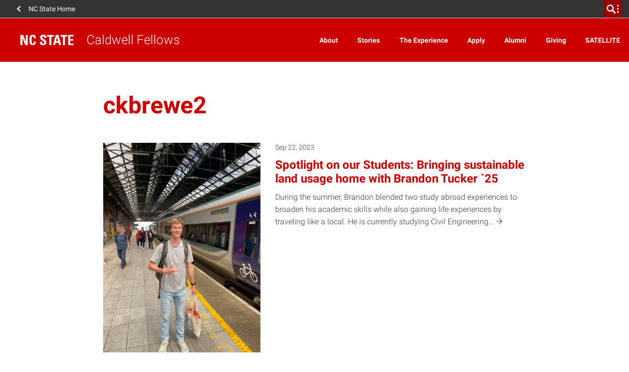

--- FILE ---
content_type: text/html; charset=UTF-8
request_url: https://caldwellfellows.ncsu.edu/author/ckbrewe2/page/4/
body_size: 97101
content:
<!DOCTYPE html>
<html lang="en-US">
    <head>
    <meta charset="UTF-8">
    <meta http-equiv="x-ua-compatible" content="ie=edge">
    <meta name="viewport" content="width=device-width, initial-scale=1, shrink-to-fit=no">
    <title>ckbrewe2 | Page 4 | Caldwell Fellows</title>
<meta name='robots' content='max-image-preview:large' />
<link rel="alternate" type="application/rss+xml" title="Caldwell Fellows &raquo; Posts by ckbrewe2 Feed" href="https://caldwellfellows.ncsu.edu/author/ckbrewe2/feed/" />
<style id='wp-img-auto-sizes-contain-inline-css'>
img:is([sizes=auto i],[sizes^="auto," i]){contain-intrinsic-size:3000px 1500px}
/*# sourceURL=wp-img-auto-sizes-contain-inline-css */
</style>
<link rel='stylesheet' id='tribe-events-pro-mini-calendar-block-styles-css' href='https://caldwellfellows.ncsu.edu/wp-content/plugins/events-calendar-pro/build/css/tribe-events-pro-mini-calendar-block.css?ver=7.7.12' media='all' />
<link rel='stylesheet' id='sbi_styles-css' href='https://caldwellfellows.ncsu.edu/wp-content/plugins/instagram-feed-pro/css/sbi-styles.min.css?ver=6.9.0' media='all' />
<style id='wp-emoji-styles-inline-css'>

	img.wp-smiley, img.emoji {
		display: inline !important;
		border: none !important;
		box-shadow: none !important;
		height: 1em !important;
		width: 1em !important;
		margin: 0 0.07em !important;
		vertical-align: -0.1em !important;
		background: none !important;
		padding: 0 !important;
	}
/*# sourceURL=wp-emoji-styles-inline-css */
</style>
<style id='classic-theme-styles-inline-css'>
/*! This file is auto-generated */
.wp-block-button__link{color:#fff;background-color:#32373c;border-radius:9999px;box-shadow:none;text-decoration:none;padding:calc(.667em + 2px) calc(1.333em + 2px);font-size:1.125em}.wp-block-file__button{background:#32373c;color:#fff;text-decoration:none}
/*# sourceURL=/wp-includes/css/classic-themes.min.css */
</style>
<link rel='stylesheet' id='ncst/main.css-css' href='https://caldwellfellows.ncsu.edu/wp-content/themes/ncstate-theme/dist/styles/mainStyle.css?ver=0effb3f8d1b3745f755d' media='all' />
<link rel='stylesheet' id='ncst/ncstate-people/ncstThemeSupport.css-css' href='https://caldwellfellows.ncsu.edu/wp-content/plugins/ncstate-people/src/NCStateThemeSupport/dist/styles/ncstThemeSupport.css?ver=6.9' media='all' />
<style id='ncst/ncstate-people/ncstThemeSupport.css-inline-css'>

				:root {
					--brand-primary: #CC0000;
					--brand-primary-dark: #990000;
					--brand-primary-extra-dark: #5e0000;
					--brand-secondary: #990000;
					--brand-tertiary1: #d14905;
					--brand-tertiary2: #6F7D1C;
					--brand-tertiary3: #008473;
					--brand-tertiary4: #427e93;
					--brand-tertiary5: #4156a1;
					--brand-primary-active: #990000;
					--brand-secondary-active: #3e0000;
					--brand-tertiary1-active: #910e01;
					--brand-tertiary2-active: #2f3a03;
					--brand-tertiary3-active: #00444c;
					--brand-tertiary4-active: #12394d;
					--brand-tertiary5-active: #192668;
					--white: #FFFFFF;
					--black: #000000;
					--blue: #427e93;
					--green: #6F7D1C;
					--red: #CC0000;
					--very-light-gray: #f2f2f2;
					--light-gray: #CCCCCC;
					--mid-gray: #666666;
					--dark-gray: #333333;
				}
			
/*# sourceURL=ncst%2Fncstate-people%2FncstThemeSupport.css-inline-css */
</style>
<link rel='stylesheet' id='gravityFormsStyling-css' href='https://caldwellfellows.ncsu.edu/wp-content/themes/ncstate-theme/app/ThirdPartySupport/dist/styles/gravityForms.css' media='all' />
<link rel='stylesheet' id='tec-variables-skeleton-css' href='https://caldwellfellows.ncsu.edu/wp-content/plugins/the-events-calendar/common/build/css/variables-skeleton.css?ver=6.10.1' media='all' />
<link rel='stylesheet' id='tec-variables-full-css' href='https://caldwellfellows.ncsu.edu/wp-content/plugins/the-events-calendar/common/build/css/variables-full.css?ver=6.10.1' media='all' />
<link rel='stylesheet' id='tribe-common-skeleton-style-css' href='https://caldwellfellows.ncsu.edu/wp-content/plugins/the-events-calendar/common/build/css/common-skeleton.css?ver=6.10.1' media='all' />
<link rel='stylesheet' id='tribe-common-full-style-css' href='https://caldwellfellows.ncsu.edu/wp-content/plugins/the-events-calendar/common/build/css/common-full.css?ver=6.10.1' media='all' />
<link rel='stylesheet' id='tribe-events-views-v2-bootstrap-datepicker-styles-css' href='https://caldwellfellows.ncsu.edu/wp-content/plugins/the-events-calendar/vendor/bootstrap-datepicker/css/bootstrap-datepicker.standalone.min.css?ver=6.15.14' media='all' />
<link rel='stylesheet' id='tribe-tooltipster-css-css' href='https://caldwellfellows.ncsu.edu/wp-content/plugins/the-events-calendar/common/vendor/tooltipster/tooltipster.bundle.min.css?ver=6.10.1' media='all' />
<link rel='stylesheet' id='tribe-events-views-v2-skeleton-css' href='https://caldwellfellows.ncsu.edu/wp-content/plugins/the-events-calendar/build/css/views-skeleton.css?ver=6.15.14' media='all' />
<link rel='stylesheet' id='tribe-events-views-v2-full-css' href='https://caldwellfellows.ncsu.edu/wp-content/plugins/the-events-calendar/build/css/views-full.css?ver=6.15.14' media='all' />
<link rel='stylesheet' id='ncst-tec-styles-css' href='https://caldwellfellows.ncsu.edu/wp-content/themes/ncstate-theme/app/ThirdPartySupport/dist/styles/ncst-tec.css' media='all' />
<link rel='stylesheet' id='ncst/blocks.css-css' href='https://caldwellfellows.ncsu.edu/wp-content/themes/ncstate-theme/dist/styles/blocks.css?ver=a94c9e34d98764cd32aa' media='all' />
<link rel='stylesheet' id='ncst/stories/main.css-css' href='https://caldwellfellows.ncsu.edu/wp-content/plugins/ncstate-stories/dist/styles/mainStyle.css?ver=ef5e37c44a9d7bde2d7f' media='all' />
<link rel='stylesheet' id='ncst/alumni-association-add-on/main.css-css' href='https://caldwellfellows.ncsu.edu/wp-content/plugins/alumni-association-add-on/dist/styles/main_29173911.css' media='all' />
<link rel='stylesheet' id='ncst/pages/main.css-css' href='https://caldwellfellows.ncsu.edu/wp-content/plugins/ncstate-pages/dist/styles/mainStyle.css?ver=f157b6fb22451ce711d5' media='all' />
<link rel='stylesheet' id='ncst/pages/blocks.css-css' href='https://caldwellfellows.ncsu.edu/wp-content/plugins/ncstate-pages/dist/styles/blocks.css?ver=6770ca76188609b1b9d5' media='all' />
<link rel='stylesheet' id='ncst/ncstate-people/ncstate-theme-v3/ncstThemeSupport.css-css' href='https://caldwellfellows.ncsu.edu/wp-content/plugins/ncstate-people/src/NCStateThemeSupport/ncstate-theme-v3/ncstThemeSupport.css?ver=6.9' media='all' />
<link rel='stylesheet' id='ncst/ncstate-people/ncstate-theme-v3/blocks.css-css' href='https://caldwellfellows.ncsu.edu/wp-content/plugins/ncstate-people/src/NCStateThemeSupport/ncstate-theme-v3/blocks.css?ver=6.9' media='all' />
<link rel='stylesheet' id='ncst/stories/blocks.css-css' href='https://caldwellfellows.ncsu.edu/wp-content/plugins/ncstate-stories/dist/styles/blocks.css?ver=1418034ed1c7e5a3290c' media='all' />
<link rel='stylesheet' id='ncst/components.css-css' href='https://caldwellfellows.ncsu.edu/wp-content/themes/ncstate-theme/dist/styles/components.css?ver=3ce9a8ec990e5792f5ae' media='all' />
<link rel='stylesheet' id='ncst/print.css-css' href='https://caldwellfellows.ncsu.edu/wp-content/themes/ncstate-theme/dist/styles/print.css?ver=cb769ba27ae7f085ff9b' media='print' />
<script src="https://caldwellfellows.ncsu.edu/wp-includes/js/jquery/jquery.min.js?ver=3.7.1" id="jquery-core-js"></script>
<script src="https://caldwellfellows.ncsu.edu/wp-includes/js/jquery/jquery-migrate.min.js?ver=3.4.1" id="jquery-migrate-js"></script>
<link rel="https://api.w.org/" href="https://caldwellfellows.ncsu.edu/wp-json/" /><link rel="alternate" title="JSON" type="application/json" href="https://caldwellfellows.ncsu.edu/wp-json/wp/v2/users/45" /><link rel="EditURI" type="application/rsd+xml" title="RSD" href="https://caldwellfellows.ncsu.edu/xmlrpc.php?rsd" />
<meta name="generator" content="WordPress 6.9" />
<!-- Stream WordPress user activity plugin v4.1.1 -->
<meta name="tec-api-version" content="v1"><meta name="tec-api-origin" content="https://caldwellfellows.ncsu.edu"><link rel="alternate" href="https://caldwellfellows.ncsu.edu/wp-json/tribe/events/v1/" /><link rel="dns-prefetch" href="https://cdn.ncsu.edu" />
<link rel="preconnect" href="https://fonts.googleapis.com">
<link rel="preconnect" href="https://fonts.gstatic.com" crossorigin>
<!-- Prefetch all Univers font weights -->
<link rel="preload" href="https://fonts.gstatic.com/s/robotoslab/v16/BngMUXZYTXPIvIBgJJSb6ufN5qWr4xCC.woff2" as="font" type="font/woff2" crossorigin />
<link rel="preload" href="https://fonts.gstatic.com/s/roboto/v29/KFOlCnqEu92Fr1MmSU5fBBc4AMP6lQ.woff2" as="font" type="font/woff2" crossorigin />
<link rel="preload" href="https://fonts.gstatic.com/s/robotocondensed/v19/ieVg2ZhZI2eCN5jzbjEETS9weq8-19eDpCEobdNZUSdy4Q.woff2" as="font" type="font/woff2" crossorigin />
            <link rel="icon" type="image/x-icon" href="https://cdn.ncsu.edu/brand-assets/favicons/favicon.ico" sizes="any">
            <link rel="icon" href="https://cdn.ncsu.edu/brand-assets/favicons/favicon.svg" type="image/svg+xml">
            <link rel="apple-touch-icon" href="https://cdn.ncsu.edu/brand-assets/favicons/apple-touch-icon.png">
            <link rel="manifest" href="https://cdn.ncsu.edu/brand-assets/favicons/manifest.webmanifest">
        <!-- Search Engine -->
<meta name="name" content="Spotlight on our Students: Bringing sustainable land usage home with Brandon Tucker `25">
<meta name="description" content="">
<meta name="image" content="https://caldwellfellows.ncsu.edu/wp-content/uploads/2023/09/TRAIN-scaled.jpg">
<!-- Open Graph general (Facebook, Pinterest & Google+) -->
<meta property="og:title" content="Spotlight on our Students: Bringing sustainable land usage home with Brandon Tucker `25">
<meta property="og:type" content="article">
<meta property="og:url" content="https://caldwellfellows.ncsu.edu/spotlight-on-our-students-bringing-sustainable-land-usage-home-with-brandon-tucker-25/">

<meta property="og:image" content="https://caldwellfellows.ncsu.edu/wp-content/uploads/2023/09/TRAIN-scaled.jpg">

<meta property="og:description" content="">
<meta property="og:site_name" content="Caldwell Fellows">

<!-- if post type is 'article', append additional meta fields -->
<meta property="og:published_time" content="2023-09-22 09:57:43">
<meta property="og:modified_time" content="2024-11-26 14:02:41<!-- Twitter -->
<meta name="twitter:card" content="summary">
<meta name="twitter:title" content="Spotlight on our Students: Bringing sustainable land usage home with Brandon Tucker `25">
<meta name="twitter:description" content="">
<meta name="twitter:site" content="">
<meta name="twitter:image:src" content="https://caldwellfellows.ncsu.edu/wp-content/uploads/2023/09/TRAIN-scaled.jpg">
<link rel="icon" href="https://cdn.ncsu.edu/brand-assets/favicons/favicon.ico" sizes="32x32" />
<link rel="icon" href="https://cdn.ncsu.edu/brand-assets/favicons/favicon.ico" sizes="192x192" />
<link rel="apple-touch-icon" href="https://cdn.ncsu.edu/brand-assets/favicons/favicon.ico" />
<meta name="msapplication-TileImage" content="https://cdn.ncsu.edu/brand-assets/favicons/favicon.ico" />
		<style id="wp-custom-css">
			p img,
a img { height: auto; }

#site-home__title-news {
	display: none;
}

#site-home__title {
	font-family: NCSTSansSerif,Arial,sans-serif,Apple Color Emoji,Segoe UI Emoji,Segoe UI Symbol !important;;
}

.ncstate-alumni-association #ncst-stories__header-bar .site-name #site-home__title {
	text-transform: none;
	margin-left: 10px
}		</style>
		</head>
    <body class="paged author author-ckbrewe2 author-45 wp-embed-responsive paged-4 author-paged-4 wp-theme-ncstate-theme ncstate-alumni-association tribe-no-js page-template-nc-state-theme app-data index-data archive-data author-data author-45-data author-ckbrewe2-data">
        <a class="sr-only" href="#main-content">Skip to main content</a>
          <div id="ncstate-utility-bar"
              data-prop-show-brick=""
              data-prop-cse-id=""
              data-prop-wolf-alert="1"
              data-prop-low-priority="0"></div>
              <script src="https://cdn.ncsu.edu/brand-assets/utility-bar/v3/ncstate-utility-bar.js"></script>
			<!-- Global site tag (gtag.js) - Google Analytics -->
			<script async src="https://www.googletagmanager.com/gtag/js?id=G-3BCCQK39HR"></script>
			<script>
			  window.dataLayer = window.dataLayer || [];
			  function gtag(){dataLayer.push(arguments);}
			  gtag("js", new Date());

			  gtag("config", "G-3BCCQK39HR");
			</script>
			            <div class="wolficon-sprites" style="display:none">
                <svg xmlns="http://www.w3.org/2000/svg" xmlns:xlink="http://www.w3.org/1999/xlink"><symbol viewBox="0 0 512 512" id="wolficon-360" xmlns="http://www.w3.org/2000/svg"><path d="M101.34 150.11A169.23 169.23 0 01232 87.89a166.12 166.12 0 01129.78 62.22H392a193.89 193.89 0 00-160.88-86.22c-64 0-124.44 32.89-160 86.22zm260.44 211.78a169.23 169.23 0 01-130.67 62.22 166.12 166.12 0 01-129.78-62.22H71.12A193.89 193.89 0 00232 448.11c64 0 124.44-32.89 160-86.22zM64.89 292.56c0 5.33.89 22.22 21.33 22.22 13.33 0 21.33-9.78 21.33-23.11 0-24-24-24-40.89-24v-27.56c16-.89 40.89-1.78 40.89-24.89 0-13.33-9.78-19.56-20.44-19.56A24.14 24.14 0 0072 201a24.14 24.14 0 00-5.33 15.11H30.23c.89-8 1.47-17.46 9.78-28.44 10.67-13.33 28.44-17.78 46.22-17.78 41.78 0 55.11 26.67 55.11 44.44 0 27.56-24 35.56-31.11 37.33 7.11 2.67 13.33 5.33 19.56 10.67 8.89 7.11 13.33 17.78 13.33 29.33 0 27.56-25.78 48.89-59.56 48.89-11.56 0-29.33-2.67-40-11.56-16-11.56-15.11-31.11-15.11-37.33h36.44zm177.78-79.11c-.89-11.56-8.89-16-17.78-16-23.11 0-24 28.44-24 46.22a39.33 39.33 0 0132-13.33c23.11 0 47.11 16 47.11 51.56 0 18.67-4.44 32-16.89 43.56-11.56 9.78-24 15.11-42.67 15.11-56.89 0-56.89-55.11-56.89-74.67 0-32.89 4.44-67.56 27.56-84.44 14.22-10.67 31.11-11.56 37.33-11.56 24.89 0 48.89 13.33 49.78 43.56zm2.67 71.11c0-17.78-9.78-28.44-21.33-28.44-5.33 0-24 3.56-24 29.33 0 20.44 11.56 28.44 23.11 28.44 9.77 0 22.22-6.22 22.22-29.33zm107.55-114.67c23.11 0 36.44 12.44 42.67 22.22 8.89 12.44 15.11 28.44 15.11 59.56 0 38.22-8.89 88.89-58.67 88.89-41.78 0-56.89-40.89-56.89-85.33.01-22.23 4.45-85.34 57.78-85.34zM370.67 217c-.89-4.44-4.44-19.56-17.78-19.56-9.78 0-15.11 9.78-16 14.22-5.33 16.89-5.33 41.78-5.33 46.22 0 28.44 3.56 54.22 22.22 54.22s21.33-32 21.33-54.22c.01-10.66-.88-30.21-4.44-40.88zm80.89-36.44c21.33 0 32 12.44 32 29.33 0 16-10.67 30.22-32 30.22-23.11 0-31.11-16-31.11-30.22 0-17.78 11.55-29.33 31.11-29.33zm0 48c9.78 0 13.33-5.33 13.33-18.67 0-11.56-3.56-18.67-13.33-18.67-11.56 0-13.33 11.56-13.33 19.56 0 11.55 5.33 17.78 13.33 17.78z"/></symbol><symbol viewBox="0 0 512 512" id="wolficon-arrow-down" xmlns="http://www.w3.org/2000/svg"><path d="M448 256l-35.1-34.8-132.29 132.02V63.98h-49.98v288.24L99.1 221.2 64 256l192 192 192-192z"/></symbol><symbol viewBox="0 0 512 512" id="wolficon-arrow-down-bold" xmlns="http://www.w3.org/2000/svg"><path d="M216.66 64v242.36l-97.58-103.87L64 256l192 192 192-192-53.51-53.51-99.15 103.87V64z"/></symbol><symbol viewBox="0 0 512 512" id="wolficon-arrow-down-light" xmlns="http://www.w3.org/2000/svg"><path d="M64 256l23.44-23.19L239.86 387V64h32.28v323l154.21-154.19L448 256 256 448z"/></symbol><symbol viewBox="0 0 512 512" id="wolficon-arrow-left" xmlns="http://www.w3.org/2000/svg"><path d="M256 448l34.79-35.1-132.02-132.29h289.24v-49.98H159.77L290.79 99.1 256 64 64 256l192 192z"/></symbol><symbol viewBox="0 0 512 512" id="wolficon-arrow-left-bold" xmlns="http://www.w3.org/2000/svg"><path d="M448 216.66H205.64l103.87-97.57L256 64 64 256l192 192 53.51-53.51-103.87-99.15H448z"/></symbol><symbol viewBox="0 0 512 512" id="wolficon-arrow-left-light" xmlns="http://www.w3.org/2000/svg"><path d="M256 64l23.19 23.44L125 239.86h323v32.28H125l154.19 154.21L256 448 64 256z"/></symbol><symbol viewBox="0 0 512 512" id="wolficon-arrow-right" xmlns="http://www.w3.org/2000/svg"><path d="M256 64l-34.82 35.1L353.2 231.39H63.96v49.98H352.2L221.18 412.9 256 448l192-192L256 64z"/></symbol><symbol viewBox="0 0 512 512" id="wolficon-arrow-right-bold" xmlns="http://www.w3.org/2000/svg"><path d="M64 295.34h242.36l-103.87 97.58L256 448l192-192L256 64l-53.51 53.51 103.87 99.15H64z"/></symbol><symbol viewBox="0 0 512 512" id="wolficon-arrow-right-light" xmlns="http://www.w3.org/2000/svg"><path d="M256 448l-23.19-23.44L387 272.14H64v-32.28h323L232.81 85.65 256 64l192 192z"/></symbol><symbol viewBox="0 0 512 512" id="wolficon-arrow-to-bottom" xmlns="http://www.w3.org/2000/svg"><path d="M89.74 407.24V448h332.52v-40.76zm278.89-169.47l-29-29-63.28 63.28V64h-40.73v208.09l-63.28-63.29-29 29L256 350.39z"/></symbol><symbol viewBox="0 0 512 512" id="wolficon-arrow-to-top" xmlns="http://www.w3.org/2000/svg"><path d="M422.26 104.76V64H89.74v40.76zM143.37 274.23l29 29 63.28-63.28V448h40.76V239.91l63.28 63.28 29-29L256 161.61z"/></symbol><symbol viewBox="0 0 512 512" id="wolficon-arrow-up" xmlns="http://www.w3.org/2000/svg"><path d="M64 256l35.1 34.78 132.29-132.01V448h49.98V159.77L412.9 290.78 448 256 256 63.99 64 256z"/></symbol><symbol viewBox="0 0 512 512" id="wolficon-arrow-up-bold" xmlns="http://www.w3.org/2000/svg"><path d="M295.34 448V205.64l97.57 103.87L448 256 256 64 64 256l53.51 53.51 99.15-103.87V448z"/></symbol><symbol viewBox="0 0 512 512" id="wolficon-arrow-up-light" xmlns="http://www.w3.org/2000/svg"><path d="M448 256l-23.44 23.19L272.14 125v323h-32.28V125L85.65 279.19 64 256 256 64z"/></symbol><symbol viewBox="0 0 512 512" id="wolficon-calendar" xmlns="http://www.w3.org/2000/svg"><path d="M436.88 448H75.12V106.44H179.2V64h35.37v42.44h81.85V64h36.38v42.44h103.07V448zm-325.39-36.38h289v-268.8h-289zm225.35-51.54h-33.35V248.93a95.73 95.73 0 01-37.39 20.21l-2 1v-31.32h1c8.08-2 16.17-7.07 25.26-14.15s15.16-15.16 18.19-24.25l1-1h27.28zm-110.15 0h-33.34V248.93c-11.12 9.07-23.24 16.16-37.35 20.21l-2 1v-31.32h1c8.08-2 16.17-7.07 25.26-14.15s15.16-15.16 18.19-24.25v-1h27.28v160.66z"/></symbol><symbol viewBox="0 0 512 512" id="wolficon-check" xmlns="http://www.w3.org/2000/svg"><path d="M451.62 64L183.55 332.08 60.38 208.91l-58 56.93L183.55 448l326-326z"/></symbol><symbol viewBox="0 0 512 512" id="wolficon-checkbox" xmlns="http://www.w3.org/2000/svg"><path d="M360.53 407.47H57.6v-304h289.07L388.27 64H17.07v384h384V266.67l-40.53 39.47zM153.6 177.07l-38.4 37.33 134.4 133.33L494.93 102.4 457.6 65.07l-208 208z"/></symbol><symbol viewBox="0 0 512 512" id="wolficon-chevron-double-left-bold" xmlns="http://www.w3.org/2000/svg"><path d="M431.15 448l46-46L330 256l147.11-146-46-46-192 192zm-204.26 0l46-46-147.1-146 147.06-146-46-46-192 192z"/></symbol><symbol viewBox="0 0 512 512" id="wolficon-chevron-double-right-bold" xmlns="http://www.w3.org/2000/svg"><path d="M80.85 64l-46 46L182 256 34.89 402l46 46 192-192zm204.26 0l-46 46 147.1 146-147.06 146 46 46 192-192z"/></symbol><symbol viewBox="0 0 512 512" id="wolficon-chevron-down-bold" xmlns="http://www.w3.org/2000/svg"><path d="M304.25 327.38L448 183.63l-48.25-47.26L256 279.14 112.25 136.37 64 183.63l192 192z"/></symbol><symbol viewBox="0 0 512 512" id="wolficon-chevron-down-light" xmlns="http://www.w3.org/2000/svg"><path d="M64 171.66l23.33-23.33L256 318.65l170.47-170.31L448 171.66l-192 192z"/></symbol><symbol viewBox="0 0 512 512" id="wolficon-chevron-left-bold" xmlns="http://www.w3.org/2000/svg"><path d="M184.62 304.25L328.37 448l47.26-48.25L232.86 256l142.77-143.75L328.37 64l-192 192z"/></symbol><symbol viewBox="0 0 512 512" id="wolficon-chevron-left-light" xmlns="http://www.w3.org/2000/svg"><path d="M340.34 64l23.33 23.33L193.35 256l170.31 170.47L340.34 448l-192-192z"/></symbol><symbol viewBox="0 0 512 512" id="wolficon-chevron-right-bold" xmlns="http://www.w3.org/2000/svg"><path d="M327.38 207.75L183.63 64l-47.26 48.25L279.14 256 136.37 399.75 183.63 448l192-192z"/></symbol><symbol viewBox="0 0 512 512" id="wolficon-chevron-right-light" xmlns="http://www.w3.org/2000/svg"><path d="M171.66 448l-23.33-23.33L318.65 256 148.34 85.53 171.66 64l192 192z"/></symbol><symbol viewBox="0 0 512 512" id="wolficon-chevron-up-bold" xmlns="http://www.w3.org/2000/svg"><path d="M207.75 184.62L64 328.37l48.25 47.26L256 232.86l143.75 142.77L448 328.37l-192-192z"/></symbol><symbol viewBox="0 0 512 512" id="wolficon-chevron-up-light" xmlns="http://www.w3.org/2000/svg"><path d="M448 340.34l-23.33 23.33L256 193.35 85.53 363.66 64 340.34l192-192z"/></symbol><symbol viewBox="0 0 512 512" id="wolficon-envelope" xmlns="http://www.w3.org/2000/svg"><path d="M500.36 64H11.64L256 282.85zM148.59 257.34l-137-122.18V384.9zm214.83 0l137 124.87v-247zM256 352.67l-68.48-60.42L22.38 448h471.27L323.13 293.59z"/></symbol><symbol viewBox="0 0 512 512" id="wolficon-expand" xmlns="http://www.w3.org/2000/svg"><path d="M304 64v48h96v96h48V64zM64 64v144h48v-96h96V64zm48 240H64v144h144v-48h-96zm288 96h-96v48h144V304h-48z"/></symbol><symbol viewBox="0 0 512 512" id="wolficon-facebook" xmlns="http://www.w3.org/2000/svg"><path d="M426.8 64H85.2A21.2 21.2 0 0064 85.2v341.6A21.19 21.19 0 0085.19 448h183.94V299.5h-49.88v-58.12h49.88v-42.75c0-49.6 30.29-76.6 74.54-76.6a422.32 422.32 0 0144.71 2.25v51.82h-30.51c-24.08 0-28.74 11.44-28.74 28.23v37h57.55l-7.5 58.13h-50.05V448h97.67a21.2 21.2 0 0021.2-21.19V85.2A21.2 21.2 0 00426.8 64z"/></symbol><symbol viewBox="0 0 512 512" id="wolficon-flickr" xmlns="http://www.w3.org/2000/svg"><path d="M234.55 256c0 47-38.81 84.77-85.79 84.77a84.77 84.77 0 110-169.53c46.98-.01 85.79 37.76 85.79 84.76zM448 256a84.56 84.56 0 01-84.77 84.77c-47 0-85.79-37.79-85.79-84.77s38.81-84.77 85.79-84.77A84.56 84.56 0 01448 256z"/></symbol><symbol viewBox="0 0 512 512" id="wolficon-folder" xmlns="http://www.w3.org/2000/svg"><path d="M479.53 156.36V64H281.44v41.07l28.82 51.29zm-241.41-19.94H32.47V448h447.06V209.49H279.18z"/></symbol><symbol viewBox="0 0 512 512" id="wolficon-googleplus" xmlns="http://www.w3.org/2000/svg"><path d="M461.47 220.07h-65.12v-65.12a8.86 8.86 0 00-9-9h-18a8.86 8.86 0 00-9 9v65.12H295.3a8.86 8.86 0 00-9 9v18a8.86 8.86 0 009 9h65.12v65.12a8.86 8.86 0 009 9h18a8.86 8.86 0 009-9V256h65.12a8.86 8.86 0 009-9v-18a8.86 8.86 0 00-9.07-8.93zm-217.82 56.14c-13.47-9-25.82-23.58-25.82-28.07 0-7.86 1.12-11.23 19.09-24.7 22.46-18 34.81-41.54 34.81-66.25 0-23.58-6.74-42.67-18-57.26h9c1.12 0 3.37 0 4.49-1.12l25.82-19.09q5.05-3.37 3.37-10.11c-1.12-3.37-4.49-5.61-9-5.61H174a107.79 107.79 0 00-37 6.74c-41.54 13.47-70.74 49.4-70.74 85.33 0 51.65 40.42 89.82 93.19 90.95-1.12 4.49-2.25 7.86-2.25 12.35a40.49 40.49 0 006.74 22.46h-1.12c-50.53 0-96.56 24.7-114.53 61.75-4.49 10.11-6.74 19.09-6.74 29.19a49.66 49.66 0 007.86 26.95c10.11 19.09 33.68 34.81 65.12 42.67A271.3 271.3 0 00167.3 448a206.66 206.66 0 0046-5.61c44.91-13.47 74.11-47.16 74.11-85.33.03-35.94-11.2-58.39-43.76-80.85zm-142.6 84.21c0-26.95 33.68-50.53 71.86-50.53H174c9 0 16.84 2.25 24.7 4.49 2.25 1.12 5.61 3.37 7.86 4.49 18 12.35 29.19 20.21 32.56 33.68 1.12 3.37 1.12 6.74 1.12 10.11 0 32.56-24.7 49.4-73 49.4-36.99.01-66.19-22.45-66.19-51.64zm34.81-252.63c5.61-6.74 13.47-10.11 22.46-10.11h1.12c25.82 1.12 49.4 29.19 53.89 62.88 2.25 18-2.25 35.93-11.23 47.16q-8.42 10.11-23.58 10.11c-24.7-1.12-49.4-29.19-53.89-62.88-2.24-19.09 2.25-35.95 11.23-47.16z"/></symbol><symbol viewBox="0 0 512 512" id="wolficon-images" xmlns="http://www.w3.org/2000/svg"><path d="M54 64v318h458V64zm25 293V89h408v268z"/><path d="M405.95 188.75c18 0 32.56-15.72 32.56-33.68s-14.6-33.68-32.56-33.68a33.68 33.68 0 100 67.37zM343.07 192.12l-47.16 49.41-68.49-98.81-106.67 181.89h324.5L343.07 192.12z"/><path d="M423 423H25V153h16v-25H0v320h448v-36.5h-25V423z"/></symbol><symbol viewBox="0 0 512 512" id="wolficon-instagram" xmlns="http://www.w3.org/2000/svg"><path d="M256 98.54c50.79 0 57.9 1 77.21 1 19.3 1 29.46 4.06 35.56 7.11 9.14 3 15.24 7.11 22.35 14.22s11.17 13.21 14.22 22.35c3 7.11 6.1 16.25 7.11 35.56 1 20.32 1 26.41 1 77.21s-1 57.9-1 77.21c-1 19.3-4.06 29.46-7.11 35.56-3 9.14-7.11 15.24-14.22 22.35s-13.21 11.17-22.35 14.22c-6.1 3-16.25 6.1-35.56 7.11-20.32 1-26.41 1-77.21 1s-57.9-1-77.21-1c-19.3-1-29.46-4.06-35.56-7.11-9.14-3-15.24-7.11-22.35-14.22s-11.17-13.21-14.22-22.35c-3-6.1-6.1-16.25-7.11-35.56-1-20.32-1-26.41-1-77.21s1-56.89 1-77.21c1-19.3 4.06-28.44 7.11-35.56 3-9.14 7.11-15.24 14.22-22.35s13.21-11.17 22.35-14.22c6.1-3 16.25-6.1 35.56-7.11s26.41-1 77.21-1M256 64c-51.81 0-58.92 1-79.24 1A164.68 164.68 0 00130 74.16a102 102 0 00-33.49 22.35A96.87 96.87 0 0074.16 130 164.68 164.68 0 0065 176.76c-1 20.32-1 27.43-1 79.24s1 58.92 1 79.24A164.68 164.68 0 0074.16 382a102 102 0 0022.35 33.52A96.87 96.87 0 00130 437.84c12.19 5.08 26.41 8.13 46.73 9.14s27.43 1 79.24 1 58.92 0 79.24-1 34.54-4.06 46.73-9.14 23.37-11.17 33.52-22.35c11.17-10.16 17.27-21.33 22.35-33.52a164.68 164.68 0 009.19-46.73c1-20.32 1-27.43 1-79.24s-1-58.92-1-79.24a164.68 164.68 0 00-9.16-46.76 102 102 0 00-22.35-33.52A96.87 96.87 0 00382 74.16 164.68 164.68 0 00335.24 65c-20.32 0-27.43-1-79.24-1zm0 93.46A98.54 98.54 0 10354.54 256 98 98 0 00256 157.46zM256 320a64 64 0 1164-64 63.73 63.73 0 01-64 64zm125-166.6c0 13.21-10.16 23.37-22.35 23.37a23 23 0 01-23.37-23.37c0-12.19 10.16-22.35 23.37-22.35A22.55 22.55 0 01381 153.4z"/></symbol><symbol viewBox="0 0 512 512" id="wolficon-leaving-site" xmlns="http://www.w3.org/2000/svg"><path d="M380.24 420.23H91.77V131.76h167.21v-27.78H64V448h344.02V253.02h-27.78z"/><path d="M294.82 64v27.77h105.75L222.79 269.56l19.65 19.65 177.79-177.78v109.39H448V64z"/></symbol><symbol viewBox="0 0 512 512" id="wolficon-link" xmlns="http://www.w3.org/2000/svg"><path d="M350.15 339.39l-91.74 91.74c-11.33 11.33-24.92 17-39.64 17q-23.79 0-40.78-17l-58.9-58.9c-21.52-21.52-21.52-57.76 0-79.29l12.46-12.46 30.58 29.45-12.46 12.47c-5.66 5.66-5.66 14.72 0 19.25l58.9 58.9c2.27 3.4 5.66 4.53 10.19 4.53a10.3 10.3 0 009.06-4.53l91.74-90.61c5.66-5.66 5.66-14.72 0-19.25L270.87 242l30.58-30.58 48.7 48.7c21.52 21.51 21.52 57.75 0 79.27zm43-120.06l-12.46 12.46-30.58-30.58 12.46-12.46a14.36 14.36 0 004.53-10.19c0-3.4-2.27-6.8-4.53-9.06l-58.9-58.9c-5.66-5.66-13.59-5.66-19.25 0l-91.74 90.61a17 17 0 000 20.39l48.7 47.57-30.58 30.58L162.13 251c-10.19-10.19-15.86-24.92-15.86-39.64s5.66-29.45 15.86-39.64L253.88 80a58.15 58.15 0 0180.42 0l58.9 58.9c10.19 10.21 15.8 24.93 15.8 39.66 0 15.85-5.61 29.44-15.81 40.77z"/></symbol><symbol viewBox="0 0 512 512" id="wolficon-linkedin" xmlns="http://www.w3.org/2000/svg"><path d="M270.22 237.71zM418.54 64H93.46C78.22 64 65 76.19 65 91.43v329.14C65 435.81 78.22 448 93.46 448h325.08c15.24 0 28.44-12.19 28.44-27.43V91.43C447 76.19 433.78 64 418.54 64zM180.83 385h-57.9V212.32h57.9zm-28.45-196h-1c-19.3 0-31.49-14.22-31.49-30.48 0-17.27 13.21-29.46 32.51-29.46 20.32 0 32.51 12.19 32.51 29.46-.02 16.21-12.21 30.48-32.53 30.48zm235.68 196h-56.89v-92.43c0-23.37-8.13-38.6-29.46-38.6-16.25 0-25.4 10.16-29.46 20.32a60 60 0 00-2 14.22V385h-57.9s1-156.44 0-172.7h57.9v24.4c8.13-12.19 21.33-28.44 51.81-28.44 37.59 0 66 24.38 66 78.22z"/></symbol><symbol viewBox="0 0 512 512" id="wolficon-map-marker" xmlns="http://www.w3.org/2000/svg"><path d="M342.74 99.72a122.67 122.67 0 00-209.41 86.74c0 108.34 118.75 256.82 118.75 256.82l4 4.94 3.8-4.94S378.67 281.8 378.67 186.46a121.83 121.83 0 00-35.93-86.74zM304 234.46a67.89 67.89 0 1119.89-48 67.39 67.39 0 01-19.89 48z"/></symbol><symbol viewBox="0 0 512 512" id="wolficon-menu" xmlns="http://www.w3.org/2000/svg"><path d="M64 64v75.56h384V64zm0 384h384v-75.56H64zm0-153.6h384v-76.8H64z"/></symbol><symbol viewBox="0 0 512 512" id="wolficon-menu-light" xmlns="http://www.w3.org/2000/svg"><path d="M64 401.85h384V448H64zM64 64h384v46.15H64zm0 168h384v46.15H64z"/></symbol><symbol viewBox="0 0 512 512" id="wolficon-minus" xmlns="http://www.w3.org/2000/svg"><path d="M64 208h384v96H64z"/></symbol><symbol viewBox="0 0 512 512" id="wolficon-pause" xmlns="http://www.w3.org/2000/svg"><path d="M64 64h144v384H64zm240 0h144v384H304z"/></symbol><symbol viewBox="0 0 512 512" id="wolficon-pinterest" xmlns="http://www.w3.org/2000/svg"><path d="M265.16 64c-104.89 0-157.84 75.36-157.84 137.47 0 38.7 14.26 72.3 44.81 84.52 5.09 2 10.18 0 11.2-5.09 1-4.07 4.07-14.26 5.09-18.33 1-5.09 1-7.13-3.05-12.22-9.16-10.18-15.27-23.42-15.27-42.77 0-56 41.75-105.91 109-105.91 59.06 0 91.65 36.66 91.65 84.52 0 64.15-28.51 117.11-70.26 117.11-22.4 0-39.71-19.35-34.62-41.75 7.13-28.51 19.35-58 19.35-78.41 0-18.33-9.16-33.6-29.53-33.6-23.42 0-42.77 24.44-42.77 57 0 21.38 7.13 35.64 7.13 35.64S176.57 344 171.48 361.35c-8.15 35.64-1 79.43 0 84.52 0 2 3.05 3.05 5.09 1 2-3.05 30.55-37.68 39.71-72.3 3.05-10.18 15.27-60.08 15.27-60.08 8.15 14.26 30.55 27.49 54 27.49 71.28 0 119.14-65.17 119.14-151.73C404.68 125.1 348.67 64 265.16 64z"/></symbol><symbol viewBox="0 0 512 512" id="wolficon-play" xmlns="http://www.w3.org/2000/svg"><path d="M99 64l314 192.51L99 448z"/></symbol><symbol viewBox="0 0 512 512" id="wolficon-plus" xmlns="http://www.w3.org/2000/svg"><path d="M448 213.22H298.78V64h-85.56v149.22H64v85.57h149.22V448h85.57V298.78H448z"/></symbol><symbol viewBox="0 0 512 512" id="wolficon-question-box" xmlns="http://www.w3.org/2000/svg"><path d="M456 448h-93v-40.65h52.41v-302.7H96.62v302.7H149V448H56V64h400zM225 205.19c8.56-7.49 19.25-10.7 33.16-10.7s24.6 3.21 32.09 10.7 11.77 16 11.77 25.67a29.86 29.86 0 01-6.42 19.25c-3.21 4.28-11.77 11.77-26.74 24.6-15 11.77-25.67 23.53-29.95 33.16-5.35 9.63-7.49 22.46-7.49 37.44v11.77h47.06q-1.6-20.86 3.21-28.88c2.14-6.42 9.63-12.84 20.32-22.46 21.39-17.11 35.3-32.09 41.72-41.72a56.6 56.6 0 009.63-32.09c0-20.32-9.63-38.51-26.74-54.55-17.11-15-40.65-23.53-70.6-23.53-27.81 0-51.34 8.56-68.46 23.53S160.8 211.61 159.73 233l47.06 6.42c3.21-14.97 9.63-25.67 18.21-34.23zm6.42 203.23h51.34V448H231.4z"/></symbol><symbol viewBox="0 0 512 512" id="wolficon-rss" xmlns="http://www.w3.org/2000/svg"><path d="M114.79 345.4C87.37 345.4 64 368.76 64 396.19A50.94 50.94 0 00114.79 447c28.44 0 51.81-22.35 51.81-50.79 0-27.43-23.37-50.79-51.81-50.79M64 195v73.14c47.75 0 93.46 18.29 127 52.83 33.52 33.52 52.83 78.22 52.83 127H317A252.33 252.33 0 0064 195m0-131v74.16c170.67 0 309.84 139.17 309.84 309.84H448C448 236.7 275.3 64 64 64"/></symbol><symbol viewBox="0 0 512 512" id="wolficon-search" xmlns="http://www.w3.org/2000/svg"><path d="M448.51 404.55l-115.2-116.21A145.95 145.95 0 00210 64a144.36 144.36 0 00-103.07 42.44 142.93 142.93 0 00-43.44 103.08c0 39.41 15.16 75.79 43.45 104.08a145.92 145.92 0 00181.89 19.2L404 448zm-307.2-126.32a96.36 96.36 0 010-136.42c18.19-19.2 42.44-28.29 68.72-28.29s50.53 9.09 68.72 28.29a96.82 96.82 0 01-137.44 136.42z"/></symbol><symbol viewBox="0 0 512 512" id="wolficon-snapchat" xmlns="http://www.w3.org/2000/svg"><path d="M453.64 352.57c-55.83-8.68-80.72-66-81.85-68.28a.38.38 0 00-.38-.38c-3-6-3.77-10.94-1.89-15.09 3.39-7.54 15.09-11.32 23-14a53.79 53.79 0 016-1.89c14-5.66 20.75-12.07 20.75-20 0-6-4.9-11.69-12.45-14.33a22.14 22.14 0 00-8.68-1.51 23.91 23.91 0 00-7.92 1.51 43.49 43.49 0 01-17.73 4.9 12.15 12.15 0 01-6.79-1.89c0-2.64.38-5.66.38-8.68v-1.13c1.89-27.91 3.77-62.62-5.28-83C334.07 68.53 276.73 64 259.76 64h-8.3c-17 0-73.93 4.53-101.09 65.26-9.05 20.37-6.79 55.07-5.28 82.61.38 3.39.38 6.79.75 9.81a15.92 15.92 0 01-7.92 1.89 45.27 45.27 0 01-18.86-4.9 17.77 17.77 0 00-6.41-1.51c-8.3 0-18.48 5.66-20 13.58-1.13 6 1.51 14.33 20.37 21.88a28.25 28.25 0 006 1.89c7.92 2.64 19.61 6.41 23 14a18.86 18.86 0 01-1.89 15.09.38.38 0 01-.38.38c-.75 2.64-25.65 60-81.48 69a8.86 8.86 0 00-7.17 8.68 13.39 13.39 0 00.75 3.77c4.15 9.81 21.88 17 53.94 21.88a38 38 0 013 9.81c.75 3 1.51 6.41 2.26 9.43a9.35 9.35 0 009.81 7.17c2.64 0 5.66-.75 9.43-1.13a101.47 101.47 0 0121.88-2.64 110.67 110.67 0 0115.55 1.05c10.18 1.89 19.24 7.92 29.42 15.09 14.71 10.18 30.93 21.88 56.2 21.88h4.9c25.27 0 41.49-11.69 56.2-21.88 10.18-7.17 18.86-13.58 29.42-15.09a110.67 110.67 0 0115.47-1.13 118.33 118.33 0 0121.88 2.26 48.62 48.62 0 009.43 1.13h.75a9.05 9.05 0 009.43-7.17c1.13-3.39 1.51-6.41 2.26-9.43a43.38 43.38 0 013-9.81c32.06-4.9 49.79-12.07 53.94-21.88a13.39 13.39 0 00.75-3.77 8 8 0 00-7.13-8.63z"/></symbol><symbol viewBox="0 0 512 512" id="wolficon-sort" xmlns="http://www.w3.org/2000/svg"><path d="M256 64L128 224h256L256 64zM256 448l128-160H128l128 160z"/></symbol><symbol viewBox="0 0 512 512" id="wolficon-speaker" xmlns="http://www.w3.org/2000/svg"><path d="M0 192h64v128H0zM255.25 447.5L64 319.5v-128l191.25-128zM349.42 113.53l-41.2 41.2c26.89 26.89 42.34 62.94 41.77 101.27 0 37.76-14.3 73.81-41.77 101.27l41.2 41.2c78.96-78.96 78.96-205.98 0-284.94m73.81-73.81l-41.77 41.77c96.12 96.12 96.12 252.9 0 349.02l41.77 41.77c119.01-119.01 119.01-313.55 0-432.56"/></symbol><symbol viewBox="0 0 512 512" id="wolficon-times" xmlns="http://www.w3.org/2000/svg"><path d="M448.5 118.5l-55-55-137 136-137-136-56 55 137 137-137 137 56 56 137-137 137 137 55-56-136-137z"/></symbol><symbol viewBox="0 0 512 512" id="wolficon-tumblr" xmlns="http://www.w3.org/2000/svg"><path d="M318.28 379c-31.91 0-38.09-22.65-38.09-38.09V227.68h73.09V161.8h-73.09V64h-57.65a3.81 3.81 0 00-2.06 3.09C217.4 96.94 202 149.44 143.27 170v56.62h45.3V345c0 43.24 26.77 104 112.21 102.95 28.82-1 60.74-12.35 67.94-22.65l-19.56-55.59C343 374.9 328.58 378 318.28 379z"/></symbol><symbol viewBox="0 0 512 512" id="wolficon-twitter" xmlns="http://www.w3.org/2000/svg"><path d="M358.9 94h54.9L293.9 231.1 435 417.6H324.5L238 304.5l-99 113.1H84.1L212.4 271 77 94h113.3l78.2 103.4L358.9 94zm-19.2 290.7h30.4L173.8 125.1h-32.6l198.5 259.6z"/></symbol><symbol viewBox="0 0 512 512" id="wolficon-user" xmlns="http://www.w3.org/2000/svg"><path d="M256 300c54.52 0 98.74-52.82 98.74-118S310.53 64 256 64s-98.73 52.82-98.73 118 44.2 118 98.73 118zm64.71 21.63a123.64 123.64 0 01-130.78-.8L33 364.91V448h446v-83.1z"/></symbol><symbol viewBox="0 0 512 512" id="wolficon-video" xmlns="http://www.w3.org/2000/svg"><path d="M512 81.95L356.8 237.14V77.6H0v356.8h356.8V274.86L512 430.05z"/></symbol><symbol viewBox="0 0 512 512" id="wolficon-youtube" xmlns="http://www.w3.org/2000/svg"><path d="M501.3 132A64.33 64.33 0 00456 86.4c-39.89-10.76-200-10.76-200-10.76s-160.11 0-200 10.76A64.33 64.33 0 0010.7 132C0 172.15 0 256 0 256s0 83.85 10.7 124A64.33 64.33 0 0056 425.6c39.93 10.77 200 10.77 200 10.77s160.11 0 200-10.77a64.33 64.33 0 0045.3-45.6C512 339.85 512 256 512 256s0-83.85-10.7-124zM203.64 332.13V179.87L337.45 256z"/></symbol></svg>            </div>
                            <header class="site-header ncst-stories__header">
  <div id="ncst-stories__header-bar">
    <div id="ncst-stories__header-bar-container">
      <nav id="ncst-stories__nav" role="navigation" aria-label="Primary Site Navigation">
        <div class="ncst-stories__nav-container">

          <div class="site-home__container">
  <a id="site-home" class="site-name" href="https://caldwellfellows.ncsu.edu">
    <div class="site-home__lockup">
      <div id="site-home__2x1-brick">
        <svg aria-label="NC State" role="img" viewBox="0 0 54 17.1"><path fill="#c00" d="M0 0h54v17H0z"/><path d="M6 12.4V4.7h2.2l2 5.3V4.7h1.6v7.7H9.7L7.6 6.7v5.7zm7.1-3.9c0-2 0-4 2.7-4 1.6 0 2.3 1 2.2 2.6h-1.6c0-1-.1-1.4-.6-1.4-1 0-1 .8-1 2.8s.1 2.9 1 2.9c.7 0 .7-1 .7-1.6h1.6c0 2-.8 2.7-2.3 2.7-2.7 0-2.7-2-2.7-4zm10.5 4c-2 0-2.4-1.1-2.3-2.5H23c0 .8 0 1.4 1 1.4a.8.8 0 0 0 .7-.9c0-1.4-3.2-1.5-3.2-3.8 0-1.2.5-2.2 2.5-2.2 1.6 0 2.4.7 2.3 2.4h-1.6c0-.6-.1-1.2-.8-1.2a.8.8 0 0 0-.8.8c0 1.5 3.2 1.4 3.2 3.8 0 2-1.4 2.2-2.7 2.2zm8.5-7.8V6h-1.8v6.5h-1.6V6h-1.8V4.7zm-.5 7.7l2.2-7.7h2.1l2.1 7.7h-1.7l-.4-1.7h-2.2l-.5 1.7zm3.1-6.2L34 9.5h1.5zm8-1.5V6H41v6.5h-1.6V6h-1.8V4.7zm.8 7.7V4.7h4.2v1.1H45v2h2.4V9H45v2.3h2.7v1.1z" fill="#fff"/></svg>

      </div>
      <span id="site-home__title">
        Caldwell Fellows
                  <span id="site-home__title-news">News</span>
              </span>
    </div>
  </a>
</div>

          <button class="site-header_content-toggle ncst-stories__header-control" aria-controls="mobile-nav" aria-expanded="false">
            <svg class="wolficon wolficon-menu" role="img" aria-labelledby=wolficon-label-6979a92654b04 >
            <title id="wolficon-label-6979a92654b04">Menu</title>
            <use xlink:href="#wolficon-menu">
        </svg>
            <svg class="wolficon wolficon-times" role="img" aria-labelledby=wolficon-label-6979a92654b09 >
            <title id="wolficon-label-6979a92654b09">Close</title>
            <use xlink:href="#wolficon-times">
        </svg>
          </button>

          <div class="ncst-stories__nav-menu-container">
            <ul id="site-navigation__menu" class="menu">
                              <li class="menu-item menu-item-type-custom menu-item-object-custom menu-item-has-children menu-item-6600"><a href="#">About</a><span class="indicator-mask" aria-hidden="true"></span>
<ul class="sub-menu">
	<li class="menu-item menu-item-type-post_type menu-item-object-page menu-item-6609"><a href="https://caldwellfellows.ncsu.edu/mission-and-values/">Mission and Values</a><span class="indicator-mask" aria-hidden="true"></span></li>
	<li class="menu-item menu-item-type-post_type menu-item-object-page menu-item-6607"><a href="https://caldwellfellows.ncsu.edu/history-and-impact/">History</a><span class="indicator-mask" aria-hidden="true"></span></li>
	<li class="menu-item menu-item-type-post_type menu-item-object-page menu-item-6608"><a href="https://caldwellfellows.ncsu.edu/our-fellows/">Our Fellows</a><span class="indicator-mask" aria-hidden="true"></span></li>
	<li class="menu-item menu-item-type-post_type menu-item-object-page menu-item-6702"><a href="https://caldwellfellows.ncsu.edu/our-team/">Our Team</a><span class="indicator-mask" aria-hidden="true"></span></li>
	<li class="menu-item menu-item-type-post_type menu-item-object-page menu-item-6829"><a href="https://caldwellfellows.ncsu.edu/our-partners/">Our Partners</a><span class="indicator-mask" aria-hidden="true"></span></li>
</ul>
</li>
<li class="menu-item menu-item-type-custom menu-item-object-custom menu-item-has-children menu-item-10177"><a href="#">Stories</a><span class="indicator-mask" aria-hidden="true"></span>
<ul class="sub-menu">
	<li class="menu-item menu-item-type-post_type menu-item-object-page menu-item-10188"><a href="https://caldwellfellows.ncsu.edu/student-stories/">Student Stories</a><span class="indicator-mask" aria-hidden="true"></span></li>
	<li class="menu-item menu-item-type-post_type menu-item-object-page menu-item-8307"><a href="https://caldwellfellows.ncsu.edu/alumni-stories/">Alumni Stories</a><span class="indicator-mask" aria-hidden="true"></span></li>
</ul>
</li>
<li class="menu-item menu-item-type-custom menu-item-object-custom menu-item-has-children menu-item-6601"><a href="#">The Experience</a><span class="indicator-mask" aria-hidden="true"></span>
<ul class="sub-menu">
	<li class="menu-item menu-item-type-post_type menu-item-object-page menu-item-6679"><a href="https://caldwellfellows.ncsu.edu/lde/">Leadership Development</a><span class="indicator-mask" aria-hidden="true"></span></li>
	<li class="menu-item menu-item-type-post_type menu-item-object-page menu-item-6678"><a href="https://caldwellfellows.ncsu.edu/service-learning/">Program Components</a><span class="indicator-mask" aria-hidden="true"></span></li>
	<li class="menu-item menu-item-type-post_type menu-item-object-page menu-item-6953"><a href="https://caldwellfellows.ncsu.edu/enrichment-stipend-opportunities/">Experiential Learning</a><span class="indicator-mask" aria-hidden="true"></span></li>
	<li class="menu-item menu-item-type-custom menu-item-object-custom menu-item-8470"><a href="https://sites.google.com/ncsu.edu/caldwellfellows/home">Caldwell Hub</a><span class="indicator-mask" aria-hidden="true"></span></li>
</ul>
</li>
<li class="menu-item menu-item-type-custom menu-item-object-custom menu-item-has-children menu-item-6681"><a href="#">Apply</a><span class="indicator-mask" aria-hidden="true"></span>
<ul class="sub-menu">
	<li class="menu-item menu-item-type-post_type menu-item-object-page menu-item-6682"><a href="https://caldwellfellows.ncsu.edu/admissions-overview/">Admissions Overview</a><span class="indicator-mask" aria-hidden="true"></span></li>
	<li class="menu-item menu-item-type-post_type menu-item-object-page menu-item-6647"><a href="https://caldwellfellows.ncsu.edu/selection-criteria/">Selection Criteria</a><span class="indicator-mask" aria-hidden="true"></span></li>
	<li class="menu-item menu-item-type-post_type menu-item-object-page menu-item-6646"><a href="https://caldwellfellows.ncsu.edu/application-process/">Application Timeline</a><span class="indicator-mask" aria-hidden="true"></span></li>
	<li class="menu-item menu-item-type-post_type menu-item-object-page menu-item-6645"><a href="https://caldwellfellows.ncsu.edu/apply-faq/">Frequently Asked Questions</a><span class="indicator-mask" aria-hidden="true"></span></li>
</ul>
</li>
<li class="menu-item menu-item-type-custom menu-item-object-custom menu-item-has-children menu-item-6603"><a href="#">Alumni</a><span class="indicator-mask" aria-hidden="true"></span>
<ul class="sub-menu">
	<li class="menu-item menu-item-type-post_type menu-item-object-page menu-item-6612"><a href="https://caldwellfellows.ncsu.edu/the-alumni-experience/">The Alumni Experience</a><span class="indicator-mask" aria-hidden="true"></span></li>
	<li class="menu-item menu-item-type-post_type menu-item-object-page menu-item-7585"><a href="https://caldwellfellows.ncsu.edu/engagement-opportunities/">Get Involved</a><span class="indicator-mask" aria-hidden="true"></span></li>
	<li class="menu-item menu-item-type-custom menu-item-object-custom menu-item-9655"><a href="https://ncsu.brightcrowd.com/caldwell-fellows/">BrightCrowd</a><span class="indicator-mask" aria-hidden="true"></span></li>
	<li class="menu-item menu-item-type-post_type menu-item-object-page menu-item-8667"><a href="https://caldwellfellows.ncsu.edu/newsletter-archive/">Newsletter Archive</a><span class="indicator-mask" aria-hidden="true"></span></li>
</ul>
</li>
<li class="menu-item menu-item-type-custom menu-item-object-custom menu-item-has-children menu-item-6604"><a href="#">Giving</a><span class="indicator-mask" aria-hidden="true"></span>
<ul class="sub-menu">
	<li class="menu-item menu-item-type-post_type menu-item-object-page menu-item-10209"><a href="https://caldwellfellows.ncsu.edu/get-involved/">Get Involved</a><span class="indicator-mask" aria-hidden="true"></span></li>
	<li class="menu-item menu-item-type-post_type menu-item-object-page menu-item-6651"><a href="https://caldwellfellows.ncsu.edu/giving/">Supporting the Program</a><span class="indicator-mask" aria-hidden="true"></span></li>
	<li class="menu-item menu-item-type-post_type menu-item-object-page menu-item-10560"><a href="https://caldwellfellows.ncsu.edu/2026-day-of-giving/">Day of Giving 2026</a><span class="indicator-mask" aria-hidden="true"></span></li>
</ul>
</li>
<li class="menu-item menu-item-type-post_type menu-item-object-page menu-item-has-children menu-item-9947"><a href="https://caldwellfellows.ncsu.edu/apply-to-camp/">SATELLITE</a><span class="indicator-mask" aria-hidden="true"></span>
<ul class="sub-menu">
	<li class="menu-item menu-item-type-post_type menu-item-object-page menu-item-9953"><a href="https://caldwellfellows.ncsu.edu/mission/">Mission</a><span class="indicator-mask" aria-hidden="true"></span></li>
	<li class="menu-item menu-item-type-post_type menu-item-object-page menu-item-9955"><a href="https://caldwellfellows.ncsu.edu/students-we-target/">Students We Target</a><span class="indicator-mask" aria-hidden="true"></span></li>
	<li class="menu-item menu-item-type-post_type menu-item-object-page menu-item-9949"><a href="https://caldwellfellows.ncsu.edu/satellite-our-team/">Our Team</a><span class="indicator-mask" aria-hidden="true"></span></li>
	<li class="menu-item menu-item-type-post_type menu-item-object-page menu-item-9951"><a href="https://caldwellfellows.ncsu.edu/satellite-faq/">FAQ</a><span class="indicator-mask" aria-hidden="true"></span></li>
	<li class="menu-item menu-item-type-post_type menu-item-object-page menu-item-9952"><a href="https://caldwellfellows.ncsu.edu/how-to-sponsor-campers/">How to Support Campers</a><span class="indicator-mask" aria-hidden="true"></span></li>
	<li class="menu-item menu-item-type-post_type menu-item-object-page menu-item-9950"><a href="https://caldwellfellows.ncsu.edu/contact-us/">Contact Us</a><span class="indicator-mask" aria-hidden="true"></span></li>
</ul>
</li>

                          </ul>
          </div>

        </div>
      </nav>

      <div id="in-post-toolbar">
  <div class="in-post-toolbar__container">
    <span class="in-post-toolbar__title">Living Our Caldwell Fellows Values: The Authentic Self</span>
    <div class="in-post-toolbar__share">
      <a href="http://www.facebook.com/sharer/sharer.php?u=https%3A%2F%2Fcaldwellfellows.ncsu.edu%2Fliving-our-caldwell-fellows-values-the-authentic-self%2F"
         id="masthead_share_icon_facebook"
         class="in-post-toolbar__social-icon js-share"
         data-ua-cat="Masthead" data-ua-action="Social Share" data-ua-label="Facebook">
        <svg class="wolficon" viewBox="0 0 512 512"><title>facebook</title><path d="M426.8,64H85.2A21.2,21.2,0,0,0,64,85.2V426.8A21.19,21.19,0,0,0,85.19,448H269.13V299.5H219.25V241.38h49.88V198.63c0-49.6,30.29-76.6,74.54-76.6a422.32,422.32,0,0,1,44.71,2.25V176.1H357.87c-24.08,0-28.74,11.44-28.74,28.23v37h57.55l-7.5,58.13H329.13V448H426.8A21.2,21.2,0,0,0,448,426.81h0V85.2A21.2,21.2,0,0,0,426.8,64Z"></path></svg>
      </a>
      <a href="https://twitter.com/intent/tweet?text=Living+Our+Caldwell+Fellows+Values%3A+The+Authentic+Self&url=https%3A%2F%2Fcaldwellfellows.ncsu.edu%2F%3Fp%3D8289"
         id="masthead_share_icon_twitter"
         class="in-post-toolbar__social-icon js-share"
         data-ua-cat="Masthead" data-ua-action="Social Share" data-ua-label="Twitter">
        <svg class="wolficon" xmlns="http://www.w3.org/2000/svg" viewBox="0 0 512 512"><title>twitter</title><path d="M488.59,109.79a189.13,189.13,0,0,1-54.11,14.57v-1a95.9,95.9,0,0,0,42.67-52c-6.24,3.12-33.3,18.73-61.4,23.93C398,76.49,373.07,64,343.93,64c-60.36,0-97.82,48.91-97.82,96.78,0,4.16,2.08,19.77,2.08,20.81C168.07,179.51,96.26,141,49.43,80.65,16.13,141,51.51,193,75.45,211.77c-14.57,0-27.06-3.12-39.54-8.33C39,250.28,72.33,287.74,116,297.11c-17.69,5.2-38.5,2.08-46.83-1,13.53,39.54,48.91,67.64,91.58,69.72C95.22,413.66,24.46,408.46,23.41,408.46A275.81,275.81,0,0,0,164.94,448c190.44-1,287.22-169.63,275.77-290.34C461.53,148.29,478.18,130.6,488.59,109.79Z"></path></svg>
      </a>
      <a href="http://www.linkedin.com/shareArticle?mini=true&url=https%3A%2F%2Fcaldwellfellows.ncsu.edu%2Fliving-our-caldwell-fellows-values-the-authentic-self%2F&title=Living Our Caldwell Fellows Values: The Authentic Self&source=Caldwell Fellows"
         id="masthead_share_icon_linkedin"
         class="in-post-toolbar__social-icon js-share"
         data-ua-cat="Masthead" data-ua-action="Social Share" data-ua-label="LinkedIn">
        <svg class="wolficon" xmlns="http://www.w3.org/2000/svg" viewBox="0 0 512 512"><title>linked in</title><path d="M270.22,237.71v0ZM418.54,64H93.46C78.22,64,65,76.19,65,91.43V420.57C65,435.81,78.22,448,93.46,448H418.54c15.24,0,28.44-12.19,28.44-27.43V91.43C447,76.19,433.78,64,418.54,64ZM180.83,385h-57.9V212.32h57.9ZM152.38,189h-1c-19.3,0-31.49-14.22-31.49-30.48,0-17.27,13.21-29.46,32.51-29.46,20.32,0,32.51,12.19,32.51,29.46C184.89,174.73,172.7,189,152.38,189ZM388.06,385H331.17V292.57c0-23.37-8.13-38.6-29.46-38.6-16.25,0-25.4,10.16-29.46,20.32a60,60,0,0,0-2,14.22V385h-57.9s1-156.44,0-172.7h57.9V236.7c8.13-12.19,21.33-28.44,51.81-28.44,37.59,0,66,24.38,66,78.22Z"></path></svg>
      </a>
      <a href="mailto:?subject=Living Our Caldwell Fellows Values: The Authentic Self>&body=https://caldwellfellows.ncsu.edu/living-our-caldwell-fellows-values-the-authentic-self/"
         id="masthead_share_icon_email"
         class="in-post-toolbar__social-icon"
         data-ua-cat="Masthead" data-ua-action="Social Share" data-ua-label="Email">
        <svg class="wolficon" xmlns="http://www.w3.org/2000/svg" viewBox="0 0 512 512"><title>email</title><path d="M500.36,64H11.64L256,282.85ZM148.59,257.34l-137-122.18V384.9Zm214.83,0,137,124.87v-247ZM256,352.67l-68.48-60.42L22.38,448H493.65L323.13,293.59Z"></path></svg>
      </a>
    </div>
  </div>
</div>
    </div>

    <div id="single-progress-bar"></div>
  </div>

  <div id="site-header__content-area">
    <div id="mobile-nav">
    <div class="mobile-nav__container">
      <ul class="mobile-nav__menu">
        <li class="menu-item menu-item-type-custom menu-item-object-custom menu-item-has-children menu-item-6600"><a href="#">About<svg class="wolficon wolficon-chevron-right-bold" role="img"  aria-hidden="true">
            
            <use xlink:href="#wolficon-chevron-right-bold">
        </svg></a>
<ul class="sub-menu">
	<li class="menu-item menu-item-type-custom menu-item-object-custom menu-item-6600"><a href="#">About</a></li>
	<li class="menu-item menu-item-type-post_type menu-item-object-page menu-item-6609"><a href="https://caldwellfellows.ncsu.edu/mission-and-values/">Mission and Values</a></li>
	<li class="menu-item menu-item-type-post_type menu-item-object-page menu-item-6607"><a href="https://caldwellfellows.ncsu.edu/history-and-impact/">History</a></li>
	<li class="menu-item menu-item-type-post_type menu-item-object-page menu-item-6608"><a href="https://caldwellfellows.ncsu.edu/our-fellows/">Our Fellows</a></li>
	<li class="menu-item menu-item-type-post_type menu-item-object-page menu-item-6702"><a href="https://caldwellfellows.ncsu.edu/our-team/">Our Team</a></li>
	<li class="menu-item menu-item-type-post_type menu-item-object-page menu-item-6829"><a href="https://caldwellfellows.ncsu.edu/our-partners/">Our Partners</a></li>
</ul>
</li>
<li class="menu-item menu-item-type-custom menu-item-object-custom menu-item-has-children menu-item-10177"><a href="#">Stories<svg class="wolficon wolficon-chevron-right-bold" role="img"  aria-hidden="true">
            
            <use xlink:href="#wolficon-chevron-right-bold">
        </svg></a>
<ul class="sub-menu">
	<li class="menu-item menu-item-type-custom menu-item-object-custom menu-item-10177"><a href="#">Stories</a></li>
	<li class="menu-item menu-item-type-post_type menu-item-object-page menu-item-10188"><a href="https://caldwellfellows.ncsu.edu/student-stories/">Student Stories</a></li>
	<li class="menu-item menu-item-type-post_type menu-item-object-page menu-item-8307"><a href="https://caldwellfellows.ncsu.edu/alumni-stories/">Alumni Stories</a></li>
</ul>
</li>
<li class="menu-item menu-item-type-custom menu-item-object-custom menu-item-has-children menu-item-6601"><a href="#">The Experience<svg class="wolficon wolficon-chevron-right-bold" role="img"  aria-hidden="true">
            
            <use xlink:href="#wolficon-chevron-right-bold">
        </svg></a>
<ul class="sub-menu">
	<li class="menu-item menu-item-type-custom menu-item-object-custom menu-item-6601"><a href="#">The Experience</a></li>
	<li class="menu-item menu-item-type-post_type menu-item-object-page menu-item-6679"><a href="https://caldwellfellows.ncsu.edu/lde/">Leadership Development</a></li>
	<li class="menu-item menu-item-type-post_type menu-item-object-page menu-item-6678"><a href="https://caldwellfellows.ncsu.edu/service-learning/">Program Components</a></li>
	<li class="menu-item menu-item-type-post_type menu-item-object-page menu-item-6953"><a href="https://caldwellfellows.ncsu.edu/enrichment-stipend-opportunities/">Experiential Learning</a></li>
	<li class="menu-item menu-item-type-custom menu-item-object-custom menu-item-8470"><a href="https://sites.google.com/ncsu.edu/caldwellfellows/home">Caldwell Hub</a></li>
</ul>
</li>
<li class="menu-item menu-item-type-custom menu-item-object-custom menu-item-has-children menu-item-6681"><a href="#">Apply<svg class="wolficon wolficon-chevron-right-bold" role="img"  aria-hidden="true">
            
            <use xlink:href="#wolficon-chevron-right-bold">
        </svg></a>
<ul class="sub-menu">
	<li class="menu-item menu-item-type-custom menu-item-object-custom menu-item-6681"><a href="#">Apply</a></li>
	<li class="menu-item menu-item-type-post_type menu-item-object-page menu-item-6682"><a href="https://caldwellfellows.ncsu.edu/admissions-overview/">Admissions Overview</a></li>
	<li class="menu-item menu-item-type-post_type menu-item-object-page menu-item-6647"><a href="https://caldwellfellows.ncsu.edu/selection-criteria/">Selection Criteria</a></li>
	<li class="menu-item menu-item-type-post_type menu-item-object-page menu-item-6646"><a href="https://caldwellfellows.ncsu.edu/application-process/">Application Timeline</a></li>
	<li class="menu-item menu-item-type-post_type menu-item-object-page menu-item-6645"><a href="https://caldwellfellows.ncsu.edu/apply-faq/">Frequently Asked Questions</a></li>
</ul>
</li>
<li class="menu-item menu-item-type-custom menu-item-object-custom menu-item-has-children menu-item-6603"><a href="#">Alumni<svg class="wolficon wolficon-chevron-right-bold" role="img"  aria-hidden="true">
            
            <use xlink:href="#wolficon-chevron-right-bold">
        </svg></a>
<ul class="sub-menu">
	<li class="menu-item menu-item-type-custom menu-item-object-custom menu-item-6603"><a href="#">Alumni</a></li>
	<li class="menu-item menu-item-type-post_type menu-item-object-page menu-item-6612"><a href="https://caldwellfellows.ncsu.edu/the-alumni-experience/">The Alumni Experience</a></li>
	<li class="menu-item menu-item-type-post_type menu-item-object-page menu-item-7585"><a href="https://caldwellfellows.ncsu.edu/engagement-opportunities/">Get Involved</a></li>
	<li class="menu-item menu-item-type-custom menu-item-object-custom menu-item-9655"><a href="https://ncsu.brightcrowd.com/caldwell-fellows/">BrightCrowd</a></li>
	<li class="menu-item menu-item-type-post_type menu-item-object-page menu-item-8667"><a href="https://caldwellfellows.ncsu.edu/newsletter-archive/">Newsletter Archive</a></li>
</ul>
</li>
<li class="menu-item menu-item-type-custom menu-item-object-custom menu-item-has-children menu-item-6604"><a href="#">Giving<svg class="wolficon wolficon-chevron-right-bold" role="img"  aria-hidden="true">
            
            <use xlink:href="#wolficon-chevron-right-bold">
        </svg></a>
<ul class="sub-menu">
	<li class="menu-item menu-item-type-custom menu-item-object-custom menu-item-6604"><a href="#">Giving</a></li>
	<li class="menu-item menu-item-type-post_type menu-item-object-page menu-item-10209"><a href="https://caldwellfellows.ncsu.edu/get-involved/">Get Involved</a></li>
	<li class="menu-item menu-item-type-post_type menu-item-object-page menu-item-6651"><a href="https://caldwellfellows.ncsu.edu/giving/">Supporting the Program</a></li>
	<li class="menu-item menu-item-type-post_type menu-item-object-page menu-item-10560"><a href="https://caldwellfellows.ncsu.edu/2026-day-of-giving/">Day of Giving 2026</a></li>
</ul>
</li>
<li class="menu-item menu-item-type-post_type menu-item-object-page menu-item-has-children menu-item-9947"><a href="#">SATELLITE<svg class="wolficon wolficon-chevron-right-bold" role="img"  aria-hidden="true">
            
            <use xlink:href="#wolficon-chevron-right-bold">
        </svg></a>
<ul class="sub-menu">
	<li class="menu-item menu-item-type-post_type menu-item-object-page menu-item-9947"><a href="https://caldwellfellows.ncsu.edu/apply-to-camp/">SATELLITE</a></li>
	<li class="menu-item menu-item-type-post_type menu-item-object-page menu-item-9953"><a href="https://caldwellfellows.ncsu.edu/mission/">Mission</a></li>
	<li class="menu-item menu-item-type-post_type menu-item-object-page menu-item-9955"><a href="https://caldwellfellows.ncsu.edu/students-we-target/">Students We Target</a></li>
	<li class="menu-item menu-item-type-post_type menu-item-object-page menu-item-9949"><a href="https://caldwellfellows.ncsu.edu/satellite-our-team/">Our Team</a></li>
	<li class="menu-item menu-item-type-post_type menu-item-object-page menu-item-9951"><a href="https://caldwellfellows.ncsu.edu/satellite-faq/">FAQ</a></li>
	<li class="menu-item menu-item-type-post_type menu-item-object-page menu-item-9952"><a href="https://caldwellfellows.ncsu.edu/how-to-sponsor-campers/">How to Support Campers</a></li>
	<li class="menu-item menu-item-type-post_type menu-item-object-page menu-item-9950"><a href="https://caldwellfellows.ncsu.edu/contact-us/">Contact Us</a></li>
</ul>
</li>

      </ul>
    </div>
  </div>
  </div>
</header>
                <div class="document-wrap" role="document">
            <div class="container-fluid">
                <div class="row document-content">
                                        <main id="main-content" class="main">
                          <div class="index-content  ncst-wrap__wide">
    <div class="index-header">
              <h1 class="page-title">ckbrewe2</h1>
          </div>

    <div class="index-listing">
                                     <a
    class="ncst-content-card "
    href="https://caldwellfellows.ncsu.edu/spotlight-on-our-students-bringing-sustainable-land-usage-home-with-brandon-tucker-25/"
    data-ua-cat="Content Card"
    data-ua-action="Content Card Click"
    data-ua-label=https://caldwellfellows.ncsu.edu/spotlight-on-our-students-bringing-sustainable-land-usage-home-with-brandon-tucker-25/
  >
  

          <div class="content-card__image-container">
        <div class="content-card__image-background">
          <img 
            class="content-card__image wp-image-8574" 
            alt="" 
            src="https://caldwellfellows.ncsu.edu/wp-content/uploads/2023/09/TRAIN-scaled.jpg" 
            style="aspect-ratio: 16/9; object-fit: cover; "
          />
        </div>
      </div>
    
    <div class="content-card__text-container">
              <p class="content-card__meta">
                      <span class="content-card__date">Sep 22, 2023</span>
                            </p>
      
                          <h3 class="content-card__headline">Spotlight on our Students: Bringing sustainable land usage home with Brandon Tucker `25</h3>
              

      	      	        <p class="content-card__teaser">During the summer, Brandon blended two study abroad experiences to broaden his academic skills while also gaining life experiences by traveling like a local. He is currently studying Civil <span class=nowrap>Engineering&hellip;&nbsp;<span class="arrow-indicator"><svg class="wolficon wolficon-arrow-right-light" role="img"  aria-hidden="true">
            
            <use xlink:href="#wolficon-arrow-right-light">
        </svg></span></span></p>
	      	    
          </div>

  </a>
                       <a
    class="ncst-content-card "
    href="https://caldwellfellows.ncsu.edu/2023-2024-dinner-seminar-keynote-theme/"
    data-ua-cat="Content Card"
    data-ua-action="Content Card Click"
    data-ua-label=https://caldwellfellows.ncsu.edu/2023-2024-dinner-seminar-keynote-theme/
  >
  

          <div class="content-card__image-container">
        <div class="content-card__image-background">
          <img 
            class="content-card__image wp-image-8552" 
            alt="" 
            src="https://caldwellfellows.ncsu.edu/wp-content/uploads/2023/09/IMG_5972-scaled.jpeg" 
            style="aspect-ratio: 16/9; object-fit: cover; "
          />
        </div>
      </div>
    
    <div class="content-card__text-container">
              <p class="content-card__meta">
                      <span class="content-card__date">Sep 18, 2023</span>
                            </p>
      
                          <h3 class="content-card__headline">2023-2024 Dinner Seminar Keynote &#038; Theme</h3>
              

      	      	        <p class="content-card__teaser">This month’s Dinner Seminar, hosted on Sunday, September 10, provided current Caldwell Fellows with another opportunity to connect with themselves and their community over a warm meal and an <span class=nowrap>engaging&hellip;&nbsp;<span class="arrow-indicator"><svg class="wolficon wolficon-arrow-right-light" role="img"  aria-hidden="true">
            
            <use xlink:href="#wolficon-arrow-right-light">
        </svg></span></span></p>
	      	    
          </div>

  </a>
                       <a
    class="ncst-content-card "
    href="https://caldwellfellows.ncsu.edu/tyler-void-23/"
    data-ua-cat="Content Card"
    data-ua-action="Content Card Click"
    data-ua-label=https://caldwellfellows.ncsu.edu/tyler-void-23/
  >
  

          <div class="content-card__image-container">
        <div class="content-card__image-background">
          <img 
            class="content-card__image wp-image-8504" 
            alt="Tyler (far right) at ExxonMobil internship site." 
            src="https://caldwellfellows.ncsu.edu/wp-content/uploads/2023/09/Tyler-2-scaled.jpeg" 
            style="aspect-ratio: 16/9; object-fit: cover; "
          />
        </div>
      </div>
    
    <div class="content-card__text-container">
              <p class="content-card__meta">
                      <span class="content-card__date">Sep 12, 2023</span>
                            </p>
      
                          <h3 class="content-card__headline">Spotlight on our Students: Hands-on Career Development with Tyler Void `23</h3>
              

      	      	        <p class="content-card__teaser">An interview with Caldwell Fellow Tyler Void, Class of 2023, who interned at ExxonMobil over the summer of 2023. Tyler is majoring in Chemical Engineering while here at NC <span class=nowrap>State.&nbsp;<span class="arrow-indicator"><svg class="wolficon wolficon-arrow-right-light" role="img"  aria-hidden="true">
            
            <use xlink:href="#wolficon-arrow-right-light">
        </svg></span></span></p>
	      	    
          </div>

  </a>
                       <a
    class="ncst-content-card "
    href="https://caldwellfellows.ncsu.edu/spotlight-on-our-students-embracing-adventures-and-cultural-perspectives-with-sydney-jett-25/"
    data-ua-cat="Content Card"
    data-ua-action="Content Card Click"
    data-ua-label=https://caldwellfellows.ncsu.edu/spotlight-on-our-students-embracing-adventures-and-cultural-perspectives-with-sydney-jett-25/
  >
  

          <div class="content-card__image-container">
        <div class="content-card__image-background">
          <img 
            class="content-card__image wp-image-8425" 
            alt="" 
            src="https://caldwellfellows.ncsu.edu/wp-content/uploads/2023/08/c70e45b0-467a-42de-bb0e-82323a216768.jpeg" 
            style="aspect-ratio: 16/9; object-fit: cover; "
          />
        </div>
      </div>
    
    <div class="content-card__text-container">
              <p class="content-card__meta">
                      <span class="content-card__date">Aug 8, 2023</span>
                            </p>
      
                          <h3 class="content-card__headline">Spotlight on our Students: Embracing Adventures and Cultural Perspectives with Sydney Jett `25</h3>
              

      	      	        <p class="content-card__teaser">Throughout her journey, she has learned about International Relations, explored Korea&#8217;s rich cultural heritage, and discovered the importance of servant leadership in navigating intercultural challenges. Sydney describes her summer <span class=nowrap>abroad&hellip;&nbsp;<span class="arrow-indicator"><svg class="wolficon wolficon-arrow-right-light" role="img"  aria-hidden="true">
            
            <use xlink:href="#wolficon-arrow-right-light">
        </svg></span></span></p>
	      	    
          </div>

  </a>
                       <a
    class="ncst-content-card "
    href="https://caldwellfellows.ncsu.edu/8390-2/"
    data-ua-cat="Content Card"
    data-ua-action="Content Card Click"
    data-ua-label=https://caldwellfellows.ncsu.edu/8390-2/
  >
  

          <div class="content-card__image-container">
        <div class="content-card__image-background">
          <img 
            class="content-card__image wp-image-8392" 
            alt="" 
            src="https://caldwellfellows.ncsu.edu/wp-content/uploads/2023/07/A1493777-CBF7-40AC-B059-FB5FA157D6BB_1_105_c.jpeg" 
            style="aspect-ratio: 16/9; object-fit: cover; "
          />
        </div>
      </div>
    
    <div class="content-card__text-container">
              <p class="content-card__meta">
                      <span class="content-card__date">Jul 28, 2023</span>
                            </p>
      
                          <h3 class="content-card__headline">Global Perspectives 2023: Transition and Reflection Along the Camino Portugues</h3>
              

      	      	        <p class="content-card__teaser">This past May, Dr. Odom and Chester facilitated an exploration of Portugal, culminating in a 62 mile walk along the Camino Portugues with 14 Caldwell <span class=nowrap>Fellows.&nbsp;<span class="arrow-indicator"><svg class="wolficon wolficon-arrow-right-light" role="img"  aria-hidden="true">
            
            <use xlink:href="#wolficon-arrow-right-light">
        </svg></span></span></p>
	      	    
          </div>

  </a>
                       <a
    class="ncst-content-card "
    href="https://caldwellfellows.ncsu.edu/spotlight-on-our-students-noell-boling-26-embracing-sustainable-living/"
    data-ua-cat="Content Card"
    data-ua-action="Content Card Click"
    data-ua-label=https://caldwellfellows.ncsu.edu/spotlight-on-our-students-noell-boling-26-embracing-sustainable-living/
  >
  

          <div class="content-card__image-container">
        <div class="content-card__image-background">
          <img 
            class="content-card__image wp-image-8385" 
            alt="" 
            src="https://caldwellfellows.ncsu.edu/wp-content/uploads/2023/07/P1030029-scaled.jpg" 
            style="aspect-ratio: 16/9; object-fit: cover; "
          />
        </div>
      </div>
    
    <div class="content-card__text-container">
              <p class="content-card__meta">
                      <span class="content-card__date">Jul 26, 2023</span>
                            </p>
      
                          <h3 class="content-card__headline">Spotlight on our Students: Noell Boling `26 Embracing Sustainable Living</h3>
              

      	      	        <p class="content-card__teaser">For Noell Boling `26, a summer experience with Dr. Jennifer Landin proved to be a life-changing journey into the world of sustainable <span class=nowrap>living.&nbsp;<span class="arrow-indicator"><svg class="wolficon wolficon-arrow-right-light" role="img"  aria-hidden="true">
            
            <use xlink:href="#wolficon-arrow-right-light">
        </svg></span></span></p>
	      	    
          </div>

  </a>
                       <a
    class="ncst-content-card "
    href="https://caldwellfellows.ncsu.edu/spotlight-on-students-grace-sullivan-25-on-agricultural-insights/"
    data-ua-cat="Content Card"
    data-ua-action="Content Card Click"
    data-ua-label=https://caldwellfellows.ncsu.edu/spotlight-on-students-grace-sullivan-25-on-agricultural-insights/
  >
  

    
    <div class="content-card__text-container">
              <p class="content-card__meta">
                      <span class="content-card__date">Jul 6, 2023</span>
                            </p>
      
                          <h3 class="content-card__headline">Spotlight on Students: Grace Sullivan `25 on agricultural insights</h3>
              

      	      	        <p class="content-card__teaser">This interview is with Grace Sullivan `25 about her work at an agricultural internship. Grace is currently double majoring in Environmental Engineering and Political <span class=nowrap>Science.&nbsp;<span class="arrow-indicator"><svg class="wolficon wolficon-arrow-right-light" role="img"  aria-hidden="true">
            
            <use xlink:href="#wolficon-arrow-right-light">
        </svg></span></span></p>
	      	    
          </div>

  </a>
                       <a
    class="ncst-content-card "
    href="https://caldwellfellows.ncsu.edu/spotlight-on-our-students-lp-mancini-23-undertakes-the-appalachian-trail/"
    data-ua-cat="Content Card"
    data-ua-action="Content Card Click"
    data-ua-label=https://caldwellfellows.ncsu.edu/spotlight-on-our-students-lp-mancini-23-undertakes-the-appalachian-trail/
  >
  

          <div class="content-card__image-container">
        <div class="content-card__image-background">
          <img 
            class="content-card__image wp-image-8297" 
            alt="" 
            src="https://caldwellfellows.ncsu.edu/wp-content/uploads/2023/06/IMG_5067-LP-Mancini.jpg" 
            style="aspect-ratio: 16/9; object-fit: cover; "
          />
        </div>
      </div>
    
    <div class="content-card__text-container">
              <p class="content-card__meta">
                      <span class="content-card__date">Jun 22, 2023</span>
                            </p>
      
                          <h3 class="content-card__headline">Spotlight on our Students: LP Mancini `23 Undertakes the Appalachian Trail</h3>
              

      	      	        <p class="content-card__teaser">LP has embarked on a journey to hike the entire length of the Appalachian Trail. Before she left, she took the time to share a bit about the experience with <span class=nowrap>us&nbsp;<span class="arrow-indicator"><svg class="wolficon wolficon-arrow-right-light" role="img"  aria-hidden="true">
            
            <use xlink:href="#wolficon-arrow-right-light">
        </svg></span></span></p>
	      	    
          </div>

  </a>
                       <a
    class="ncst-content-card "
    href="https://caldwellfellows.ncsu.edu/spotlight-on-our-alumni-chris-verne-89/"
    data-ua-cat="Content Card"
    data-ua-action="Content Card Click"
    data-ua-label=https://caldwellfellows.ncsu.edu/spotlight-on-our-alumni-chris-verne-89/
  >
  

    
    <div class="content-card__text-container">
              <p class="content-card__meta">
                      <span class="content-card__date">Jun 22, 2023</span>
                            </p>
      
                          <h3 class="content-card__headline">Spotlight on our Alumni: Chris Verne &#8217;89</h3>
              

      	      	        <p class="content-card__teaser">Chris Verne ‘89  spent 25 years at IBM (most of it in Raleigh), worked with Facebook/Meta, Lenovo, and is currently working with Google in Taiwan. This is Chris’ second time living in Taiwan. Anne Powers '90 recently met with Chris to learn about his <span class=nowrap>journey.&nbsp;<span class="arrow-indicator"><svg class="wolficon wolficon-arrow-right-light" role="img"  aria-hidden="true">
            
            <use xlink:href="#wolficon-arrow-right-light">
        </svg></span></span></p>
	      	    
          </div>

  </a>
                       <a
    class="ncst-content-card "
    href="https://caldwellfellows.ncsu.edu/living-our-caldwell-fellows-values-the-authentic-self/"
    data-ua-cat="Content Card"
    data-ua-action="Content Card Click"
    data-ua-label=https://caldwellfellows.ncsu.edu/living-our-caldwell-fellows-values-the-authentic-self/
  >
  

          <div class="content-card__image-container">
        <div class="content-card__image-background">
          <img 
            class="content-card__image wp-image-8290" 
            alt="" 
            src="https://caldwellfellows.ncsu.edu/wp-content/uploads/2023/05/1.png" 
            style="aspect-ratio: 16/9; object-fit: cover; "
          />
        </div>
      </div>
    
    <div class="content-card__text-container">
              <p class="content-card__meta">
                      <span class="content-card__date">May 18, 2023</span>
                            </p>
      
                          <h3 class="content-card__headline">Living Our Caldwell Fellows Values: The Authentic Self</h3>
              

      	      	        <p class="content-card__teaser">Gabby Chiarenza `23 recently spent time interviewing her Caldwell classmates about the impact of servant leadership in their lives. Here's what she <span class=nowrap>learned.&nbsp;<span class="arrow-indicator"><svg class="wolficon wolficon-arrow-right-light" role="img"  aria-hidden="true">
            
            <use xlink:href="#wolficon-arrow-right-light">
        </svg></span></span></p>
	      	    
          </div>

  </a>
                            </div>

          <nav class="navigation pagination" aria-label="Posts pagination">
		<h2 class="screen-reader-text">Posts pagination</h2>
		<div class="nav-links"><ul class='page-numbers'>
	<li><a class="prev page-numbers" href="https://caldwellfellows.ncsu.edu/author/ckbrewe2/page/3/"><span class="prev-indicator"><svg class="wolficon wolficon-arrow-left-bold" role="img"  aria-hidden="true">
            
            <use xlink:href="#wolficon-arrow-left-bold">
        </svg></span><span class="screen-reader-text">Previous Page</span></a></li>
	<li><a class="page-numbers" href="https://caldwellfellows.ncsu.edu/author/ckbrewe2/">1</a></li>
	<li><span class="page-numbers dots">&hellip;</span></li>
	<li><a class="page-numbers" href="https://caldwellfellows.ncsu.edu/author/ckbrewe2/page/3/">3</a></li>
	<li><span aria-current="page" class="page-numbers current">4</span></li>
	<li><a class="page-numbers" href="https://caldwellfellows.ncsu.edu/author/ckbrewe2/page/5/">5</a></li>
	<li><span class="page-numbers dots">&hellip;</span></li>
	<li><a class="page-numbers" href="https://caldwellfellows.ncsu.edu/author/ckbrewe2/page/7/">7</a></li>
	<li><a class="next page-numbers" href="https://caldwellfellows.ncsu.edu/author/ckbrewe2/page/5/"><span class="screen-reader-text">Next Page</span><span class="next-indicator"><svg class="wolficon wolficon-arrow-right-bold" role="img"  aria-hidden="true">
            
            <use xlink:href="#wolficon-arrow-right-bold">
        </svg></span></a></li>
</ul>
</div>
	</nav>    
  </div>
                    </main>
                </div>
            </div>
        </div>
                            <footer class="site-footer has-gray-800-background-color ">
  <div class="site-footer__container">
    <div class="site-footer__header">
      <a href="https://caldwellfellows.ncsu.edu" class="site-footer__lockup">
        <div class="site-footer__brick">
          <svg aria-label="NC State" role="img" viewBox="0 0 54 17.1"><path d="M0,13.5v-10h2.8l2.6,6.9V3.5h2.1v10H4.8L2.1,6.1v7.4C2.1,13.6,0,13.6,0,13.5z M9.2,8.5c0-2.6,0-5.2,3.5-5.2
	c2.1,0,3,1.3,2.8,3.4h-2.1c0-1.3-0.1-1.8-0.8-1.8c-1.3,0-1.3,1-1.3,3.6s0.1,3.8,1.3,3.8c0.9,0,0.9-1.3,0.9-2.1h2.1
	c0,2.6-1,3.5-3,3.5C9.2,13.6,9.2,11,9.2,8.5z M22.8,13.6c-2.6,0-3.1-1.4-3-3.2H22c0,1,0,1.8,1.3,1.8c0.6-0.1,1-0.6,0.9-1.1l0,0
	c0-1.8-4.1-1.9-4.1-4.9c0-1.6,0.6-2.8,3.2-2.8c2.1,0,3.1,0.9,3,3.1h-2.1c0-0.8-0.1-1.6-1-1.6c-0.6,0-1,0.5-1,1
	c0,1.9,4.1,1.8,4.1,4.9C26.3,13.4,24.5,13.6,22.8,13.6z M33.8,3.5v1.7h-2.3v8.4h-2.1V5.2h-2.3V3.5H33.8z M33.2,13.5l2.8-10h2.7
	l2.7,10h-2.2l-0.5-2.2h-2.8l-0.6,2.2H33.2z M37.2,5.5l-0.9,4.3h1.9L37.2,5.5z M47.5,3.5v1.7h-2.2v8.4h-2.1V5.2h-2.3V3.5H47.5z
	 M48.6,13.5v-10H54v1.4h-3.5v2.6h3.1v1.6h-3.1v3H54v1.4H48.6z" style="fill:#FFF"/></svg>

        </div>
                  <span class="site-footer__unit-name">The Caldwell Fellows </span>
                <span class="sr-only">Home</span>
      </a>
    </div>

    <div class="site-footer__contact">
      <p>Campus Box 7121<br />
1115 Pullen Hall<br />
Raleigh, NC 27695</p>


              <div>
          <a href="tel:919-515-3837">919-515-3837</a>
        </div>
      
          </div>

          <div class="site-footer__user-engagement-area site-footer__map">
    <h2 class="site-footer__subhead">Campus Map</h2>
    <a href="https://maps.ncsu.edu/#/buildings/090A">
      <img width="300" height="160" src="https://cdn.ncsu.edu/brand-assets/campus-map/campus-map-300x160.jpg" class="attachment-thumbnail size-thumbnail" alt="nc state university map" />
    </a>
  </div>


    
    <div class="site-footer__links">
    
  </div>

    <div class="site-footer__connect">
    <h2 class="site-footer__subhead">Connect With Us</h2>
    <ul class="site-footer__social-channels" aria-label="Social Media channels">

              <li>
          <a href="https://www.facebook.com/caldwellfellows"
            id="site-footer__social-facebook"
            data-ua-cat="Footer" data-ua-action="Social Channel Click" data-ua-label="Facebook">
              <svg class="wolficon wolficon-facebook" role="img" aria-labelledby=wolficon-label-6979a9265a3a0 >
            <title id="wolficon-label-6979a9265a3a0">Facebook</title>
            <use xlink:href="#wolficon-facebook">
        </svg>
          </a>
        </li>
      
      
              <li>
          <a href="https://www.linkedin.com/company/the-caldwell-fellows/"
          id="site-footer__social-linkedin"
          data-ua-cat="Footer" data-ua-action="Social Channel Click" data-ua-label="LinkedIn">
            <svg class="wolficon wolficon-linkedin" role="img" aria-labelledby=wolficon-label-6979a9265a3a7 >
            <title id="wolficon-label-6979a9265a3a7">LinkedIn</title>
            <use xlink:href="#wolficon-linkedin">
        </svg>
          </a>
        </li>
      
              <li>
          <a href="https://www.instagram.com/caldwellfellows"
          id="site-footer__social-instagram"
          data-ua-cat="Footer" data-ua-action="Social Channel Click" data-ua-label="Instagram">
            <svg class="wolficon wolficon-instagram" role="img" aria-labelledby=wolficon-label-6979a9265a3a9 >
            <title id="wolficon-label-6979a9265a3a9">Instagram</title>
            <use xlink:href="#wolficon-instagram">
        </svg>
          </a>
        </li>
      
      
    </ul>
  </div>

    <div class="site-footer__copyright">
  &#169; 2026 NC State University. All rights reserved.
</div>

  </div>
</footer>
                <script type="speculationrules">
{"prefetch":[{"source":"document","where":{"and":[{"href_matches":"/*"},{"not":{"href_matches":["/wp-*.php","/wp-admin/*","/wp-content/uploads/*","/wp-content/*","/wp-content/plugins/*","/wp-content/themes/ncstate-theme/*","/*\\?(.+)"]}},{"not":{"selector_matches":"a[rel~=\"nofollow\"]"}},{"not":{"selector_matches":".no-prefetch, .no-prefetch a"}}]},"eagerness":"conservative"}]}
</script>
		<script>
		( function ( body ) {
			'use strict';
			body.className = body.className.replace( /\btribe-no-js\b/, 'tribe-js' );
		} )( document.body );
		</script>
		<!-- Custom Feeds for Instagram JS -->
<script type="text/javascript">
var sbiajaxurl = "https://caldwellfellows.ncsu.edu/wp-admin/admin-ajax.php";

</script>
<script> /* <![CDATA[ */var tribe_l10n_datatables = {"aria":{"sort_ascending":": activate to sort column ascending","sort_descending":": activate to sort column descending"},"length_menu":"Show _MENU_ entries","empty_table":"No data available in table","info":"Showing _START_ to _END_ of _TOTAL_ entries","info_empty":"Showing 0 to 0 of 0 entries","info_filtered":"(filtered from _MAX_ total entries)","zero_records":"No matching records found","search":"Search:","all_selected_text":"All items on this page were selected. ","select_all_link":"Select all pages","clear_selection":"Clear Selection.","pagination":{"all":"All","next":"Next","previous":"Previous"},"select":{"rows":{"0":"","_":": Selected %d rows","1":": Selected 1 row"}},"datepicker":{"dayNames":["Sunday","Monday","Tuesday","Wednesday","Thursday","Friday","Saturday"],"dayNamesShort":["Sun","Mon","Tue","Wed","Thu","Fri","Sat"],"dayNamesMin":["S","M","T","W","T","F","S"],"monthNames":["January","February","March","April","May","June","July","August","September","October","November","December"],"monthNamesShort":["January","February","March","April","May","June","July","August","September","October","November","December"],"monthNamesMin":["Jan","Feb","Mar","Apr","May","Jun","Jul","Aug","Sep","Oct","Nov","Dec"],"nextText":"Next","prevText":"Prev","currentText":"Today","closeText":"Done","today":"Today","clear":"Clear"}};/* ]]> */ </script><style id='wp-block-paragraph-inline-css'>
.is-small-text{font-size:.875em}.is-regular-text{font-size:1em}.is-large-text{font-size:2.25em}.is-larger-text{font-size:3em}.has-drop-cap:not(:focus):first-letter{float:left;font-size:8.4em;font-style:normal;font-weight:100;line-height:.68;margin:.05em .1em 0 0;text-transform:uppercase}body.rtl .has-drop-cap:not(:focus):first-letter{float:none;margin-left:.1em}p.has-drop-cap.has-background{overflow:hidden}:root :where(p.has-background){padding:1.25em 2.375em}:where(p.has-text-color:not(.has-link-color)) a{color:inherit}p.has-text-align-left[style*="writing-mode:vertical-lr"],p.has-text-align-right[style*="writing-mode:vertical-rl"]{rotate:180deg}
/*# sourceURL=https://caldwellfellows.ncsu.edu/wp-includes/blocks/paragraph/style.min.css */
</style>
<style id='global-styles-inline-css'>
:root{--wp--preset--aspect-ratio--square: 1;--wp--preset--aspect-ratio--4-3: 4/3;--wp--preset--aspect-ratio--3-4: 3/4;--wp--preset--aspect-ratio--3-2: 3/2;--wp--preset--aspect-ratio--2-3: 2/3;--wp--preset--aspect-ratio--16-9: 16/9;--wp--preset--aspect-ratio--9-16: 9/16;--wp--preset--color--black: #000000;--wp--preset--color--cyan-bluish-gray: #abb8c3;--wp--preset--color--white: #ffffff;--wp--preset--color--pale-pink: #f78da7;--wp--preset--color--vivid-red: #cf2e2e;--wp--preset--color--luminous-vivid-orange: #ff6900;--wp--preset--color--luminous-vivid-amber: #fcb900;--wp--preset--color--light-green-cyan: #7bdcb5;--wp--preset--color--vivid-green-cyan: #00d084;--wp--preset--color--pale-cyan-blue: #8ed1fc;--wp--preset--color--vivid-cyan-blue: #0693e3;--wp--preset--color--vivid-purple: #9b51e0;--wp--preset--color--red-400: #CC0000;--wp--preset--color--reynolds-400: #990000;--wp--preset--color--orange-400: #d14905;--wp--preset--color--green-400: #6f7d1c;--wp--preset--color--aqua-400: #008473;--wp--preset--color--blue-400: #427e93;--wp--preset--color--indigo-400: #4156a1;--wp--preset--color--gray-600: #666666;--wp--preset--color--gray-800: #333333;--wp--preset--gradient--vivid-cyan-blue-to-vivid-purple: linear-gradient(135deg,rgb(6,147,227) 0%,rgb(155,81,224) 100%);--wp--preset--gradient--light-green-cyan-to-vivid-green-cyan: linear-gradient(135deg,rgb(122,220,180) 0%,rgb(0,208,130) 100%);--wp--preset--gradient--luminous-vivid-amber-to-luminous-vivid-orange: linear-gradient(135deg,rgb(252,185,0) 0%,rgb(255,105,0) 100%);--wp--preset--gradient--luminous-vivid-orange-to-vivid-red: linear-gradient(135deg,rgb(255,105,0) 0%,rgb(207,46,46) 100%);--wp--preset--gradient--very-light-gray-to-cyan-bluish-gray: linear-gradient(135deg,rgb(238,238,238) 0%,rgb(169,184,195) 100%);--wp--preset--gradient--cool-to-warm-spectrum: linear-gradient(135deg,rgb(74,234,220) 0%,rgb(151,120,209) 20%,rgb(207,42,186) 40%,rgb(238,44,130) 60%,rgb(251,105,98) 80%,rgb(254,248,76) 100%);--wp--preset--gradient--blush-light-purple: linear-gradient(135deg,rgb(255,206,236) 0%,rgb(152,150,240) 100%);--wp--preset--gradient--blush-bordeaux: linear-gradient(135deg,rgb(254,205,165) 0%,rgb(254,45,45) 50%,rgb(107,0,62) 100%);--wp--preset--gradient--luminous-dusk: linear-gradient(135deg,rgb(255,203,112) 0%,rgb(199,81,192) 50%,rgb(65,88,208) 100%);--wp--preset--gradient--pale-ocean: linear-gradient(135deg,rgb(255,245,203) 0%,rgb(182,227,212) 50%,rgb(51,167,181) 100%);--wp--preset--gradient--electric-grass: linear-gradient(135deg,rgb(202,248,128) 0%,rgb(113,206,126) 100%);--wp--preset--gradient--midnight: linear-gradient(135deg,rgb(2,3,129) 0%,rgb(40,116,252) 100%);--wp--preset--font-size--small: 13px;--wp--preset--font-size--medium: 20px;--wp--preset--font-size--large: 36px;--wp--preset--font-size--x-large: 42px;--wp--preset--font-size--normal: 16px;--wp--preset--spacing--20: 0.44rem;--wp--preset--spacing--30: 0.67rem;--wp--preset--spacing--40: 1rem;--wp--preset--spacing--50: 1.5rem;--wp--preset--spacing--60: 2.25rem;--wp--preset--spacing--70: 3.38rem;--wp--preset--spacing--80: 5.06rem;--wp--preset--shadow--natural: 6px 6px 9px rgba(0, 0, 0, 0.2);--wp--preset--shadow--deep: 12px 12px 50px rgba(0, 0, 0, 0.4);--wp--preset--shadow--sharp: 6px 6px 0px rgba(0, 0, 0, 0.2);--wp--preset--shadow--outlined: 6px 6px 0px -3px rgb(255, 255, 255), 6px 6px rgb(0, 0, 0);--wp--preset--shadow--crisp: 6px 6px 0px rgb(0, 0, 0);}:where(.is-layout-flex){gap: 0.5em;}:where(.is-layout-grid){gap: 0.5em;}body .is-layout-flex{display: flex;}.is-layout-flex{flex-wrap: wrap;align-items: center;}.is-layout-flex > :is(*, div){margin: 0;}body .is-layout-grid{display: grid;}.is-layout-grid > :is(*, div){margin: 0;}:where(.wp-block-columns.is-layout-flex){gap: 2em;}:where(.wp-block-columns.is-layout-grid){gap: 2em;}:where(.wp-block-post-template.is-layout-flex){gap: 1.25em;}:where(.wp-block-post-template.is-layout-grid){gap: 1.25em;}.has-black-color{color: var(--wp--preset--color--black) !important;}.has-cyan-bluish-gray-color{color: var(--wp--preset--color--cyan-bluish-gray) !important;}.has-white-color{color: var(--wp--preset--color--white) !important;}.has-pale-pink-color{color: var(--wp--preset--color--pale-pink) !important;}.has-vivid-red-color{color: var(--wp--preset--color--vivid-red) !important;}.has-luminous-vivid-orange-color{color: var(--wp--preset--color--luminous-vivid-orange) !important;}.has-luminous-vivid-amber-color{color: var(--wp--preset--color--luminous-vivid-amber) !important;}.has-light-green-cyan-color{color: var(--wp--preset--color--light-green-cyan) !important;}.has-vivid-green-cyan-color{color: var(--wp--preset--color--vivid-green-cyan) !important;}.has-pale-cyan-blue-color{color: var(--wp--preset--color--pale-cyan-blue) !important;}.has-vivid-cyan-blue-color{color: var(--wp--preset--color--vivid-cyan-blue) !important;}.has-vivid-purple-color{color: var(--wp--preset--color--vivid-purple) !important;}.has-black-background-color{background-color: var(--wp--preset--color--black) !important;}.has-cyan-bluish-gray-background-color{background-color: var(--wp--preset--color--cyan-bluish-gray) !important;}.has-white-background-color{background-color: var(--wp--preset--color--white) !important;}.has-pale-pink-background-color{background-color: var(--wp--preset--color--pale-pink) !important;}.has-vivid-red-background-color{background-color: var(--wp--preset--color--vivid-red) !important;}.has-luminous-vivid-orange-background-color{background-color: var(--wp--preset--color--luminous-vivid-orange) !important;}.has-luminous-vivid-amber-background-color{background-color: var(--wp--preset--color--luminous-vivid-amber) !important;}.has-light-green-cyan-background-color{background-color: var(--wp--preset--color--light-green-cyan) !important;}.has-vivid-green-cyan-background-color{background-color: var(--wp--preset--color--vivid-green-cyan) !important;}.has-pale-cyan-blue-background-color{background-color: var(--wp--preset--color--pale-cyan-blue) !important;}.has-vivid-cyan-blue-background-color{background-color: var(--wp--preset--color--vivid-cyan-blue) !important;}.has-vivid-purple-background-color{background-color: var(--wp--preset--color--vivid-purple) !important;}.has-black-border-color{border-color: var(--wp--preset--color--black) !important;}.has-cyan-bluish-gray-border-color{border-color: var(--wp--preset--color--cyan-bluish-gray) !important;}.has-white-border-color{border-color: var(--wp--preset--color--white) !important;}.has-pale-pink-border-color{border-color: var(--wp--preset--color--pale-pink) !important;}.has-vivid-red-border-color{border-color: var(--wp--preset--color--vivid-red) !important;}.has-luminous-vivid-orange-border-color{border-color: var(--wp--preset--color--luminous-vivid-orange) !important;}.has-luminous-vivid-amber-border-color{border-color: var(--wp--preset--color--luminous-vivid-amber) !important;}.has-light-green-cyan-border-color{border-color: var(--wp--preset--color--light-green-cyan) !important;}.has-vivid-green-cyan-border-color{border-color: var(--wp--preset--color--vivid-green-cyan) !important;}.has-pale-cyan-blue-border-color{border-color: var(--wp--preset--color--pale-cyan-blue) !important;}.has-vivid-cyan-blue-border-color{border-color: var(--wp--preset--color--vivid-cyan-blue) !important;}.has-vivid-purple-border-color{border-color: var(--wp--preset--color--vivid-purple) !important;}.has-vivid-cyan-blue-to-vivid-purple-gradient-background{background: var(--wp--preset--gradient--vivid-cyan-blue-to-vivid-purple) !important;}.has-light-green-cyan-to-vivid-green-cyan-gradient-background{background: var(--wp--preset--gradient--light-green-cyan-to-vivid-green-cyan) !important;}.has-luminous-vivid-amber-to-luminous-vivid-orange-gradient-background{background: var(--wp--preset--gradient--luminous-vivid-amber-to-luminous-vivid-orange) !important;}.has-luminous-vivid-orange-to-vivid-red-gradient-background{background: var(--wp--preset--gradient--luminous-vivid-orange-to-vivid-red) !important;}.has-very-light-gray-to-cyan-bluish-gray-gradient-background{background: var(--wp--preset--gradient--very-light-gray-to-cyan-bluish-gray) !important;}.has-cool-to-warm-spectrum-gradient-background{background: var(--wp--preset--gradient--cool-to-warm-spectrum) !important;}.has-blush-light-purple-gradient-background{background: var(--wp--preset--gradient--blush-light-purple) !important;}.has-blush-bordeaux-gradient-background{background: var(--wp--preset--gradient--blush-bordeaux) !important;}.has-luminous-dusk-gradient-background{background: var(--wp--preset--gradient--luminous-dusk) !important;}.has-pale-ocean-gradient-background{background: var(--wp--preset--gradient--pale-ocean) !important;}.has-electric-grass-gradient-background{background: var(--wp--preset--gradient--electric-grass) !important;}.has-midnight-gradient-background{background: var(--wp--preset--gradient--midnight) !important;}.has-small-font-size{font-size: var(--wp--preset--font-size--small) !important;}.has-medium-font-size{font-size: var(--wp--preset--font-size--medium) !important;}.has-large-font-size{font-size: var(--wp--preset--font-size--large) !important;}.has-x-large-font-size{font-size: var(--wp--preset--font-size--x-large) !important;}
/*# sourceURL=global-styles-inline-css */
</style>
<script src="https://caldwellfellows.ncsu.edu/wp-content/plugins/the-events-calendar/common/build/js/user-agent.js?ver=da75d0bdea6dde3898df" id="tec-user-agent-js"></script>
<script src="https://caldwellfellows.ncsu.edu/wp-includes/js/dist/vendor/wp-polyfill.min.js?ver=3.15.0" id="wp-polyfill-js"></script>
<script src="https://caldwellfellows.ncsu.edu/wp-content/themes/ncstate-theme/dist/scripts/main.js?ver=95032752082ddaf5f20d" id="ncst/main.js-js"></script>
<script src="https://caldwellfellows.ncsu.edu/wp-content/plugins/ncstate-pages/dist/scripts/main.js?ver=6a8d6d9387339d18b6c6" id="ncst/pages/main.js-js"></script>
<script id="ncst/stories/main.js-js-extra">
var ncst_stories_vars = {"hasStoriesHeader":"1"};
//# sourceURL=ncst%2Fstories%2Fmain.js-js-extra
</script>
<script src="https://caldwellfellows.ncsu.edu/wp-content/plugins/ncstate-stories/dist/scripts/main.js?ver=da79db2c55d770383126" id="ncst/stories/main.js-js"></script>
<script id="wp-emoji-settings" type="application/json">
{"baseUrl":"https://s.w.org/images/core/emoji/17.0.2/72x72/","ext":".png","svgUrl":"https://s.w.org/images/core/emoji/17.0.2/svg/","svgExt":".svg","source":{"concatemoji":"https://caldwellfellows.ncsu.edu/wp-includes/js/wp-emoji-release.min.js?ver=6.9"}}
</script>
<script type="module">
/*! This file is auto-generated */
const a=JSON.parse(document.getElementById("wp-emoji-settings").textContent),o=(window._wpemojiSettings=a,"wpEmojiSettingsSupports"),s=["flag","emoji"];function i(e){try{var t={supportTests:e,timestamp:(new Date).valueOf()};sessionStorage.setItem(o,JSON.stringify(t))}catch(e){}}function c(e,t,n){e.clearRect(0,0,e.canvas.width,e.canvas.height),e.fillText(t,0,0);t=new Uint32Array(e.getImageData(0,0,e.canvas.width,e.canvas.height).data);e.clearRect(0,0,e.canvas.width,e.canvas.height),e.fillText(n,0,0);const a=new Uint32Array(e.getImageData(0,0,e.canvas.width,e.canvas.height).data);return t.every((e,t)=>e===a[t])}function p(e,t){e.clearRect(0,0,e.canvas.width,e.canvas.height),e.fillText(t,0,0);var n=e.getImageData(16,16,1,1);for(let e=0;e<n.data.length;e++)if(0!==n.data[e])return!1;return!0}function u(e,t,n,a){switch(t){case"flag":return n(e,"\ud83c\udff3\ufe0f\u200d\u26a7\ufe0f","\ud83c\udff3\ufe0f\u200b\u26a7\ufe0f")?!1:!n(e,"\ud83c\udde8\ud83c\uddf6","\ud83c\udde8\u200b\ud83c\uddf6")&&!n(e,"\ud83c\udff4\udb40\udc67\udb40\udc62\udb40\udc65\udb40\udc6e\udb40\udc67\udb40\udc7f","\ud83c\udff4\u200b\udb40\udc67\u200b\udb40\udc62\u200b\udb40\udc65\u200b\udb40\udc6e\u200b\udb40\udc67\u200b\udb40\udc7f");case"emoji":return!a(e,"\ud83e\u1fac8")}return!1}function f(e,t,n,a){let r;const o=(r="undefined"!=typeof WorkerGlobalScope&&self instanceof WorkerGlobalScope?new OffscreenCanvas(300,150):document.createElement("canvas")).getContext("2d",{willReadFrequently:!0}),s=(o.textBaseline="top",o.font="600 32px Arial",{});return e.forEach(e=>{s[e]=t(o,e,n,a)}),s}function r(e){var t=document.createElement("script");t.src=e,t.defer=!0,document.head.appendChild(t)}a.supports={everything:!0,everythingExceptFlag:!0},new Promise(t=>{let n=function(){try{var e=JSON.parse(sessionStorage.getItem(o));if("object"==typeof e&&"number"==typeof e.timestamp&&(new Date).valueOf()<e.timestamp+604800&&"object"==typeof e.supportTests)return e.supportTests}catch(e){}return null}();if(!n){if("undefined"!=typeof Worker&&"undefined"!=typeof OffscreenCanvas&&"undefined"!=typeof URL&&URL.createObjectURL&&"undefined"!=typeof Blob)try{var e="postMessage("+f.toString()+"("+[JSON.stringify(s),u.toString(),c.toString(),p.toString()].join(",")+"));",a=new Blob([e],{type:"text/javascript"});const r=new Worker(URL.createObjectURL(a),{name:"wpTestEmojiSupports"});return void(r.onmessage=e=>{i(n=e.data),r.terminate(),t(n)})}catch(e){}i(n=f(s,u,c,p))}t(n)}).then(e=>{for(const n in e)a.supports[n]=e[n],a.supports.everything=a.supports.everything&&a.supports[n],"flag"!==n&&(a.supports.everythingExceptFlag=a.supports.everythingExceptFlag&&a.supports[n]);var t;a.supports.everythingExceptFlag=a.supports.everythingExceptFlag&&!a.supports.flag,a.supports.everything||((t=a.source||{}).concatemoji?r(t.concatemoji):t.wpemoji&&t.twemoji&&(r(t.twemoji),r(t.wpemoji)))});
//# sourceURL=https://caldwellfellows.ncsu.edu/wp-includes/js/wp-emoji-loader.min.js
</script>
<style id='tribe-events-views-v2-full-inline-css' class='tec-customizer-inline-style' type='text/css'>
:root {
				/* Customizer-added Global Event styles */
				--tec-color-text-events-title: #cc0000;
--tec-color-text-event-title: #cc0000;
--tec-color-text-event-date: #333333;
--tec-color-text-secondary-event-date: #333333;
--tec-color-link-primary: #cc0000;
--tec-color-link-accent: #cc0000;
--tec-color-link-accent-hover: rgba(204,0,0, 0.8);
--tec-color-accent-primary: #cc0000;
--tec-color-accent-primary-hover: rgba(204,0,0,0.8);
--tec-color-accent-primary-multiday: rgba(204,0,0,0.24);
--tec-color-accent-primary-multiday-hover: rgba(204,0,0,0.34);
--tec-color-accent-primary-active: rgba(204,0,0,0.9);
--tec-color-accent-primary-background: rgba(204,0,0,0.07);
--tec-color-background-secondary-datepicker: rgba(204,0,0,0.5);
--tec-color-accent-primary-background-datepicker: #cc0000;
--tec-color-button-primary: #cc0000;
--tec-color-button-primary-hover: rgba(204,0,0,0.8);
--tec-color-button-primary-active: rgba(204,0,0,0.9);
--tec-color-button-primary-background: rgba(204,0,0,0.07);
--tec-color-day-marker-current-month: #cc0000;
--tec-color-day-marker-current-month-hover: rgba(204,0,0,0.8);
--tec-color-day-marker-current-month-active: rgba(204,0,0,0.9);
			}:root {
				/* Customizer-added Events Bar styles */
				--tec-color-background-events-bar-submit-button: #cc0000;
--tec-color-background-events-bar-submit-button-hover: rgba(204,0,0, 0.8);
--tec-color-background-events-bar-submit-button-active: rgba(204,0,0, 0.9);
			}:root {
				/* Customizer-added Single Event styles */
				--tec-color-text-event-title: #cc0000;
			}:root {
				/* Customizer-added Month View styles */
				--tec-color-border-secondary-month-grid: #e5e5e5;
--tec-color-border-active-month-grid-hover: #cc0000;
--tec-color-text-day-of-week-month: #666666;
--tec-color-day-marker-month: #333333;
--tec-color-day-marker-past-month: #333333;
--tec-color-background-primary-multiday: rgba(153,153,153, 0.24);
--tec-color-background-primary-multiday-hover: rgba(153,153,153, 0.34);
--tec-color-background-primary-multiday-active: rgba(153,153,153, 0.34);
--tec-color-background-secondary-multiday: rgba(153,153,153, 0.24);
--tec-color-background-secondary-multiday-hover: rgba(153,153,153, 0.34);
			}
</style>
    </body>
</html>


--- FILE ---
content_type: text/css
request_url: https://caldwellfellows.ncsu.edu/wp-content/themes/ncstate-theme/dist/styles/mainStyle.css?ver=0effb3f8d1b3745f755d
body_size: 239186
content:
@font-face{font-display:swap;font-family:"NCSTSerif";font-style:normal;font-weight:300;src:url(https://fonts.gstatic.com/s/robotoslab/v16/BngMUXZYTXPIvIBgJJSb6ufN5qWr4xCC.woff2) format("woff2");unicode-range:u+00??,u+0131,u+0152-0153,u+02bb-02bc,u+02c6,u+02da,u+02dc,u+2000-206f,u+2074,u+20ac,u+2122,u+2191,u+2193,u+2212,u+2215,u+feff,u+fffd}@font-face{font-display:swap;font-family:"NCSTSerif";font-style:normal;font-weight:400;src:url(https://fonts.gstatic.com/s/robotoslab/v16/BngMUXZYTXPIvIBgJJSb6ufN5qWr4xCC.woff2) format("woff2");unicode-range:u+00??,u+0131,u+0152-0153,u+02bb-02bc,u+02c6,u+02da,u+02dc,u+2000-206f,u+2074,u+20ac,u+2122,u+2191,u+2193,u+2212,u+2215,u+feff,u+fffd}@font-face{font-display:swap;font-family:"NCSTSerif";font-style:normal;font-weight:700;src:url(https://fonts.gstatic.com/s/robotoslab/v16/BngMUXZYTXPIvIBgJJSb6ufN5qWr4xCC.woff2) format("woff2");unicode-range:u+00??,u+0131,u+0152-0153,u+02bb-02bc,u+02c6,u+02da,u+02dc,u+2000-206f,u+2074,u+20ac,u+2122,u+2191,u+2193,u+2212,u+2215,u+feff,u+fffd}@font-face{font-display:swap;font-family:"NCSTSansSerif";font-style:normal;font-weight:300;src:url(https://fonts.gstatic.com/s/roboto/v29/KFOlCnqEu92Fr1MmSU5fBBc4AMP6lQ.woff2) format("woff2");unicode-range:u+00??,u+0131,u+0152-0153,u+02bb-02bc,u+02c6,u+02da,u+02dc,u+2000-206f,u+2074,u+20ac,u+2122,u+2191,u+2193,u+2212,u+2215,u+feff,u+fffd}@font-face{font-display:swap;font-family:"NCSTSansSerif";font-style:italic;font-weight:300;src:url(https://fonts.gstatic.com/s/roboto/v29/KFOjCnqEu92Fr1Mu51TjASc6CsTYl4BO.woff2) format("woff2");unicode-range:u+00??,u+0131,u+0152-0153,u+02bb-02bc,u+02c6,u+02da,u+02dc,u+2000-206f,u+2074,u+20ac,u+2122,u+2191,u+2193,u+2212,u+2215,u+feff,u+fffd}@font-face{font-display:swap;font-family:"NCSTSansSerif";font-style:normal;font-weight:400;src:url(https://fonts.gstatic.com/s/roboto/v29/KFOmCnqEu92Fr1Mu4mxKKTU1Kg.woff2) format("woff2");unicode-range:u+00??,u+0131,u+0152-0153,u+02bb-02bc,u+02c6,u+02da,u+02dc,u+2000-206f,u+2074,u+20ac,u+2122,u+2191,u+2193,u+2212,u+2215,u+feff,u+fffd}@font-face{font-display:swap;font-family:"NCSTSansSerif";font-style:italic;font-weight:400;src:url(https://fonts.gstatic.com/s/roboto/v29/KFOkCnqEu92Fr1Mu51xIIzIXKMny.woff2) format("woff2");unicode-range:u+00??,u+0131,u+0152-0153,u+02bb-02bc,u+02c6,u+02da,u+02dc,u+2000-206f,u+2074,u+20ac,u+2122,u+2191,u+2193,u+2212,u+2215,u+feff,u+fffd}@font-face{font-display:swap;font-family:"NCSTSansSerif";font-style:normal;font-weight:700;src:url(https://fonts.gstatic.com/s/roboto/v29/KFOlCnqEu92Fr1MmWUlfBBc4AMP6lQ.woff2) format("woff2");unicode-range:u+00??,u+0131,u+0152-0153,u+02bb-02bc,u+02c6,u+02da,u+02dc,u+2000-206f,u+2074,u+20ac,u+2122,u+2191,u+2193,u+2212,u+2215,u+feff,u+fffd}@font-face{font-display:swap;font-family:"NCSTSansSerif";font-style:italic;font-weight:700;src:url(https://fonts.gstatic.com/s/roboto/v29/KFOjCnqEu92Fr1Mu51TzBic6CsTYl4BO.woff2) format("woff2");unicode-range:u+00??,u+0131,u+0152-0153,u+02bb-02bc,u+02c6,u+02da,u+02dc,u+2000-206f,u+2074,u+20ac,u+2122,u+2191,u+2193,u+2212,u+2215,u+feff,u+fffd}@font-face{font-display:swap;font-family:NCSTCondensed;font-style:normal;font-weight:300;src:url(https://fonts.gstatic.com/s/robotocondensed/v19/ieVi2ZhZI2eCN5jzbjEETS9weq8-33mZGCQYb9lecyU.woff2) format("woff2");unicode-range:u+00??,u+0131,u+0152-0153,u+02bb-02bc,u+02c6,u+02da,u+02dc,u+2000-206f,u+2074,u+20ac,u+2122,u+2191,u+2193,u+2212,u+2215,u+feff,u+fffd}@font-face{font-display:swap;font-family:NCSTCondensed;font-style:italic;font-weight:300;src:url(https://fonts.gstatic.com/s/robotocondensed/v19/ieVg2ZhZI2eCN5jzbjEETS9weq8-19eDpCEobdNZUSdy4Q.woff2) format("woff2");unicode-range:u+00??,u+0131,u+0152-0153,u+02bb-02bc,u+02c6,u+02da,u+02dc,u+2000-206f,u+2074,u+20ac,u+2122,u+2191,u+2193,u+2212,u+2215,u+feff,u+fffd}@font-face{font-display:swap;font-family:NCSTCondensed;font-style:normal;font-weight:400;src:url(https://fonts.gstatic.com/s/robotocondensed/v19/ieVl2ZhZI2eCN5jzbjEETS9weq8-19K7DQk6YvM.woff2) format("woff2");unicode-range:u+00??,u+0131,u+0152-0153,u+02bb-02bc,u+02c6,u+02da,u+02dc,u+2000-206f,u+2074,u+20ac,u+2122,u+2191,u+2193,u+2212,u+2215,u+feff,u+fffd}@font-face{font-display:swap;font-family:NCSTCondensed;font-style:italic;font-weight:400;src:url(https://fonts.gstatic.com/s/robotocondensed/v19/ieVj2ZhZI2eCN5jzbjEETS9weq8-19eLDwM9QPFUew.woff2) format("woff2");unicode-range:u+00??,u+0131,u+0152-0153,u+02bb-02bc,u+02c6,u+02da,u+02dc,u+2000-206f,u+2074,u+20ac,u+2122,u+2191,u+2193,u+2212,u+2215,u+feff,u+fffd}@font-face{font-display:swap;font-family:NCSTCondensed;font-style:normal;font-weight:700;src:url(https://fonts.gstatic.com/s/robotocondensed/v19/ieVi2ZhZI2eCN5jzbjEETS9weq8-32meGCQYb9lecyU.woff2) format("woff2");unicode-range:u+00??,u+0131,u+0152-0153,u+02bb-02bc,u+02c6,u+02da,u+02dc,u+2000-206f,u+2074,u+20ac,u+2122,u+2191,u+2193,u+2212,u+2215,u+feff,u+fffd}@font-face{font-display:swap;font-family:NCSTCondensed;font-style:italic;font-weight:700;src:url(https://fonts.gstatic.com/s/robotocondensed/v19/ieVg2ZhZI2eCN5jzbjEETS9weq8-19eDtCYobdNZUSdy4Q.woff2) format("woff2");unicode-range:u+00??,u+0131,u+0152-0153,u+02bb-02bc,u+02c6,u+02da,u+02dc,u+2000-206f,u+2074,u+20ac,u+2122,u+2191,u+2193,u+2212,u+2215,u+feff,u+fffd}:root{--blue:#427e93;--indigo:#4156a1;--purple:#6f42c1;--pink:#e83e8c;--red:#c00;--orange:#d14905;--yellow:#fac800;--green:#6f7d1c;--teal:#20c997;--cyan:#599baf;--white:#fff;--gray:#666;--gray-dark:#333;--brand-red:#c00;--brand-reynolds:#900;--brand-indigo:#4156a1;--brand-blue:#427e93;--brand-green:#6f7d1c;--brand-yellow:#fac800;--brand-orange:#d14905;--brand-aqua:#008473;--primary:#c00;--secondary:#666;--success:#8d9e2b;--info:#599baf;--warning:#f8da3e;--danger:#e16408;--light:#e5e5e5;--dark:#333;--breakpoint-xs:0;--breakpoint-min:375px;--breakpoint-sm:576px;--breakpoint-md:768px;--breakpoint-lg:992px;--breakpoint-xl:1200px;--font-family-sans-serif:NCSTSansSerif,Arial,sans-serif,"Apple Color Emoji","Segoe UI Emoji","Segoe UI Symbol";--font-family-monospace:SFMono-Regular,Menlo,Monaco,Consolas,"Liberation Mono","Courier New",monospace}*,:after,:before{box-sizing:border-box}html{-webkit-text-size-adjust:100%;-ms-text-size-adjust:100%;-ms-overflow-style:scrollbar;-webkit-tap-highlight-color:rgba(0,0,0,0);font-family:sans-serif;line-height:1.15}article,aside,figcaption,figure,footer,header,hgroup,main,nav,section{display:block}body{background-color:#fff;color:#333;font-family:NCSTSansSerif,Arial,sans-serif,Apple Color Emoji,Segoe UI Emoji,Segoe UI Symbol;font-size:1rem;font-weight:400;line-height:1.6;margin:0;text-align:left}[tabindex="-1"]:focus{outline:0!important}hr{box-sizing:content-box;height:0;overflow:visible}h1,h2,h3,h4,h5,h6{margin-bottom:.5rem;margin-top:0}p{margin-bottom:1.625rem;margin-top:0}abbr[data-original-title],abbr[title]{border-bottom:0;cursor:help;text-decoration:underline;-webkit-text-decoration:underline dotted;text-decoration:underline dotted}address{font-style:normal;line-height:inherit}address,dl,ol,ul{margin-bottom:1rem}dl,ol,ul{margin-top:0}ol ol,ol ul,ul ol,ul ul{margin-bottom:0}dt{font-weight:700}dd{margin-bottom:.5rem;margin-left:0}blockquote{margin:0 0 1rem}dfn{font-style:italic}b,strong{font-weight:bolder}small{font-size:80%}sub,sup{font-size:75%;line-height:0;position:relative;vertical-align:baseline}sub{bottom:-.25em}sup{top:-.5em}a{-webkit-text-decoration-skip:objects;background-color:transparent;color:#c00;text-decoration:underline}a:hover{color:maroon;text-decoration:none}a:not([href]):not([tabindex]),a:not([href]):not([tabindex]):focus,a:not([href]):not([tabindex]):hover{color:inherit;text-decoration:none}a:not([href]):not([tabindex]):focus{outline:0}code,kbd,pre,samp{font-family:SFMono-Regular,Menlo,Monaco,Consolas,Liberation Mono,Courier New,monospace;font-size:1em}pre{-ms-overflow-style:scrollbar;margin-bottom:1rem;margin-top:0;overflow:auto}figure{margin:0 0 1rem}img{border-style:none}img,svg{vertical-align:middle}svg{overflow:hidden}table{border-collapse:collapse}caption{caption-side:bottom;color:#666;padding-bottom:.75rem;padding-top:.75rem;text-align:left}th{text-align:inherit}label{display:inline-block;margin-bottom:.5rem}button{border-radius:0}button:focus{outline:1px dotted;outline:5px auto -webkit-focus-ring-color}button,input,optgroup,select,textarea{font-family:inherit;font-size:inherit;line-height:inherit;margin:0}button,input{overflow:visible}button,select{text-transform:none}[type=reset],[type=submit],button,html [type=button]{-webkit-appearance:button}[type=button]::-moz-focus-inner,[type=reset]::-moz-focus-inner,[type=submit]::-moz-focus-inner,button::-moz-focus-inner{border-style:none;padding:0}input[type=checkbox],input[type=radio]{box-sizing:border-box;padding:0}input[type=date],input[type=datetime-local],input[type=month],input[type=time]{-webkit-appearance:listbox}textarea{overflow:auto;resize:vertical}fieldset{border:0;margin:0;min-width:0;padding:0}legend{color:inherit;display:block;font-size:1.5rem;line-height:inherit;margin-bottom:.5rem;max-width:100%;padding:0;white-space:normal;width:100%}progress{vertical-align:baseline}[type=number]::-webkit-inner-spin-button,[type=number]::-webkit-outer-spin-button{height:auto}[type=search]{-webkit-appearance:none;outline-offset:-2px}[type=search]::-webkit-search-cancel-button,[type=search]::-webkit-search-decoration{-webkit-appearance:none}::-webkit-file-upload-button{-webkit-appearance:button;font:inherit}output{display:inline-block}summary{cursor:pointer;display:list-item}template{display:none}[hidden]{display:none!important}.h1,.h2,.h3,.h4,.h5,.h6,h1,h2,h3,h4,h5,h6{color:inherit;font-family:inherit;font-weight:500;margin-bottom:.5rem}.h1,h1{font-size:2.5rem}.h2,h2{font-size:2rem}.h3,h3{font-size:1.75rem}.h4,h4{font-size:1.5rem}.h5,h5{font-size:1.25rem}.h6,h6{font-size:1rem}.lead{font-size:1.25rem;font-weight:300}.display-1{font-size:6rem}.display-1,.display-2{font-weight:300;line-height:1.2}.display-2{font-size:5.5rem}.display-3{font-size:4.5rem}.display-3,.display-4{font-weight:300;line-height:1.2}.display-4{font-size:3.5rem}hr{border:0;border-top:1px solid rgba(0,0,0,.1);margin-bottom:1rem;margin-top:1rem}.small,small{font-size:80%;font-weight:400}.mark,mark{background-color:#fde565;padding:.2em}.list-inline,.list-unstyled{list-style:none;padding-left:0}.list-inline-item{display:inline-block}.list-inline-item:not(:last-child){margin-right:.5rem}.initialism{font-size:90%;text-transform:uppercase}.blockquote{font-size:1.25rem;margin-bottom:1rem}.blockquote-footer{color:#666;display:block;font-size:80%}.blockquote-footer:before{content:"— "}.img-fluid,.img-thumbnail{height:auto;max-width:100%}.img-thumbnail{background-color:#fff;border:1px solid #b2b2b2;padding:.25rem}.figure{display:inline-block}.figure-img{line-height:1;margin-bottom:.5rem}.figure-caption{color:#666;font-size:90%}code{color:#000;font-size:87.5%;word-break:break-word}a>code{color:inherit}kbd{background-color:#1a1a1a;color:#fff;font-size:87.5%;padding:.2rem .4rem}kbd kbd{font-size:100%;font-weight:700;padding:0}pre{color:#1a1a1a;display:block;font-size:87.5%}pre code{color:inherit;font-size:inherit;word-break:normal}.pre-scrollable{max-height:340px;overflow-y:scroll}.container{margin-left:auto;margin-right:auto;padding-left:0;padding-right:0;width:100%}@media(min-width:576px){.container{max-width:540px}}@media(min-width:768px){.container{max-width:720px}}@media(min-width:992px){.container{max-width:960px}}@media(min-width:1200px){.container{max-width:1140px}}.container-fluid{margin-left:auto;margin-right:auto;padding-left:0;padding-right:0;width:100%}.row{display:flex;flex-wrap:wrap}.no-gutters,.row{margin-left:0;margin-right:0}.no-gutters>.col,.no-gutters>[class*=col-]{padding-left:0;padding-right:0}.col,.col-1,.col-10,.col-11,.col-12,.col-2,.col-3,.col-4,.col-5,.col-6,.col-7,.col-8,.col-9,.col-auto,.col-lg,.col-lg-1,.col-lg-10,.col-lg-11,.col-lg-12,.col-lg-2,.col-lg-3,.col-lg-4,.col-lg-5,.col-lg-6,.col-lg-7,.col-lg-8,.col-lg-9,.col-lg-auto,.col-md,.col-md-1,.col-md-10,.col-md-11,.col-md-12,.col-md-2,.col-md-3,.col-md-4,.col-md-5,.col-md-6,.col-md-7,.col-md-8,.col-md-9,.col-md-auto,.col-min,.col-min-1,.col-min-10,.col-min-11,.col-min-12,.col-min-2,.col-min-3,.col-min-4,.col-min-5,.col-min-6,.col-min-7,.col-min-8,.col-min-9,.col-min-auto,.col-sm,.col-sm-1,.col-sm-10,.col-sm-11,.col-sm-12,.col-sm-2,.col-sm-3,.col-sm-4,.col-sm-5,.col-sm-6,.col-sm-7,.col-sm-8,.col-sm-9,.col-sm-auto,.col-xl,.col-xl-1,.col-xl-10,.col-xl-11,.col-xl-12,.col-xl-2,.col-xl-3,.col-xl-4,.col-xl-5,.col-xl-6,.col-xl-7,.col-xl-8,.col-xl-9,.col-xl-auto{min-height:1px;padding-left:0;padding-right:0;position:relative;width:100%}.col{flex-basis:0;flex-grow:1;max-width:100%}.col-auto{flex:0 0 auto;max-width:none;width:auto}.col-1{flex:0 0 8.3333333333%;max-width:8.3333333333%}.col-2{flex:0 0 16.6666666667%;max-width:16.6666666667%}.col-3{flex:0 0 25%;max-width:25%}.col-4{flex:0 0 33.3333333333%;max-width:33.3333333333%}.col-5{flex:0 0 41.6666666667%;max-width:41.6666666667%}.col-6{flex:0 0 50%;max-width:50%}.col-7{flex:0 0 58.3333333333%;max-width:58.3333333333%}.col-8{flex:0 0 66.6666666667%;max-width:66.6666666667%}.col-9{flex:0 0 75%;max-width:75%}.col-10{flex:0 0 83.3333333333%;max-width:83.3333333333%}.col-11{flex:0 0 91.6666666667%;max-width:91.6666666667%}.col-12{flex:0 0 100%;max-width:100%}.order-first{order:-1}.order-last{order:13}.order-0{order:0}.order-1{order:1}.order-2{order:2}.order-3{order:3}.order-4{order:4}.order-5{order:5}.order-6{order:6}.order-7{order:7}.order-8{order:8}.order-9{order:9}.order-10{order:10}.order-11{order:11}.order-12{order:12}.offset-1{margin-left:8.3333333333%}.offset-2{margin-left:16.6666666667%}.offset-3{margin-left:25%}.offset-4{margin-left:33.3333333333%}.offset-5{margin-left:41.6666666667%}.offset-6{margin-left:50%}.offset-7{margin-left:58.3333333333%}.offset-8{margin-left:66.6666666667%}.offset-9{margin-left:75%}.offset-10{margin-left:83.3333333333%}.offset-11{margin-left:91.6666666667%}@media(min-width:375px){.col-min{flex-basis:0;flex-grow:1;max-width:100%}.col-min-auto{flex:0 0 auto;max-width:none;width:auto}.col-min-1{flex:0 0 8.3333333333%;max-width:8.3333333333%}.col-min-2{flex:0 0 16.6666666667%;max-width:16.6666666667%}.col-min-3{flex:0 0 25%;max-width:25%}.col-min-4{flex:0 0 33.3333333333%;max-width:33.3333333333%}.col-min-5{flex:0 0 41.6666666667%;max-width:41.6666666667%}.col-min-6{flex:0 0 50%;max-width:50%}.col-min-7{flex:0 0 58.3333333333%;max-width:58.3333333333%}.col-min-8{flex:0 0 66.6666666667%;max-width:66.6666666667%}.col-min-9{flex:0 0 75%;max-width:75%}.col-min-10{flex:0 0 83.3333333333%;max-width:83.3333333333%}.col-min-11{flex:0 0 91.6666666667%;max-width:91.6666666667%}.col-min-12{flex:0 0 100%;max-width:100%}.order-min-first{order:-1}.order-min-last{order:13}.order-min-0{order:0}.order-min-1{order:1}.order-min-2{order:2}.order-min-3{order:3}.order-min-4{order:4}.order-min-5{order:5}.order-min-6{order:6}.order-min-7{order:7}.order-min-8{order:8}.order-min-9{order:9}.order-min-10{order:10}.order-min-11{order:11}.order-min-12{order:12}.offset-min-0{margin-left:0}.offset-min-1{margin-left:8.3333333333%}.offset-min-2{margin-left:16.6666666667%}.offset-min-3{margin-left:25%}.offset-min-4{margin-left:33.3333333333%}.offset-min-5{margin-left:41.6666666667%}.offset-min-6{margin-left:50%}.offset-min-7{margin-left:58.3333333333%}.offset-min-8{margin-left:66.6666666667%}.offset-min-9{margin-left:75%}.offset-min-10{margin-left:83.3333333333%}.offset-min-11{margin-left:91.6666666667%}}@media(min-width:576px){.col-sm{flex-basis:0;flex-grow:1;max-width:100%}.col-sm-auto{flex:0 0 auto;max-width:none;width:auto}.col-sm-1{flex:0 0 8.3333333333%;max-width:8.3333333333%}.col-sm-2{flex:0 0 16.6666666667%;max-width:16.6666666667%}.col-sm-3{flex:0 0 25%;max-width:25%}.col-sm-4{flex:0 0 33.3333333333%;max-width:33.3333333333%}.col-sm-5{flex:0 0 41.6666666667%;max-width:41.6666666667%}.col-sm-6{flex:0 0 50%;max-width:50%}.col-sm-7{flex:0 0 58.3333333333%;max-width:58.3333333333%}.col-sm-8{flex:0 0 66.6666666667%;max-width:66.6666666667%}.col-sm-9{flex:0 0 75%;max-width:75%}.col-sm-10{flex:0 0 83.3333333333%;max-width:83.3333333333%}.col-sm-11{flex:0 0 91.6666666667%;max-width:91.6666666667%}.col-sm-12{flex:0 0 100%;max-width:100%}.order-sm-first{order:-1}.order-sm-last{order:13}.order-sm-0{order:0}.order-sm-1{order:1}.order-sm-2{order:2}.order-sm-3{order:3}.order-sm-4{order:4}.order-sm-5{order:5}.order-sm-6{order:6}.order-sm-7{order:7}.order-sm-8{order:8}.order-sm-9{order:9}.order-sm-10{order:10}.order-sm-11{order:11}.order-sm-12{order:12}.offset-sm-0{margin-left:0}.offset-sm-1{margin-left:8.3333333333%}.offset-sm-2{margin-left:16.6666666667%}.offset-sm-3{margin-left:25%}.offset-sm-4{margin-left:33.3333333333%}.offset-sm-5{margin-left:41.6666666667%}.offset-sm-6{margin-left:50%}.offset-sm-7{margin-left:58.3333333333%}.offset-sm-8{margin-left:66.6666666667%}.offset-sm-9{margin-left:75%}.offset-sm-10{margin-left:83.3333333333%}.offset-sm-11{margin-left:91.6666666667%}}@media(min-width:768px){.col-md{flex-basis:0;flex-grow:1;max-width:100%}.col-md-auto{flex:0 0 auto;max-width:none;width:auto}.col-md-1{flex:0 0 8.3333333333%;max-width:8.3333333333%}.col-md-2{flex:0 0 16.6666666667%;max-width:16.6666666667%}.col-md-3{flex:0 0 25%;max-width:25%}.col-md-4{flex:0 0 33.3333333333%;max-width:33.3333333333%}.col-md-5{flex:0 0 41.6666666667%;max-width:41.6666666667%}.col-md-6{flex:0 0 50%;max-width:50%}.col-md-7{flex:0 0 58.3333333333%;max-width:58.3333333333%}.col-md-8{flex:0 0 66.6666666667%;max-width:66.6666666667%}.col-md-9{flex:0 0 75%;max-width:75%}.col-md-10{flex:0 0 83.3333333333%;max-width:83.3333333333%}.col-md-11{flex:0 0 91.6666666667%;max-width:91.6666666667%}.col-md-12{flex:0 0 100%;max-width:100%}.order-md-first{order:-1}.order-md-last{order:13}.order-md-0{order:0}.order-md-1{order:1}.order-md-2{order:2}.order-md-3{order:3}.order-md-4{order:4}.order-md-5{order:5}.order-md-6{order:6}.order-md-7{order:7}.order-md-8{order:8}.order-md-9{order:9}.order-md-10{order:10}.order-md-11{order:11}.order-md-12{order:12}.offset-md-0{margin-left:0}.offset-md-1{margin-left:8.3333333333%}.offset-md-2{margin-left:16.6666666667%}.offset-md-3{margin-left:25%}.offset-md-4{margin-left:33.3333333333%}.offset-md-5{margin-left:41.6666666667%}.offset-md-6{margin-left:50%}.offset-md-7{margin-left:58.3333333333%}.offset-md-8{margin-left:66.6666666667%}.offset-md-9{margin-left:75%}.offset-md-10{margin-left:83.3333333333%}.offset-md-11{margin-left:91.6666666667%}}@media(min-width:992px){.col-lg{flex-basis:0;flex-grow:1;max-width:100%}.col-lg-auto{flex:0 0 auto;max-width:none;width:auto}.col-lg-1{flex:0 0 8.3333333333%;max-width:8.3333333333%}.col-lg-2{flex:0 0 16.6666666667%;max-width:16.6666666667%}.col-lg-3{flex:0 0 25%;max-width:25%}.col-lg-4{flex:0 0 33.3333333333%;max-width:33.3333333333%}.col-lg-5{flex:0 0 41.6666666667%;max-width:41.6666666667%}.col-lg-6{flex:0 0 50%;max-width:50%}.col-lg-7{flex:0 0 58.3333333333%;max-width:58.3333333333%}.col-lg-8{flex:0 0 66.6666666667%;max-width:66.6666666667%}.col-lg-9{flex:0 0 75%;max-width:75%}.col-lg-10{flex:0 0 83.3333333333%;max-width:83.3333333333%}.col-lg-11{flex:0 0 91.6666666667%;max-width:91.6666666667%}.col-lg-12{flex:0 0 100%;max-width:100%}.order-lg-first{order:-1}.order-lg-last{order:13}.order-lg-0{order:0}.order-lg-1{order:1}.order-lg-2{order:2}.order-lg-3{order:3}.order-lg-4{order:4}.order-lg-5{order:5}.order-lg-6{order:6}.order-lg-7{order:7}.order-lg-8{order:8}.order-lg-9{order:9}.order-lg-10{order:10}.order-lg-11{order:11}.order-lg-12{order:12}.offset-lg-0{margin-left:0}.offset-lg-1{margin-left:8.3333333333%}.offset-lg-2{margin-left:16.6666666667%}.offset-lg-3{margin-left:25%}.offset-lg-4{margin-left:33.3333333333%}.offset-lg-5{margin-left:41.6666666667%}.offset-lg-6{margin-left:50%}.offset-lg-7{margin-left:58.3333333333%}.offset-lg-8{margin-left:66.6666666667%}.offset-lg-9{margin-left:75%}.offset-lg-10{margin-left:83.3333333333%}.offset-lg-11{margin-left:91.6666666667%}}@media(min-width:1200px){.col-xl{flex-basis:0;flex-grow:1;max-width:100%}.col-xl-auto{flex:0 0 auto;max-width:none;width:auto}.col-xl-1{flex:0 0 8.3333333333%;max-width:8.3333333333%}.col-xl-2{flex:0 0 16.6666666667%;max-width:16.6666666667%}.col-xl-3{flex:0 0 25%;max-width:25%}.col-xl-4{flex:0 0 33.3333333333%;max-width:33.3333333333%}.col-xl-5{flex:0 0 41.6666666667%;max-width:41.6666666667%}.col-xl-6{flex:0 0 50%;max-width:50%}.col-xl-7{flex:0 0 58.3333333333%;max-width:58.3333333333%}.col-xl-8{flex:0 0 66.6666666667%;max-width:66.6666666667%}.col-xl-9{flex:0 0 75%;max-width:75%}.col-xl-10{flex:0 0 83.3333333333%;max-width:83.3333333333%}.col-xl-11{flex:0 0 91.6666666667%;max-width:91.6666666667%}.col-xl-12{flex:0 0 100%;max-width:100%}.order-xl-first{order:-1}.order-xl-last{order:13}.order-xl-0{order:0}.order-xl-1{order:1}.order-xl-2{order:2}.order-xl-3{order:3}.order-xl-4{order:4}.order-xl-5{order:5}.order-xl-6{order:6}.order-xl-7{order:7}.order-xl-8{order:8}.order-xl-9{order:9}.order-xl-10{order:10}.order-xl-11{order:11}.order-xl-12{order:12}.offset-xl-0{margin-left:0}.offset-xl-1{margin-left:8.3333333333%}.offset-xl-2{margin-left:16.6666666667%}.offset-xl-3{margin-left:25%}.offset-xl-4{margin-left:33.3333333333%}.offset-xl-5{margin-left:41.6666666667%}.offset-xl-6{margin-left:50%}.offset-xl-7{margin-left:58.3333333333%}.offset-xl-8{margin-left:66.6666666667%}.offset-xl-9{margin-left:75%}.offset-xl-10{margin-left:83.3333333333%}.offset-xl-11{margin-left:91.6666666667%}}.table{background-color:transparent;margin-bottom:1rem;width:100%}.table td,.table th{border-top:1px solid #b2b2b2;padding:.75rem;vertical-align:top}.table thead th{border-bottom:2px solid #b2b2b2;vertical-align:bottom}.table tbody+tbody{border-top:2px solid #b2b2b2}.table .table{background-color:#fff}.table-sm td,.table-sm th{padding:.3rem}.table-bordered,.table-bordered td,.table-bordered th{border:1px solid #b2b2b2}.table-bordered thead td,.table-bordered thead th{border-bottom-width:2px}.table-borderless tbody+tbody,.table-borderless td,.table-borderless th,.table-borderless thead th{border:0}.table-striped tbody tr:nth-of-type(odd){background-color:rgba(0,0,0,.05)}.table-hover tbody tr:hover{background-color:rgba(0,0,0,.075)}.table-primary,.table-primary>td,.table-primary>th{background-color:#f1b8b8}.table-hover .table-primary:hover,.table-hover .table-primary:hover>td,.table-hover .table-primary:hover>th{background-color:#eda3a3}.table-secondary,.table-secondary>td,.table-secondary>th{background-color:#d4d4d4}.table-hover .table-secondary:hover,.table-hover .table-secondary:hover>td,.table-hover .table-secondary:hover>th{background-color:#c7c7c7}.table-success,.table-success>td,.table-success>th{background-color:#dfe4c4}.table-hover .table-success:hover,.table-hover .table-success:hover>td,.table-hover .table-success:hover>th{background-color:#d6dcb3}.table-info,.table-info>td,.table-info>th{background-color:#d1e3e9}.table-hover .table-info:hover,.table-hover .table-info:hover>td,.table-hover .table-info:hover>th{background-color:#c0d9e1}.table-warning,.table-warning>td,.table-warning>th{background-color:#fdf5c9}.table-hover .table-warning:hover,.table-hover .table-warning:hover>td,.table-hover .table-warning:hover>th{background-color:#fcf0b0}.table-danger,.table-danger>td,.table-danger>th{background-color:#f7d4ba}.table-hover .table-danger:hover,.table-hover .table-danger:hover>td,.table-hover .table-danger:hover>th{background-color:#f4c6a3}.table-light,.table-light>td,.table-light>th{background-color:#f8f8f8}.table-hover .table-light:hover,.table-hover .table-light:hover>td,.table-hover .table-light:hover>th{background-color:#ebebeb}.table-dark,.table-dark>td,.table-dark>th{background-color:#c6c6c6}.table-hover .table-dark:hover,.table-hover .table-dark:hover>td,.table-hover .table-dark:hover>th{background-color:#b9b9b9}.table-active,.table-active>td,.table-active>th,.table-hover .table-active:hover,.table-hover .table-active:hover>td,.table-hover .table-active:hover>th{background-color:rgba(0,0,0,.075)}.table .thead-dark th{background-color:#1a1a1a;border-color:#2d2d2d;color:#fff}.table .thead-light th{background-color:#ccc;border-color:#b2b2b2;color:#4d4d4d}.table-dark{background-color:#1a1a1a;color:#fff}.table-dark td,.table-dark th,.table-dark thead th{border-color:#2d2d2d}.table-dark.table-bordered{border:0}.table-dark.table-striped tbody tr:nth-of-type(odd){background-color:hsla(0,0%,100%,.05)}.table-dark.table-hover tbody tr:hover{background-color:hsla(0,0%,100%,.075)}@media(max-width:374.98px){.table-responsive-min{-webkit-overflow-scrolling:touch;-ms-overflow-style:-ms-autohiding-scrollbar;display:block;overflow-x:auto;width:100%}.table-responsive-min>.table-bordered{border:0}}@media(max-width:575.98px){.table-responsive-sm{-webkit-overflow-scrolling:touch;-ms-overflow-style:-ms-autohiding-scrollbar;display:block;overflow-x:auto;width:100%}.table-responsive-sm>.table-bordered{border:0}}@media(max-width:767.98px){.table-responsive-md{-webkit-overflow-scrolling:touch;-ms-overflow-style:-ms-autohiding-scrollbar;display:block;overflow-x:auto;width:100%}.table-responsive-md>.table-bordered{border:0}}@media(max-width:991.98px){.table-responsive-lg{-webkit-overflow-scrolling:touch;-ms-overflow-style:-ms-autohiding-scrollbar;display:block;overflow-x:auto;width:100%}.table-responsive-lg>.table-bordered{border:0}}@media(max-width:1199.98px){.table-responsive-xl{-webkit-overflow-scrolling:touch;-ms-overflow-style:-ms-autohiding-scrollbar;display:block;overflow-x:auto;width:100%}.table-responsive-xl>.table-bordered{border:0}}.table-responsive{-webkit-overflow-scrolling:touch;-ms-overflow-style:-ms-autohiding-scrollbar;display:block;overflow-x:auto;width:100%}.table-responsive>.table-bordered{border:0}.btn{border:1px solid transparent;border-radius:0;display:inline-block;font-size:1rem;font-weight:400;line-height:1.6;padding:.375rem .75rem;text-align:center;transition:color .15s ease-in-out,background-color .15s ease-in-out,border-color .15s ease-in-out,box-shadow .15s ease-in-out;-webkit-user-select:none;-moz-user-select:none;user-select:none;vertical-align:middle;white-space:nowrap}@media screen and (prefers-reduced-motion:reduce){.btn{transition:none}}.btn:focus,.btn:hover{text-decoration:none}.btn.focus,.btn:focus{box-shadow:0 0 0 .2rem hsla(0,0%,40%,.25);outline:0}.btn.disabled,.btn:disabled{opacity:.65}.btn:not(:disabled):not(.disabled){cursor:pointer}a.btn.disabled,fieldset:disabled a.btn{pointer-events:none}.btn-primary{background-color:#c00;border-color:#c00;color:#fff}.btn-primary:hover{background-color:#a60000;border-color:#900;color:#fff}.btn-primary.focus,.btn-primary:focus{box-shadow:0 0 0 .2rem rgba(204,0,0,.5)}.btn-primary.disabled,.btn-primary:disabled{background-color:#c00;border-color:#c00;color:#fff}.btn-primary:not(:disabled):not(.disabled).active,.btn-primary:not(:disabled):not(.disabled):active,.show>.btn-primary.dropdown-toggle{background-color:#900;border-color:#8c0000;color:#fff}.btn-primary:not(:disabled):not(.disabled).active:focus,.btn-primary:not(:disabled):not(.disabled):active:focus,.show>.btn-primary.dropdown-toggle:focus{box-shadow:0 0 0 .2rem rgba(204,0,0,.5)}.btn-secondary{background-color:#666;border-color:#666;color:#fff}.btn-secondary:hover{background-color:#535353;border-color:#4d4d4d;color:#fff}.btn-secondary.focus,.btn-secondary:focus{box-shadow:0 0 0 .2rem hsla(0,0%,40%,.5)}.btn-secondary.disabled,.btn-secondary:disabled{background-color:#666;border-color:#666;color:#fff}.btn-secondary:not(:disabled):not(.disabled).active,.btn-secondary:not(:disabled):not(.disabled):active,.show>.btn-secondary.dropdown-toggle{background-color:#4d4d4d;border-color:#464646;color:#fff}.btn-secondary:not(:disabled):not(.disabled).active:focus,.btn-secondary:not(:disabled):not(.disabled):active:focus,.show>.btn-secondary.dropdown-toggle:focus{box-shadow:0 0 0 .2rem hsla(0,0%,40%,.5)}.btn-success{background-color:#8d9e2b;border-color:#8d9e2b;color:#1a1a1a}.btn-success:hover{background-color:#728023;border-color:#697620;color:#fff}.btn-success.focus,.btn-success:focus{box-shadow:0 0 0 .2rem rgba(141,158,43,.5)}.btn-success.disabled,.btn-success:disabled{background-color:#8d9e2b;border-color:#8d9e2b;color:#1a1a1a}.btn-success:not(:disabled):not(.disabled).active,.btn-success:not(:disabled):not(.disabled):active,.show>.btn-success.dropdown-toggle{background-color:#697620;border-color:#606c1d;color:#fff}.btn-success:not(:disabled):not(.disabled).active:focus,.btn-success:not(:disabled):not(.disabled):active:focus,.show>.btn-success.dropdown-toggle:focus{box-shadow:0 0 0 .2rem rgba(141,158,43,.5)}.btn-info{background-color:#599baf;border-color:#599baf;color:#1a1a1a}.btn-info:hover{background-color:#498698;border-color:#457e90;color:#1a1a1a}.btn-info.focus,.btn-info:focus{box-shadow:0 0 0 .2rem rgba(89,155,175,.5)}.btn-info.disabled,.btn-info:disabled{background-color:#599baf;border-color:#599baf;color:#1a1a1a}.btn-info:not(:disabled):not(.disabled).active,.btn-info:not(:disabled):not(.disabled):active,.show>.btn-info.dropdown-toggle{background-color:#457e90;border-color:#417787;color:#fff}.btn-info:not(:disabled):not(.disabled).active:focus,.btn-info:not(:disabled):not(.disabled):active:focus,.show>.btn-info.dropdown-toggle:focus{box-shadow:0 0 0 .2rem rgba(89,155,175,.5)}.btn-warning{background-color:#f8da3e;border-color:#f8da3e;color:#1a1a1a}.btn-warning:hover{background-color:#f7d319;border-color:#f6d10d;color:#1a1a1a}.btn-warning.focus,.btn-warning:focus{box-shadow:0 0 0 .2rem rgba(248,218,62,.5)}.btn-warning.disabled,.btn-warning:disabled{background-color:#f8da3e;border-color:#f8da3e;color:#1a1a1a}.btn-warning:not(:disabled):not(.disabled).active,.btn-warning:not(:disabled):not(.disabled):active,.show>.btn-warning.dropdown-toggle{background-color:#f6d10d;border-color:#eec909;color:#1a1a1a}.btn-warning:not(:disabled):not(.disabled).active:focus,.btn-warning:not(:disabled):not(.disabled):active:focus,.show>.btn-warning.dropdown-toggle:focus{box-shadow:0 0 0 .2rem rgba(248,218,62,.5)}.btn-danger{background-color:#e16408;border-color:#e16408;color:#1a1a1a}.btn-danger:hover{background-color:#bc5407;border-color:#b04e06;color:#fff}.btn-danger.focus,.btn-danger:focus{box-shadow:0 0 0 .2rem rgba(225,100,8,.5)}.btn-danger.disabled,.btn-danger:disabled{background-color:#e16408;border-color:#e16408;color:#1a1a1a}.btn-danger:not(:disabled):not(.disabled).active,.btn-danger:not(:disabled):not(.disabled):active,.show>.btn-danger.dropdown-toggle{background-color:#b04e06;border-color:#a34906;color:#fff}.btn-danger:not(:disabled):not(.disabled).active:focus,.btn-danger:not(:disabled):not(.disabled):active:focus,.show>.btn-danger.dropdown-toggle:focus{box-shadow:0 0 0 .2rem rgba(225,100,8,.5)}.btn-light{background-color:#e5e5e5;border-color:#e5e5e5;color:#1a1a1a}.btn-light:hover{background-color:#d2d2d2;border-color:#ccc;color:#1a1a1a}.btn-light.focus,.btn-light:focus{box-shadow:0 0 0 .2rem hsla(0,0%,90%,.5)}.btn-light.disabled,.btn-light:disabled{background-color:#e5e5e5;border-color:#e5e5e5;color:#1a1a1a}.btn-light:not(:disabled):not(.disabled).active,.btn-light:not(:disabled):not(.disabled):active,.show>.btn-light.dropdown-toggle{background-color:#ccc;border-color:#c5c5c5;color:#1a1a1a}.btn-light:not(:disabled):not(.disabled).active:focus,.btn-light:not(:disabled):not(.disabled):active:focus,.show>.btn-light.dropdown-toggle:focus{box-shadow:0 0 0 .2rem hsla(0,0%,90%,.5)}.btn-dark{background-color:#333;border-color:#333;color:#fff}.btn-dark:hover{background-color:#202020;border-color:#1a1a1a;color:#fff}.btn-dark.focus,.btn-dark:focus{box-shadow:0 0 0 .2rem rgba(51,51,51,.5)}.btn-dark.disabled,.btn-dark:disabled{background-color:#333;border-color:#333;color:#fff}.btn-dark:not(:disabled):not(.disabled).active,.btn-dark:not(:disabled):not(.disabled):active,.show>.btn-dark.dropdown-toggle{background-color:#1a1a1a;border-color:#131313;color:#fff}.btn-dark:not(:disabled):not(.disabled).active:focus,.btn-dark:not(:disabled):not(.disabled):active:focus,.show>.btn-dark.dropdown-toggle:focus{box-shadow:0 0 0 .2rem rgba(51,51,51,.5)}.btn-outline-primary{background-color:transparent;background-image:none;border-color:#c00;color:#c00}.btn-outline-primary:hover{background-color:#c00;border-color:#c00;color:#fff}.btn-outline-primary.focus,.btn-outline-primary:focus{box-shadow:0 0 0 .2rem rgba(204,0,0,.5)}.btn-outline-primary.disabled,.btn-outline-primary:disabled{background-color:transparent;color:#c00}.btn-outline-primary:not(:disabled):not(.disabled).active,.btn-outline-primary:not(:disabled):not(.disabled):active,.show>.btn-outline-primary.dropdown-toggle{background-color:#c00;border-color:#c00;color:#fff}.btn-outline-primary:not(:disabled):not(.disabled).active:focus,.btn-outline-primary:not(:disabled):not(.disabled):active:focus,.show>.btn-outline-primary.dropdown-toggle:focus{box-shadow:0 0 0 .2rem rgba(204,0,0,.5)}.btn-outline-secondary{background-color:transparent;background-image:none;border-color:#666;color:#666}.btn-outline-secondary:hover{background-color:#666;border-color:#666;color:#fff}.btn-outline-secondary.focus,.btn-outline-secondary:focus{box-shadow:0 0 0 .2rem hsla(0,0%,40%,.5)}.btn-outline-secondary.disabled,.btn-outline-secondary:disabled{background-color:transparent;color:#666}.btn-outline-secondary:not(:disabled):not(.disabled).active,.btn-outline-secondary:not(:disabled):not(.disabled):active,.show>.btn-outline-secondary.dropdown-toggle{background-color:#666;border-color:#666;color:#fff}.btn-outline-secondary:not(:disabled):not(.disabled).active:focus,.btn-outline-secondary:not(:disabled):not(.disabled):active:focus,.show>.btn-outline-secondary.dropdown-toggle:focus{box-shadow:0 0 0 .2rem hsla(0,0%,40%,.5)}.btn-outline-success{background-color:transparent;background-image:none;border-color:#8d9e2b;color:#8d9e2b}.btn-outline-success:hover{background-color:#8d9e2b;border-color:#8d9e2b;color:#1a1a1a}.btn-outline-success.focus,.btn-outline-success:focus{box-shadow:0 0 0 .2rem rgba(141,158,43,.5)}.btn-outline-success.disabled,.btn-outline-success:disabled{background-color:transparent;color:#8d9e2b}.btn-outline-success:not(:disabled):not(.disabled).active,.btn-outline-success:not(:disabled):not(.disabled):active,.show>.btn-outline-success.dropdown-toggle{background-color:#8d9e2b;border-color:#8d9e2b;color:#1a1a1a}.btn-outline-success:not(:disabled):not(.disabled).active:focus,.btn-outline-success:not(:disabled):not(.disabled):active:focus,.show>.btn-outline-success.dropdown-toggle:focus{box-shadow:0 0 0 .2rem rgba(141,158,43,.5)}.btn-outline-info{background-color:transparent;background-image:none;border-color:#599baf;color:#599baf}.btn-outline-info:hover{background-color:#599baf;border-color:#599baf;color:#1a1a1a}.btn-outline-info.focus,.btn-outline-info:focus{box-shadow:0 0 0 .2rem rgba(89,155,175,.5)}.btn-outline-info.disabled,.btn-outline-info:disabled{background-color:transparent;color:#599baf}.btn-outline-info:not(:disabled):not(.disabled).active,.btn-outline-info:not(:disabled):not(.disabled):active,.show>.btn-outline-info.dropdown-toggle{background-color:#599baf;border-color:#599baf;color:#1a1a1a}.btn-outline-info:not(:disabled):not(.disabled).active:focus,.btn-outline-info:not(:disabled):not(.disabled):active:focus,.show>.btn-outline-info.dropdown-toggle:focus{box-shadow:0 0 0 .2rem rgba(89,155,175,.5)}.btn-outline-warning{background-color:transparent;background-image:none;border-color:#f8da3e;color:#f8da3e}.btn-outline-warning:hover{background-color:#f8da3e;border-color:#f8da3e;color:#1a1a1a}.btn-outline-warning.focus,.btn-outline-warning:focus{box-shadow:0 0 0 .2rem rgba(248,218,62,.5)}.btn-outline-warning.disabled,.btn-outline-warning:disabled{background-color:transparent;color:#f8da3e}.btn-outline-warning:not(:disabled):not(.disabled).active,.btn-outline-warning:not(:disabled):not(.disabled):active,.show>.btn-outline-warning.dropdown-toggle{background-color:#f8da3e;border-color:#f8da3e;color:#1a1a1a}.btn-outline-warning:not(:disabled):not(.disabled).active:focus,.btn-outline-warning:not(:disabled):not(.disabled):active:focus,.show>.btn-outline-warning.dropdown-toggle:focus{box-shadow:0 0 0 .2rem rgba(248,218,62,.5)}.btn-outline-danger{background-color:transparent;background-image:none;border-color:#e16408;color:#e16408}.btn-outline-danger:hover{background-color:#e16408;border-color:#e16408;color:#1a1a1a}.btn-outline-danger.focus,.btn-outline-danger:focus{box-shadow:0 0 0 .2rem rgba(225,100,8,.5)}.btn-outline-danger.disabled,.btn-outline-danger:disabled{background-color:transparent;color:#e16408}.btn-outline-danger:not(:disabled):not(.disabled).active,.btn-outline-danger:not(:disabled):not(.disabled):active,.show>.btn-outline-danger.dropdown-toggle{background-color:#e16408;border-color:#e16408;color:#1a1a1a}.btn-outline-danger:not(:disabled):not(.disabled).active:focus,.btn-outline-danger:not(:disabled):not(.disabled):active:focus,.show>.btn-outline-danger.dropdown-toggle:focus{box-shadow:0 0 0 .2rem rgba(225,100,8,.5)}.btn-outline-light{background-color:transparent;background-image:none;border-color:#e5e5e5;color:#e5e5e5}.btn-outline-light:hover{background-color:#e5e5e5;border-color:#e5e5e5;color:#1a1a1a}.btn-outline-light.focus,.btn-outline-light:focus{box-shadow:0 0 0 .2rem hsla(0,0%,90%,.5)}.btn-outline-light.disabled,.btn-outline-light:disabled{background-color:transparent;color:#e5e5e5}.btn-outline-light:not(:disabled):not(.disabled).active,.btn-outline-light:not(:disabled):not(.disabled):active,.show>.btn-outline-light.dropdown-toggle{background-color:#e5e5e5;border-color:#e5e5e5;color:#1a1a1a}.btn-outline-light:not(:disabled):not(.disabled).active:focus,.btn-outline-light:not(:disabled):not(.disabled):active:focus,.show>.btn-outline-light.dropdown-toggle:focus{box-shadow:0 0 0 .2rem hsla(0,0%,90%,.5)}.btn-outline-dark{background-color:transparent;background-image:none;border-color:#333;color:#333}.btn-outline-dark:hover{background-color:#333;border-color:#333;color:#fff}.btn-outline-dark.focus,.btn-outline-dark:focus{box-shadow:0 0 0 .2rem rgba(51,51,51,.5)}.btn-outline-dark.disabled,.btn-outline-dark:disabled{background-color:transparent;color:#333}.btn-outline-dark:not(:disabled):not(.disabled).active,.btn-outline-dark:not(:disabled):not(.disabled):active,.show>.btn-outline-dark.dropdown-toggle{background-color:#333;border-color:#333;color:#fff}.btn-outline-dark:not(:disabled):not(.disabled).active:focus,.btn-outline-dark:not(:disabled):not(.disabled):active:focus,.show>.btn-outline-dark.dropdown-toggle:focus{box-shadow:0 0 0 .2rem rgba(51,51,51,.5)}.btn-link{background-color:transparent;color:#c00;font-weight:400}.btn-link:hover{background-color:transparent;border-color:transparent;color:maroon;text-decoration:none}.btn-link.focus,.btn-link:focus{border-color:transparent;box-shadow:none;text-decoration:none}.btn-link.disabled,.btn-link:disabled{color:#666;pointer-events:none}.btn-lg{font-size:1.25rem;padding:.5rem 1rem}.btn-lg,.btn-sm{border-radius:0;line-height:1.5}.btn-sm{font-size:.875rem;padding:.25rem .5rem}.btn-block{display:block;width:100%}.btn-block+.btn-block{margin-top:.5rem}input[type=button].btn-block,input[type=reset].btn-block,input[type=submit].btn-block{width:100%}.card{word-wrap:break-word;background-clip:border-box;background-color:#fff;border:1px solid rgba(0,0,0,.125);display:flex;flex-direction:column;min-width:0;position:relative}.card>hr{margin-left:0;margin-right:0}.card-body{flex:1 1 auto;padding:1.25rem}.card-title{margin-bottom:.75rem}.card-subtitle{margin-top:-.375rem}.card-subtitle,.card-text:last-child{margin-bottom:0}.card-link:hover{text-decoration:none}.card-link+.card-link{margin-left:1.25rem}.card-header{background-color:rgba(0,0,0,.03);border-bottom:1px solid rgba(0,0,0,.125);margin-bottom:0;padding:.75rem 1.25rem}.card-header+.list-group .list-group-item:first-child{border-top:0}.card-footer{background-color:rgba(0,0,0,.03);border-top:1px solid rgba(0,0,0,.125);padding:.75rem 1.25rem}.card-header-tabs{border-bottom:0;margin-bottom:-.75rem}.card-header-pills,.card-header-tabs{margin-left:-.625rem;margin-right:-.625rem}.card-img-overlay{bottom:0;left:0;padding:1.25rem;position:absolute;right:0;top:0}.card-img,.card-img-bottom,.card-img-top{width:100%}.card-deck{display:flex;flex-direction:column}.card-deck .card{margin-bottom:0}@media(min-width:576px){.card-deck{flex-flow:row wrap}.card-deck,.card-deck .card{margin-left:0;margin-right:0}.card-deck .card{display:flex;flex:1 0 0%;flex-direction:column;margin-bottom:0}}.card-group{display:flex;flex-direction:column}.card-group>.card{margin-bottom:0}@media(min-width:576px){.card-group{flex-flow:row wrap}.card-group>.card{flex:1 0 0%;margin-bottom:0}.card-group>.card+.card{border-left:0;margin-left:0}}.card-columns .card{margin-bottom:.75rem}@media(min-width:576px){.card-columns{-moz-column-count:3;column-count:3;-moz-column-gap:1.25rem;column-gap:1.25rem;orphans:1;widows:1}.card-columns .card{display:inline-block;width:100%}}.accordion .card:not(:first-of-type):not(:last-of-type){border-bottom:0;border-radius:0}.accordion .card:not(:first-of-type) .card-header:first-child{border-radius:0}.accordion .card:first-of-type{border-bottom:0;border-bottom-left-radius:0;border-bottom-right-radius:0}.accordion .card:last-of-type{border-top-left-radius:0;border-top-right-radius:0}.badge{display:inline-block;font-size:75%;font-weight:700;line-height:1;padding:.25em .4em;text-align:center;vertical-align:baseline;white-space:nowrap}.badge:empty{display:none}.btn .badge{position:relative;top:-1px}.badge-pill{padding-left:.6em;padding-right:.6em}.badge-primary{background-color:#c00;color:#fff}.badge-primary[href]:focus,.badge-primary[href]:hover{background-color:#900;color:#fff;text-decoration:none}.badge-secondary{background-color:#666;color:#fff}.badge-secondary[href]:focus,.badge-secondary[href]:hover{background-color:#4d4d4d;color:#fff;text-decoration:none}.badge-success{background-color:#8d9e2b;color:#1a1a1a}.badge-success[href]:focus,.badge-success[href]:hover{background-color:#697620;color:#1a1a1a;text-decoration:none}.badge-info{background-color:#599baf;color:#1a1a1a}.badge-info[href]:focus,.badge-info[href]:hover{background-color:#457e90;color:#1a1a1a;text-decoration:none}.badge-warning{background-color:#f8da3e;color:#1a1a1a}.badge-warning[href]:focus,.badge-warning[href]:hover{background-color:#f6d10d;color:#1a1a1a;text-decoration:none}.badge-danger{background-color:#e16408;color:#1a1a1a}.badge-danger[href]:focus,.badge-danger[href]:hover{background-color:#b04e06;color:#1a1a1a;text-decoration:none}.badge-light{background-color:#e5e5e5;color:#1a1a1a}.badge-light[href]:focus,.badge-light[href]:hover{background-color:#ccc;color:#1a1a1a;text-decoration:none}.badge-dark{background-color:#333;color:#fff}.badge-dark[href]:focus,.badge-dark[href]:hover{background-color:#1a1a1a;color:#fff;text-decoration:none}.close{color:#000;float:right;font-size:1.5rem;font-weight:700;line-height:1;opacity:.5;text-shadow:0 1px 0 #fff}.close:not(:disabled):not(.disabled){cursor:pointer}.close:not(:disabled):not(.disabled):focus,.close:not(:disabled):not(.disabled):hover{color:#000;opacity:.75;text-decoration:none}button.close{-webkit-appearance:none;background-color:transparent;border:0;padding:0}.align-baseline{vertical-align:baseline!important}.align-top{vertical-align:top!important}.align-middle{vertical-align:middle!important}.align-bottom{vertical-align:bottom!important}.align-text-bottom{vertical-align:text-bottom!important}.align-text-top{vertical-align:text-top!important}.bg-primary{background-color:#c00!important}a.bg-primary:focus,a.bg-primary:hover,button.bg-primary:focus,button.bg-primary:hover{background-color:#900!important}.bg-secondary{background-color:#666!important}a.bg-secondary:focus,a.bg-secondary:hover,button.bg-secondary:focus,button.bg-secondary:hover{background-color:#4d4d4d!important}.bg-success{background-color:#8d9e2b!important}a.bg-success:focus,a.bg-success:hover,button.bg-success:focus,button.bg-success:hover{background-color:#697620!important}.bg-info{background-color:#599baf!important}a.bg-info:focus,a.bg-info:hover,button.bg-info:focus,button.bg-info:hover{background-color:#457e90!important}.bg-warning{background-color:#f8da3e!important}a.bg-warning:focus,a.bg-warning:hover,button.bg-warning:focus,button.bg-warning:hover{background-color:#f6d10d!important}.bg-danger{background-color:#e16408!important}a.bg-danger:focus,a.bg-danger:hover,button.bg-danger:focus,button.bg-danger:hover{background-color:#b04e06!important}.bg-light{background-color:#e5e5e5!important}a.bg-light:focus,a.bg-light:hover,button.bg-light:focus,button.bg-light:hover{background-color:#ccc!important}.bg-dark{background-color:#333!important}a.bg-dark:focus,a.bg-dark:hover,button.bg-dark:focus,button.bg-dark:hover{background-color:#1a1a1a!important}.bg-white{background-color:#fff!important}.bg-transparent{background-color:transparent!important}.border{border:1px solid #b2b2b2!important}.border-top{border-top:1px solid #b2b2b2!important}.border-right{border-right:1px solid #b2b2b2!important}.border-bottom{border-bottom:1px solid #b2b2b2!important}.border-left{border-left:1px solid #b2b2b2!important}.border-0{border:0!important}.border-top-0{border-top:0!important}.border-right-0{border-right:0!important}.border-bottom-0{border-bottom:0!important}.border-left-0{border-left:0!important}.border-primary{border-color:#c00!important}.border-secondary{border-color:#666!important}.border-success{border-color:#8d9e2b!important}.border-info{border-color:#599baf!important}.border-warning{border-color:#f8da3e!important}.border-danger{border-color:#e16408!important}.border-light{border-color:#e5e5e5!important}.border-dark{border-color:#333!important}.border-white{border-color:#fff!important}.rounded{border-radius:.25rem!important}.rounded-top{border-top-left-radius:.25rem!important}.rounded-right,.rounded-top{border-top-right-radius:.25rem!important}.rounded-bottom,.rounded-right{border-bottom-right-radius:.25rem!important}.rounded-bottom,.rounded-left{border-bottom-left-radius:.25rem!important}.rounded-left{border-top-left-radius:.25rem!important}.rounded-circle{border-radius:50%!important}.rounded-0{border-radius:0!important}.clearfix:after,.clearfix:before{content:" ";display:table}.clearfix:after{clear:both}.d-none{display:none!important}.d-inline{display:inline!important}.d-inline-block{display:inline-block!important}.d-block{display:block!important}.d-table{display:table!important}.d-table-row{display:table-row!important}.d-table-cell{display:table-cell!important}.d-flex{display:flex!important}.d-inline-flex{display:inline-flex!important}@media(min-width:375px){.d-min-none{display:none!important}.d-min-inline{display:inline!important}.d-min-inline-block{display:inline-block!important}.d-min-block{display:block!important}.d-min-table{display:table!important}.d-min-table-row{display:table-row!important}.d-min-table-cell{display:table-cell!important}.d-min-flex{display:flex!important}.d-min-inline-flex{display:inline-flex!important}}@media(min-width:576px){.d-sm-none{display:none!important}.d-sm-inline{display:inline!important}.d-sm-inline-block{display:inline-block!important}.d-sm-block{display:block!important}.d-sm-table{display:table!important}.d-sm-table-row{display:table-row!important}.d-sm-table-cell{display:table-cell!important}.d-sm-flex{display:flex!important}.d-sm-inline-flex{display:inline-flex!important}}@media(min-width:768px){.d-md-none{display:none!important}.d-md-inline{display:inline!important}.d-md-inline-block{display:inline-block!important}.d-md-block{display:block!important}.d-md-table{display:table!important}.d-md-table-row{display:table-row!important}.d-md-table-cell{display:table-cell!important}.d-md-flex{display:flex!important}.d-md-inline-flex{display:inline-flex!important}}@media(min-width:992px){.d-lg-none{display:none!important}.d-lg-inline{display:inline!important}.d-lg-inline-block{display:inline-block!important}.d-lg-block{display:block!important}.d-lg-table{display:table!important}.d-lg-table-row{display:table-row!important}.d-lg-table-cell{display:table-cell!important}.d-lg-flex{display:flex!important}.d-lg-inline-flex{display:inline-flex!important}}@media(min-width:1200px){.d-xl-none{display:none!important}.d-xl-inline{display:inline!important}.d-xl-inline-block{display:inline-block!important}.d-xl-block{display:block!important}.d-xl-table{display:table!important}.d-xl-table-row{display:table-row!important}.d-xl-table-cell{display:table-cell!important}.d-xl-flex{display:flex!important}.d-xl-inline-flex{display:inline-flex!important}}@media print{.d-print-none{display:none!important}.d-print-inline{display:inline!important}.d-print-inline-block{display:inline-block!important}.d-print-block{display:block!important}.d-print-table{display:table!important}.d-print-table-row{display:table-row!important}.d-print-table-cell{display:table-cell!important}.d-print-flex{display:flex!important}.d-print-inline-flex{display:inline-flex!important}}.embed-responsive{display:block;overflow:hidden;padding:0;position:relative;width:100%}.embed-responsive:before{content:"";display:block}.embed-responsive .embed-responsive-item,.embed-responsive embed,.embed-responsive iframe,.embed-responsive object,.embed-responsive video{border:0;bottom:0;height:100%;left:0;position:absolute;top:0;width:100%}.embed-responsive-21by9:before{padding-top:42.8571428571%}.embed-responsive-16by9:before{padding-top:56.25%}.embed-responsive-4by3:before{padding-top:75%}.embed-responsive-1by1:before{padding-top:100%}.flex-row{flex-direction:row!important}.flex-column{flex-direction:column!important}.flex-row-reverse{flex-direction:row-reverse!important}.flex-column-reverse{flex-direction:column-reverse!important}.flex-wrap{flex-wrap:wrap!important}.flex-nowrap{flex-wrap:nowrap!important}.flex-wrap-reverse{flex-wrap:wrap-reverse!important}.flex-fill{flex:1 1 auto!important}.flex-grow-0{flex-grow:0!important}.flex-grow-1{flex-grow:1!important}.flex-shrink-0{flex-shrink:0!important}.flex-shrink-1{flex-shrink:1!important}.justify-content-start{justify-content:flex-start!important}.justify-content-end{justify-content:flex-end!important}.justify-content-center{justify-content:center!important}.justify-content-between{justify-content:space-between!important}.justify-content-around{justify-content:space-around!important}.align-items-start{align-items:flex-start!important}.align-items-end{align-items:flex-end!important}.align-items-center{align-items:center!important}.align-items-baseline{align-items:baseline!important}.align-items-stretch{align-items:stretch!important}.align-content-start{align-content:flex-start!important}.align-content-end{align-content:flex-end!important}.align-content-center{align-content:center!important}.align-content-between{align-content:space-between!important}.align-content-around{align-content:space-around!important}.align-content-stretch{align-content:stretch!important}.align-self-auto{align-self:auto!important}.align-self-start{align-self:flex-start!important}.align-self-end{align-self:flex-end!important}.align-self-center{align-self:center!important}.align-self-baseline{align-self:baseline!important}.align-self-stretch{align-self:stretch!important}@media(min-width:375px){.flex-min-row{flex-direction:row!important}.flex-min-column{flex-direction:column!important}.flex-min-row-reverse{flex-direction:row-reverse!important}.flex-min-column-reverse{flex-direction:column-reverse!important}.flex-min-wrap{flex-wrap:wrap!important}.flex-min-nowrap{flex-wrap:nowrap!important}.flex-min-wrap-reverse{flex-wrap:wrap-reverse!important}.flex-min-fill{flex:1 1 auto!important}.flex-min-grow-0{flex-grow:0!important}.flex-min-grow-1{flex-grow:1!important}.flex-min-shrink-0{flex-shrink:0!important}.flex-min-shrink-1{flex-shrink:1!important}.justify-content-min-start{justify-content:flex-start!important}.justify-content-min-end{justify-content:flex-end!important}.justify-content-min-center{justify-content:center!important}.justify-content-min-between{justify-content:space-between!important}.justify-content-min-around{justify-content:space-around!important}.align-items-min-start{align-items:flex-start!important}.align-items-min-end{align-items:flex-end!important}.align-items-min-center{align-items:center!important}.align-items-min-baseline{align-items:baseline!important}.align-items-min-stretch{align-items:stretch!important}.align-content-min-start{align-content:flex-start!important}.align-content-min-end{align-content:flex-end!important}.align-content-min-center{align-content:center!important}.align-content-min-between{align-content:space-between!important}.align-content-min-around{align-content:space-around!important}.align-content-min-stretch{align-content:stretch!important}.align-self-min-auto{align-self:auto!important}.align-self-min-start{align-self:flex-start!important}.align-self-min-end{align-self:flex-end!important}.align-self-min-center{align-self:center!important}.align-self-min-baseline{align-self:baseline!important}.align-self-min-stretch{align-self:stretch!important}}@media(min-width:576px){.flex-sm-row{flex-direction:row!important}.flex-sm-column{flex-direction:column!important}.flex-sm-row-reverse{flex-direction:row-reverse!important}.flex-sm-column-reverse{flex-direction:column-reverse!important}.flex-sm-wrap{flex-wrap:wrap!important}.flex-sm-nowrap{flex-wrap:nowrap!important}.flex-sm-wrap-reverse{flex-wrap:wrap-reverse!important}.flex-sm-fill{flex:1 1 auto!important}.flex-sm-grow-0{flex-grow:0!important}.flex-sm-grow-1{flex-grow:1!important}.flex-sm-shrink-0{flex-shrink:0!important}.flex-sm-shrink-1{flex-shrink:1!important}.justify-content-sm-start{justify-content:flex-start!important}.justify-content-sm-end{justify-content:flex-end!important}.justify-content-sm-center{justify-content:center!important}.justify-content-sm-between{justify-content:space-between!important}.justify-content-sm-around{justify-content:space-around!important}.align-items-sm-start{align-items:flex-start!important}.align-items-sm-end{align-items:flex-end!important}.align-items-sm-center{align-items:center!important}.align-items-sm-baseline{align-items:baseline!important}.align-items-sm-stretch{align-items:stretch!important}.align-content-sm-start{align-content:flex-start!important}.align-content-sm-end{align-content:flex-end!important}.align-content-sm-center{align-content:center!important}.align-content-sm-between{align-content:space-between!important}.align-content-sm-around{align-content:space-around!important}.align-content-sm-stretch{align-content:stretch!important}.align-self-sm-auto{align-self:auto!important}.align-self-sm-start{align-self:flex-start!important}.align-self-sm-end{align-self:flex-end!important}.align-self-sm-center{align-self:center!important}.align-self-sm-baseline{align-self:baseline!important}.align-self-sm-stretch{align-self:stretch!important}}@media(min-width:768px){.flex-md-row{flex-direction:row!important}.flex-md-column{flex-direction:column!important}.flex-md-row-reverse{flex-direction:row-reverse!important}.flex-md-column-reverse{flex-direction:column-reverse!important}.flex-md-wrap{flex-wrap:wrap!important}.flex-md-nowrap{flex-wrap:nowrap!important}.flex-md-wrap-reverse{flex-wrap:wrap-reverse!important}.flex-md-fill{flex:1 1 auto!important}.flex-md-grow-0{flex-grow:0!important}.flex-md-grow-1{flex-grow:1!important}.flex-md-shrink-0{flex-shrink:0!important}.flex-md-shrink-1{flex-shrink:1!important}.justify-content-md-start{justify-content:flex-start!important}.justify-content-md-end{justify-content:flex-end!important}.justify-content-md-center{justify-content:center!important}.justify-content-md-between{justify-content:space-between!important}.justify-content-md-around{justify-content:space-around!important}.align-items-md-start{align-items:flex-start!important}.align-items-md-end{align-items:flex-end!important}.align-items-md-center{align-items:center!important}.align-items-md-baseline{align-items:baseline!important}.align-items-md-stretch{align-items:stretch!important}.align-content-md-start{align-content:flex-start!important}.align-content-md-end{align-content:flex-end!important}.align-content-md-center{align-content:center!important}.align-content-md-between{align-content:space-between!important}.align-content-md-around{align-content:space-around!important}.align-content-md-stretch{align-content:stretch!important}.align-self-md-auto{align-self:auto!important}.align-self-md-start{align-self:flex-start!important}.align-self-md-end{align-self:flex-end!important}.align-self-md-center{align-self:center!important}.align-self-md-baseline{align-self:baseline!important}.align-self-md-stretch{align-self:stretch!important}}@media(min-width:992px){.flex-lg-row{flex-direction:row!important}.flex-lg-column{flex-direction:column!important}.flex-lg-row-reverse{flex-direction:row-reverse!important}.flex-lg-column-reverse{flex-direction:column-reverse!important}.flex-lg-wrap{flex-wrap:wrap!important}.flex-lg-nowrap{flex-wrap:nowrap!important}.flex-lg-wrap-reverse{flex-wrap:wrap-reverse!important}.flex-lg-fill{flex:1 1 auto!important}.flex-lg-grow-0{flex-grow:0!important}.flex-lg-grow-1{flex-grow:1!important}.flex-lg-shrink-0{flex-shrink:0!important}.flex-lg-shrink-1{flex-shrink:1!important}.justify-content-lg-start{justify-content:flex-start!important}.justify-content-lg-end{justify-content:flex-end!important}.justify-content-lg-center{justify-content:center!important}.justify-content-lg-between{justify-content:space-between!important}.justify-content-lg-around{justify-content:space-around!important}.align-items-lg-start{align-items:flex-start!important}.align-items-lg-end{align-items:flex-end!important}.align-items-lg-center{align-items:center!important}.align-items-lg-baseline{align-items:baseline!important}.align-items-lg-stretch{align-items:stretch!important}.align-content-lg-start{align-content:flex-start!important}.align-content-lg-end{align-content:flex-end!important}.align-content-lg-center{align-content:center!important}.align-content-lg-between{align-content:space-between!important}.align-content-lg-around{align-content:space-around!important}.align-content-lg-stretch{align-content:stretch!important}.align-self-lg-auto{align-self:auto!important}.align-self-lg-start{align-self:flex-start!important}.align-self-lg-end{align-self:flex-end!important}.align-self-lg-center{align-self:center!important}.align-self-lg-baseline{align-self:baseline!important}.align-self-lg-stretch{align-self:stretch!important}}@media(min-width:1200px){.flex-xl-row{flex-direction:row!important}.flex-xl-column{flex-direction:column!important}.flex-xl-row-reverse{flex-direction:row-reverse!important}.flex-xl-column-reverse{flex-direction:column-reverse!important}.flex-xl-wrap{flex-wrap:wrap!important}.flex-xl-nowrap{flex-wrap:nowrap!important}.flex-xl-wrap-reverse{flex-wrap:wrap-reverse!important}.flex-xl-fill{flex:1 1 auto!important}.flex-xl-grow-0{flex-grow:0!important}.flex-xl-grow-1{flex-grow:1!important}.flex-xl-shrink-0{flex-shrink:0!important}.flex-xl-shrink-1{flex-shrink:1!important}.justify-content-xl-start{justify-content:flex-start!important}.justify-content-xl-end{justify-content:flex-end!important}.justify-content-xl-center{justify-content:center!important}.justify-content-xl-between{justify-content:space-between!important}.justify-content-xl-around{justify-content:space-around!important}.align-items-xl-start{align-items:flex-start!important}.align-items-xl-end{align-items:flex-end!important}.align-items-xl-center{align-items:center!important}.align-items-xl-baseline{align-items:baseline!important}.align-items-xl-stretch{align-items:stretch!important}.align-content-xl-start{align-content:flex-start!important}.align-content-xl-end{align-content:flex-end!important}.align-content-xl-center{align-content:center!important}.align-content-xl-between{align-content:space-between!important}.align-content-xl-around{align-content:space-around!important}.align-content-xl-stretch{align-content:stretch!important}.align-self-xl-auto{align-self:auto!important}.align-self-xl-start{align-self:flex-start!important}.align-self-xl-end{align-self:flex-end!important}.align-self-xl-center{align-self:center!important}.align-self-xl-baseline{align-self:baseline!important}.align-self-xl-stretch{align-self:stretch!important}}.float-left{float:left!important}.float-right{float:right!important}.float-none{float:none!important}@media(min-width:375px){.float-min-left{float:left!important}.float-min-right{float:right!important}.float-min-none{float:none!important}}@media(min-width:576px){.float-sm-left{float:left!important}.float-sm-right{float:right!important}.float-sm-none{float:none!important}}@media(min-width:768px){.float-md-left{float:left!important}.float-md-right{float:right!important}.float-md-none{float:none!important}}@media(min-width:992px){.float-lg-left{float:left!important}.float-lg-right{float:right!important}.float-lg-none{float:none!important}}@media(min-width:1200px){.float-xl-left{float:left!important}.float-xl-right{float:right!important}.float-xl-none{float:none!important}}.position-static{position:static!important}.position-relative{position:relative!important}.position-absolute{position:absolute!important}.position-fixed{position:fixed!important}.position-sticky{position:sticky!important}.fixed-top{top:0}.fixed-bottom,.fixed-top{left:0;position:fixed;right:0;z-index:1030}.fixed-bottom{bottom:0}@supports(position:sticky){.sticky-top{position:sticky;top:0;z-index:1020}}.sr-only{clip:rect(0,0,0,0);border:0;height:1px;overflow:hidden;padding:0;position:absolute;white-space:nowrap;width:1px}.sr-only-focusable:active,.sr-only-focusable:focus{clip:auto;height:auto;overflow:visible;position:static;white-space:normal;width:auto}.shadow-sm{box-shadow:0 .125rem .25rem rgba(0,0,0,.075)!important}.shadow{box-shadow:0 .5rem 1rem rgba(0,0,0,.15)!important}.shadow-lg{box-shadow:0 1rem 3rem rgba(0,0,0,.175)!important}.shadow-none{box-shadow:none!important}.w-25{width:25%!important}.w-50{width:50%!important}.w-75{width:75%!important}.w-100{width:100%!important}.w-auto{width:auto!important}.h-25{height:25%!important}.h-50{height:50%!important}.h-75{height:75%!important}.h-100{height:100%!important}.h-auto{height:auto!important}.mw-100{max-width:100%!important}.mh-100{max-height:100%!important}.m-0{margin:0!important}.mt-0,.my-0{margin-top:0!important}.mr-0,.mx-0{margin-right:0!important}.mb-0,.my-0{margin-bottom:0!important}.ml-0,.mx-0{margin-left:0!important}.m-1{margin:.25rem!important}.mt-1,.my-1{margin-top:.25rem!important}.mr-1,.mx-1{margin-right:.25rem!important}.mb-1,.my-1{margin-bottom:.25rem!important}.ml-1,.mx-1{margin-left:.25rem!important}.m-2{margin:.5rem!important}.mt-2,.my-2{margin-top:.5rem!important}.mr-2,.mx-2{margin-right:.5rem!important}.mb-2,.my-2{margin-bottom:.5rem!important}.ml-2,.mx-2{margin-left:.5rem!important}.m-3{margin:1rem!important}.mt-3,.my-3{margin-top:1rem!important}.mr-3,.mx-3{margin-right:1rem!important}.mb-3,.my-3{margin-bottom:1rem!important}.ml-3,.mx-3{margin-left:1rem!important}.m-4{margin:1.5rem!important}.mt-4,.my-4{margin-top:1.5rem!important}.mr-4,.mx-4{margin-right:1.5rem!important}.mb-4,.my-4{margin-bottom:1.5rem!important}.ml-4,.mx-4{margin-left:1.5rem!important}.m-5{margin:3rem!important}.mt-5,.my-5{margin-top:3rem!important}.mr-5,.mx-5{margin-right:3rem!important}.mb-5,.my-5{margin-bottom:3rem!important}.ml-5,.mx-5{margin-left:3rem!important}.p-0{padding:0!important}.pt-0,.py-0{padding-top:0!important}.pr-0,.px-0{padding-right:0!important}.pb-0,.py-0{padding-bottom:0!important}.pl-0,.px-0{padding-left:0!important}.p-1{padding:.25rem!important}.pt-1,.py-1{padding-top:.25rem!important}.pr-1,.px-1{padding-right:.25rem!important}.pb-1,.py-1{padding-bottom:.25rem!important}.pl-1,.px-1{padding-left:.25rem!important}.p-2{padding:.5rem!important}.pt-2,.py-2{padding-top:.5rem!important}.pr-2,.px-2{padding-right:.5rem!important}.pb-2,.py-2{padding-bottom:.5rem!important}.pl-2,.px-2{padding-left:.5rem!important}.p-3{padding:1rem!important}.pt-3,.py-3{padding-top:1rem!important}.pr-3,.px-3{padding-right:1rem!important}.pb-3,.py-3{padding-bottom:1rem!important}.pl-3,.px-3{padding-left:1rem!important}.p-4{padding:1.5rem!important}.pt-4,.py-4{padding-top:1.5rem!important}.pr-4,.px-4{padding-right:1.5rem!important}.pb-4,.py-4{padding-bottom:1.5rem!important}.pl-4,.px-4{padding-left:1.5rem!important}.p-5{padding:3rem!important}.pt-5,.py-5{padding-top:3rem!important}.pr-5,.px-5{padding-right:3rem!important}.pb-5,.py-5{padding-bottom:3rem!important}.pl-5,.px-5{padding-left:3rem!important}.m-auto{margin:auto!important}.mt-auto,.my-auto{margin-top:auto!important}.mr-auto,.mx-auto{margin-right:auto!important}.mb-auto,.my-auto{margin-bottom:auto!important}.ml-auto,.mx-auto{margin-left:auto!important}@media(min-width:375px){.m-min-0{margin:0!important}.mt-min-0,.my-min-0{margin-top:0!important}.mr-min-0,.mx-min-0{margin-right:0!important}.mb-min-0,.my-min-0{margin-bottom:0!important}.ml-min-0,.mx-min-0{margin-left:0!important}.m-min-1{margin:.25rem!important}.mt-min-1,.my-min-1{margin-top:.25rem!important}.mr-min-1,.mx-min-1{margin-right:.25rem!important}.mb-min-1,.my-min-1{margin-bottom:.25rem!important}.ml-min-1,.mx-min-1{margin-left:.25rem!important}.m-min-2{margin:.5rem!important}.mt-min-2,.my-min-2{margin-top:.5rem!important}.mr-min-2,.mx-min-2{margin-right:.5rem!important}.mb-min-2,.my-min-2{margin-bottom:.5rem!important}.ml-min-2,.mx-min-2{margin-left:.5rem!important}.m-min-3{margin:1rem!important}.mt-min-3,.my-min-3{margin-top:1rem!important}.mr-min-3,.mx-min-3{margin-right:1rem!important}.mb-min-3,.my-min-3{margin-bottom:1rem!important}.ml-min-3,.mx-min-3{margin-left:1rem!important}.m-min-4{margin:1.5rem!important}.mt-min-4,.my-min-4{margin-top:1.5rem!important}.mr-min-4,.mx-min-4{margin-right:1.5rem!important}.mb-min-4,.my-min-4{margin-bottom:1.5rem!important}.ml-min-4,.mx-min-4{margin-left:1.5rem!important}.m-min-5{margin:3rem!important}.mt-min-5,.my-min-5{margin-top:3rem!important}.mr-min-5,.mx-min-5{margin-right:3rem!important}.mb-min-5,.my-min-5{margin-bottom:3rem!important}.ml-min-5,.mx-min-5{margin-left:3rem!important}.p-min-0{padding:0!important}.pt-min-0,.py-min-0{padding-top:0!important}.pr-min-0,.px-min-0{padding-right:0!important}.pb-min-0,.py-min-0{padding-bottom:0!important}.pl-min-0,.px-min-0{padding-left:0!important}.p-min-1{padding:.25rem!important}.pt-min-1,.py-min-1{padding-top:.25rem!important}.pr-min-1,.px-min-1{padding-right:.25rem!important}.pb-min-1,.py-min-1{padding-bottom:.25rem!important}.pl-min-1,.px-min-1{padding-left:.25rem!important}.p-min-2{padding:.5rem!important}.pt-min-2,.py-min-2{padding-top:.5rem!important}.pr-min-2,.px-min-2{padding-right:.5rem!important}.pb-min-2,.py-min-2{padding-bottom:.5rem!important}.pl-min-2,.px-min-2{padding-left:.5rem!important}.p-min-3{padding:1rem!important}.pt-min-3,.py-min-3{padding-top:1rem!important}.pr-min-3,.px-min-3{padding-right:1rem!important}.pb-min-3,.py-min-3{padding-bottom:1rem!important}.pl-min-3,.px-min-3{padding-left:1rem!important}.p-min-4{padding:1.5rem!important}.pt-min-4,.py-min-4{padding-top:1.5rem!important}.pr-min-4,.px-min-4{padding-right:1.5rem!important}.pb-min-4,.py-min-4{padding-bottom:1.5rem!important}.pl-min-4,.px-min-4{padding-left:1.5rem!important}.p-min-5{padding:3rem!important}.pt-min-5,.py-min-5{padding-top:3rem!important}.pr-min-5,.px-min-5{padding-right:3rem!important}.pb-min-5,.py-min-5{padding-bottom:3rem!important}.pl-min-5,.px-min-5{padding-left:3rem!important}.m-min-auto{margin:auto!important}.mt-min-auto,.my-min-auto{margin-top:auto!important}.mr-min-auto,.mx-min-auto{margin-right:auto!important}.mb-min-auto,.my-min-auto{margin-bottom:auto!important}.ml-min-auto,.mx-min-auto{margin-left:auto!important}}@media(min-width:576px){.m-sm-0{margin:0!important}.mt-sm-0,.my-sm-0{margin-top:0!important}.mr-sm-0,.mx-sm-0{margin-right:0!important}.mb-sm-0,.my-sm-0{margin-bottom:0!important}.ml-sm-0,.mx-sm-0{margin-left:0!important}.m-sm-1{margin:.25rem!important}.mt-sm-1,.my-sm-1{margin-top:.25rem!important}.mr-sm-1,.mx-sm-1{margin-right:.25rem!important}.mb-sm-1,.my-sm-1{margin-bottom:.25rem!important}.ml-sm-1,.mx-sm-1{margin-left:.25rem!important}.m-sm-2{margin:.5rem!important}.mt-sm-2,.my-sm-2{margin-top:.5rem!important}.mr-sm-2,.mx-sm-2{margin-right:.5rem!important}.mb-sm-2,.my-sm-2{margin-bottom:.5rem!important}.ml-sm-2,.mx-sm-2{margin-left:.5rem!important}.m-sm-3{margin:1rem!important}.mt-sm-3,.my-sm-3{margin-top:1rem!important}.mr-sm-3,.mx-sm-3{margin-right:1rem!important}.mb-sm-3,.my-sm-3{margin-bottom:1rem!important}.ml-sm-3,.mx-sm-3{margin-left:1rem!important}.m-sm-4{margin:1.5rem!important}.mt-sm-4,.my-sm-4{margin-top:1.5rem!important}.mr-sm-4,.mx-sm-4{margin-right:1.5rem!important}.mb-sm-4,.my-sm-4{margin-bottom:1.5rem!important}.ml-sm-4,.mx-sm-4{margin-left:1.5rem!important}.m-sm-5{margin:3rem!important}.mt-sm-5,.my-sm-5{margin-top:3rem!important}.mr-sm-5,.mx-sm-5{margin-right:3rem!important}.mb-sm-5,.my-sm-5{margin-bottom:3rem!important}.ml-sm-5,.mx-sm-5{margin-left:3rem!important}.p-sm-0{padding:0!important}.pt-sm-0,.py-sm-0{padding-top:0!important}.pr-sm-0,.px-sm-0{padding-right:0!important}.pb-sm-0,.py-sm-0{padding-bottom:0!important}.pl-sm-0,.px-sm-0{padding-left:0!important}.p-sm-1{padding:.25rem!important}.pt-sm-1,.py-sm-1{padding-top:.25rem!important}.pr-sm-1,.px-sm-1{padding-right:.25rem!important}.pb-sm-1,.py-sm-1{padding-bottom:.25rem!important}.pl-sm-1,.px-sm-1{padding-left:.25rem!important}.p-sm-2{padding:.5rem!important}.pt-sm-2,.py-sm-2{padding-top:.5rem!important}.pr-sm-2,.px-sm-2{padding-right:.5rem!important}.pb-sm-2,.py-sm-2{padding-bottom:.5rem!important}.pl-sm-2,.px-sm-2{padding-left:.5rem!important}.p-sm-3{padding:1rem!important}.pt-sm-3,.py-sm-3{padding-top:1rem!important}.pr-sm-3,.px-sm-3{padding-right:1rem!important}.pb-sm-3,.py-sm-3{padding-bottom:1rem!important}.pl-sm-3,.px-sm-3{padding-left:1rem!important}.p-sm-4{padding:1.5rem!important}.pt-sm-4,.py-sm-4{padding-top:1.5rem!important}.pr-sm-4,.px-sm-4{padding-right:1.5rem!important}.pb-sm-4,.py-sm-4{padding-bottom:1.5rem!important}.pl-sm-4,.px-sm-4{padding-left:1.5rem!important}.p-sm-5{padding:3rem!important}.pt-sm-5,.py-sm-5{padding-top:3rem!important}.pr-sm-5,.px-sm-5{padding-right:3rem!important}.pb-sm-5,.py-sm-5{padding-bottom:3rem!important}.pl-sm-5,.px-sm-5{padding-left:3rem!important}.m-sm-auto{margin:auto!important}.mt-sm-auto,.my-sm-auto{margin-top:auto!important}.mr-sm-auto,.mx-sm-auto{margin-right:auto!important}.mb-sm-auto,.my-sm-auto{margin-bottom:auto!important}.ml-sm-auto,.mx-sm-auto{margin-left:auto!important}}@media(min-width:768px){.m-md-0{margin:0!important}.mt-md-0,.my-md-0{margin-top:0!important}.mr-md-0,.mx-md-0{margin-right:0!important}.mb-md-0,.my-md-0{margin-bottom:0!important}.ml-md-0,.mx-md-0{margin-left:0!important}.m-md-1{margin:.25rem!important}.mt-md-1,.my-md-1{margin-top:.25rem!important}.mr-md-1,.mx-md-1{margin-right:.25rem!important}.mb-md-1,.my-md-1{margin-bottom:.25rem!important}.ml-md-1,.mx-md-1{margin-left:.25rem!important}.m-md-2{margin:.5rem!important}.mt-md-2,.my-md-2{margin-top:.5rem!important}.mr-md-2,.mx-md-2{margin-right:.5rem!important}.mb-md-2,.my-md-2{margin-bottom:.5rem!important}.ml-md-2,.mx-md-2{margin-left:.5rem!important}.m-md-3{margin:1rem!important}.mt-md-3,.my-md-3{margin-top:1rem!important}.mr-md-3,.mx-md-3{margin-right:1rem!important}.mb-md-3,.my-md-3{margin-bottom:1rem!important}.ml-md-3,.mx-md-3{margin-left:1rem!important}.m-md-4{margin:1.5rem!important}.mt-md-4,.my-md-4{margin-top:1.5rem!important}.mr-md-4,.mx-md-4{margin-right:1.5rem!important}.mb-md-4,.my-md-4{margin-bottom:1.5rem!important}.ml-md-4,.mx-md-4{margin-left:1.5rem!important}.m-md-5{margin:3rem!important}.mt-md-5,.my-md-5{margin-top:3rem!important}.mr-md-5,.mx-md-5{margin-right:3rem!important}.mb-md-5,.my-md-5{margin-bottom:3rem!important}.ml-md-5,.mx-md-5{margin-left:3rem!important}.p-md-0{padding:0!important}.pt-md-0,.py-md-0{padding-top:0!important}.pr-md-0,.px-md-0{padding-right:0!important}.pb-md-0,.py-md-0{padding-bottom:0!important}.pl-md-0,.px-md-0{padding-left:0!important}.p-md-1{padding:.25rem!important}.pt-md-1,.py-md-1{padding-top:.25rem!important}.pr-md-1,.px-md-1{padding-right:.25rem!important}.pb-md-1,.py-md-1{padding-bottom:.25rem!important}.pl-md-1,.px-md-1{padding-left:.25rem!important}.p-md-2{padding:.5rem!important}.pt-md-2,.py-md-2{padding-top:.5rem!important}.pr-md-2,.px-md-2{padding-right:.5rem!important}.pb-md-2,.py-md-2{padding-bottom:.5rem!important}.pl-md-2,.px-md-2{padding-left:.5rem!important}.p-md-3{padding:1rem!important}.pt-md-3,.py-md-3{padding-top:1rem!important}.pr-md-3,.px-md-3{padding-right:1rem!important}.pb-md-3,.py-md-3{padding-bottom:1rem!important}.pl-md-3,.px-md-3{padding-left:1rem!important}.p-md-4{padding:1.5rem!important}.pt-md-4,.py-md-4{padding-top:1.5rem!important}.pr-md-4,.px-md-4{padding-right:1.5rem!important}.pb-md-4,.py-md-4{padding-bottom:1.5rem!important}.pl-md-4,.px-md-4{padding-left:1.5rem!important}.p-md-5{padding:3rem!important}.pt-md-5,.py-md-5{padding-top:3rem!important}.pr-md-5,.px-md-5{padding-right:3rem!important}.pb-md-5,.py-md-5{padding-bottom:3rem!important}.pl-md-5,.px-md-5{padding-left:3rem!important}.m-md-auto{margin:auto!important}.mt-md-auto,.my-md-auto{margin-top:auto!important}.mr-md-auto,.mx-md-auto{margin-right:auto!important}.mb-md-auto,.my-md-auto{margin-bottom:auto!important}.ml-md-auto,.mx-md-auto{margin-left:auto!important}}@media(min-width:992px){.m-lg-0{margin:0!important}.mt-lg-0,.my-lg-0{margin-top:0!important}.mr-lg-0,.mx-lg-0{margin-right:0!important}.mb-lg-0,.my-lg-0{margin-bottom:0!important}.ml-lg-0,.mx-lg-0{margin-left:0!important}.m-lg-1{margin:.25rem!important}.mt-lg-1,.my-lg-1{margin-top:.25rem!important}.mr-lg-1,.mx-lg-1{margin-right:.25rem!important}.mb-lg-1,.my-lg-1{margin-bottom:.25rem!important}.ml-lg-1,.mx-lg-1{margin-left:.25rem!important}.m-lg-2{margin:.5rem!important}.mt-lg-2,.my-lg-2{margin-top:.5rem!important}.mr-lg-2,.mx-lg-2{margin-right:.5rem!important}.mb-lg-2,.my-lg-2{margin-bottom:.5rem!important}.ml-lg-2,.mx-lg-2{margin-left:.5rem!important}.m-lg-3{margin:1rem!important}.mt-lg-3,.my-lg-3{margin-top:1rem!important}.mr-lg-3,.mx-lg-3{margin-right:1rem!important}.mb-lg-3,.my-lg-3{margin-bottom:1rem!important}.ml-lg-3,.mx-lg-3{margin-left:1rem!important}.m-lg-4{margin:1.5rem!important}.mt-lg-4,.my-lg-4{margin-top:1.5rem!important}.mr-lg-4,.mx-lg-4{margin-right:1.5rem!important}.mb-lg-4,.my-lg-4{margin-bottom:1.5rem!important}.ml-lg-4,.mx-lg-4{margin-left:1.5rem!important}.m-lg-5{margin:3rem!important}.mt-lg-5,.my-lg-5{margin-top:3rem!important}.mr-lg-5,.mx-lg-5{margin-right:3rem!important}.mb-lg-5,.my-lg-5{margin-bottom:3rem!important}.ml-lg-5,.mx-lg-5{margin-left:3rem!important}.p-lg-0{padding:0!important}.pt-lg-0,.py-lg-0{padding-top:0!important}.pr-lg-0,.px-lg-0{padding-right:0!important}.pb-lg-0,.py-lg-0{padding-bottom:0!important}.pl-lg-0,.px-lg-0{padding-left:0!important}.p-lg-1{padding:.25rem!important}.pt-lg-1,.py-lg-1{padding-top:.25rem!important}.pr-lg-1,.px-lg-1{padding-right:.25rem!important}.pb-lg-1,.py-lg-1{padding-bottom:.25rem!important}.pl-lg-1,.px-lg-1{padding-left:.25rem!important}.p-lg-2{padding:.5rem!important}.pt-lg-2,.py-lg-2{padding-top:.5rem!important}.pr-lg-2,.px-lg-2{padding-right:.5rem!important}.pb-lg-2,.py-lg-2{padding-bottom:.5rem!important}.pl-lg-2,.px-lg-2{padding-left:.5rem!important}.p-lg-3{padding:1rem!important}.pt-lg-3,.py-lg-3{padding-top:1rem!important}.pr-lg-3,.px-lg-3{padding-right:1rem!important}.pb-lg-3,.py-lg-3{padding-bottom:1rem!important}.pl-lg-3,.px-lg-3{padding-left:1rem!important}.p-lg-4{padding:1.5rem!important}.pt-lg-4,.py-lg-4{padding-top:1.5rem!important}.pr-lg-4,.px-lg-4{padding-right:1.5rem!important}.pb-lg-4,.py-lg-4{padding-bottom:1.5rem!important}.pl-lg-4,.px-lg-4{padding-left:1.5rem!important}.p-lg-5{padding:3rem!important}.pt-lg-5,.py-lg-5{padding-top:3rem!important}.pr-lg-5,.px-lg-5{padding-right:3rem!important}.pb-lg-5,.py-lg-5{padding-bottom:3rem!important}.pl-lg-5,.px-lg-5{padding-left:3rem!important}.m-lg-auto{margin:auto!important}.mt-lg-auto,.my-lg-auto{margin-top:auto!important}.mr-lg-auto,.mx-lg-auto{margin-right:auto!important}.mb-lg-auto,.my-lg-auto{margin-bottom:auto!important}.ml-lg-auto,.mx-lg-auto{margin-left:auto!important}}@media(min-width:1200px){.m-xl-0{margin:0!important}.mt-xl-0,.my-xl-0{margin-top:0!important}.mr-xl-0,.mx-xl-0{margin-right:0!important}.mb-xl-0,.my-xl-0{margin-bottom:0!important}.ml-xl-0,.mx-xl-0{margin-left:0!important}.m-xl-1{margin:.25rem!important}.mt-xl-1,.my-xl-1{margin-top:.25rem!important}.mr-xl-1,.mx-xl-1{margin-right:.25rem!important}.mb-xl-1,.my-xl-1{margin-bottom:.25rem!important}.ml-xl-1,.mx-xl-1{margin-left:.25rem!important}.m-xl-2{margin:.5rem!important}.mt-xl-2,.my-xl-2{margin-top:.5rem!important}.mr-xl-2,.mx-xl-2{margin-right:.5rem!important}.mb-xl-2,.my-xl-2{margin-bottom:.5rem!important}.ml-xl-2,.mx-xl-2{margin-left:.5rem!important}.m-xl-3{margin:1rem!important}.mt-xl-3,.my-xl-3{margin-top:1rem!important}.mr-xl-3,.mx-xl-3{margin-right:1rem!important}.mb-xl-3,.my-xl-3{margin-bottom:1rem!important}.ml-xl-3,.mx-xl-3{margin-left:1rem!important}.m-xl-4{margin:1.5rem!important}.mt-xl-4,.my-xl-4{margin-top:1.5rem!important}.mr-xl-4,.mx-xl-4{margin-right:1.5rem!important}.mb-xl-4,.my-xl-4{margin-bottom:1.5rem!important}.ml-xl-4,.mx-xl-4{margin-left:1.5rem!important}.m-xl-5{margin:3rem!important}.mt-xl-5,.my-xl-5{margin-top:3rem!important}.mr-xl-5,.mx-xl-5{margin-right:3rem!important}.mb-xl-5,.my-xl-5{margin-bottom:3rem!important}.ml-xl-5,.mx-xl-5{margin-left:3rem!important}.p-xl-0{padding:0!important}.pt-xl-0,.py-xl-0{padding-top:0!important}.pr-xl-0,.px-xl-0{padding-right:0!important}.pb-xl-0,.py-xl-0{padding-bottom:0!important}.pl-xl-0,.px-xl-0{padding-left:0!important}.p-xl-1{padding:.25rem!important}.pt-xl-1,.py-xl-1{padding-top:.25rem!important}.pr-xl-1,.px-xl-1{padding-right:.25rem!important}.pb-xl-1,.py-xl-1{padding-bottom:.25rem!important}.pl-xl-1,.px-xl-1{padding-left:.25rem!important}.p-xl-2{padding:.5rem!important}.pt-xl-2,.py-xl-2{padding-top:.5rem!important}.pr-xl-2,.px-xl-2{padding-right:.5rem!important}.pb-xl-2,.py-xl-2{padding-bottom:.5rem!important}.pl-xl-2,.px-xl-2{padding-left:.5rem!important}.p-xl-3{padding:1rem!important}.pt-xl-3,.py-xl-3{padding-top:1rem!important}.pr-xl-3,.px-xl-3{padding-right:1rem!important}.pb-xl-3,.py-xl-3{padding-bottom:1rem!important}.pl-xl-3,.px-xl-3{padding-left:1rem!important}.p-xl-4{padding:1.5rem!important}.pt-xl-4,.py-xl-4{padding-top:1.5rem!important}.pr-xl-4,.px-xl-4{padding-right:1.5rem!important}.pb-xl-4,.py-xl-4{padding-bottom:1.5rem!important}.pl-xl-4,.px-xl-4{padding-left:1.5rem!important}.p-xl-5{padding:3rem!important}.pt-xl-5,.py-xl-5{padding-top:3rem!important}.pr-xl-5,.px-xl-5{padding-right:3rem!important}.pb-xl-5,.py-xl-5{padding-bottom:3rem!important}.pl-xl-5,.px-xl-5{padding-left:3rem!important}.m-xl-auto{margin:auto!important}.mt-xl-auto,.my-xl-auto{margin-top:auto!important}.mr-xl-auto,.mx-xl-auto{margin-right:auto!important}.mb-xl-auto,.my-xl-auto{margin-bottom:auto!important}.ml-xl-auto,.mx-xl-auto{margin-left:auto!important}}.text-monospace{font-family:SFMono-Regular,Menlo,Monaco,Consolas,Liberation Mono,Courier New,monospace}.text-justify{text-align:justify!important}.text-nowrap{white-space:nowrap!important}.text-truncate{overflow:hidden;text-overflow:ellipsis;white-space:nowrap}.text-left{text-align:left!important}.text-right{text-align:right!important}.text-center{text-align:center!important}@media(min-width:375px){.text-min-left{text-align:left!important}.text-min-right{text-align:right!important}.text-min-center{text-align:center!important}}@media(min-width:576px){.text-sm-left{text-align:left!important}.text-sm-right{text-align:right!important}.text-sm-center{text-align:center!important}}@media(min-width:768px){.text-md-left{text-align:left!important}.text-md-right{text-align:right!important}.text-md-center{text-align:center!important}}@media(min-width:992px){.text-lg-left{text-align:left!important}.text-lg-right{text-align:right!important}.text-lg-center{text-align:center!important}}@media(min-width:1200px){.text-xl-left{text-align:left!important}.text-xl-right{text-align:right!important}.text-xl-center{text-align:center!important}}.text-lowercase{text-transform:lowercase!important}.text-uppercase{text-transform:uppercase!important}.text-capitalize{text-transform:capitalize!important}.font-weight-light{font-weight:300!important}.font-weight-normal{font-weight:400!important}.font-weight-bold{font-weight:700!important}.font-italic{font-style:italic!important}.text-white{color:#fff!important}.text-primary{color:#c00!important}a.text-primary:focus,a.text-primary:hover{color:#900!important}.text-secondary{color:#666!important}a.text-secondary:focus,a.text-secondary:hover{color:#4d4d4d!important}.text-success{color:#8d9e2b!important}a.text-success:focus,a.text-success:hover{color:#697620!important}.text-info{color:#599baf!important}a.text-info:focus,a.text-info:hover{color:#457e90!important}.text-warning{color:#f8da3e!important}a.text-warning:focus,a.text-warning:hover{color:#f6d10d!important}.text-danger{color:#e16408!important}a.text-danger:focus,a.text-danger:hover{color:#b04e06!important}.text-light{color:#e5e5e5!important}a.text-light:focus,a.text-light:hover{color:#ccc!important}.text-dark{color:#333!important}a.text-dark:focus,a.text-dark:hover{color:#1a1a1a!important}.text-body{color:#333!important}.text-muted{color:#666!important}.text-black-50{color:rgba(0,0,0,.5)!important}.text-white-50{color:hsla(0,0%,100%,.5)!important}.text-hide{background-color:transparent;border:0;color:transparent;font:0/0 a;text-shadow:none}.visible{visibility:visible!important}.invisible{visibility:hidden!important}@media print{*,:after,:before{box-shadow:none!important;text-shadow:none!important}a:not(.btn){text-decoration:underline}abbr[title]:after{content:" (" attr(title) ")"}pre{white-space:pre-wrap!important}blockquote,pre{border:1px solid gray;page-break-inside:avoid}thead{display:table-header-group}img,tr{page-break-inside:avoid}h2,h3,p{orphans:3;widows:3}h2,h3{page-break-after:avoid}@page{size:a3}.container,body{min-width:992px!important}.navbar{display:none}.badge{border:1px solid #000}.table{border-collapse:collapse!important}.table td,.table th{background-color:#fff!important}.table-bordered td,.table-bordered th{border:1px solid #b2b2b2!important}.table-dark{color:inherit}.table-dark tbody+tbody,.table-dark td,.table-dark th,.table-dark thead th{border-color:#b2b2b2}.table .thead-dark th{border-color:#b2b2b2;color:inherit}}.fade{transition:opacity .15s linear}@media screen and (prefers-reduced-motion:reduce){.fade{transition:none}}.fade:not(.show){opacity:0}.collapse:not(.show){display:none}.collapsing{height:0;overflow:hidden;position:relative;transition:height .35s ease}@media screen and (prefers-reduced-motion:reduce){.collapsing{transition:none}}a:focus{color:maroon}.btn,a:focus{text-decoration:none}.btn-link{text-decoration:underline}.btn-link:not(:disabled):not(.disabled):focus,.btn-link:not(:disabled):not(.disabled):hover{text-decoration:none}code{background-color:#e5e5e5;padding:2px 4px}a>code,pre code{background-color:inherit;padding:inherit}.badge{letter-spacing:.24px;text-decoration:none}.badge-pill{border-radius:10rem}ul{list-style-type:square}ul ul{list-style-type:circle}ul ul ul{list-style-type:square}.table-primary,.table-primary>td,.table-primary>th{background-color:#c00}.table-hover .table-primary:hover,.table-hover .table-primary:hover>td,.table-hover .table-primary:hover>th{background-color:#b30000}.table-secondary,.table-secondary>td,.table-secondary>th{background-color:#666}.table-hover .table-secondary:hover,.table-hover .table-secondary:hover>td,.table-hover .table-secondary:hover>th{background-color:#595959}.table-success,.table-success>td,.table-success>th{background-color:#8d9e2b}.table-hover .table-success:hover,.table-hover .table-success:hover>td,.table-hover .table-success:hover>th{background-color:#7b8a26}.table-info,.table-info>td,.table-info>th{background-color:#599baf}.table-hover .table-info:hover,.table-hover .table-info:hover>td,.table-hover .table-info:hover>th{background-color:#4e8ea1}.table-warning,.table-warning>td,.table-warning>th{background-color:#f8da3e}.table-hover .table-warning:hover,.table-hover .table-warning:hover>td,.table-hover .table-warning:hover>th{background-color:#f7d525}.table-danger,.table-danger>td,.table-danger>th{background-color:#e16408}.table-hover .table-danger:hover,.table-hover .table-danger:hover>td,.table-hover .table-danger:hover>th{background-color:#c85907}.table-light,.table-light>td,.table-light>th{background-color:#e5e5e5}.table-hover .table-light:hover,.table-hover .table-light:hover>td,.table-hover .table-light:hover>th{background-color:#d8d8d8}.table-dark,.table-dark>td,.table-dark>th{background-color:#333}.table-hover .table-dark:hover,.table-hover .table-dark:hover>td,.table-hover .table-dark:hover>th{background-color:#262626}.pswp{-webkit-text-size-adjust:100%;-webkit-backface-visibility:hidden;display:none;height:100%;left:0;outline:none;overflow:hidden;position:absolute;top:0;touch-action:none;width:100%;z-index:1500}.pswp img{max-width:none}.pswp--animate_opacity{opacity:.001;transition:opacity 333ms cubic-bezier(.4,0,.22,1);will-change:opacity}.pswp--open{display:block}.pswp--zoom-allowed .pswp__img{cursor:zoom-in}.pswp--zoomed-in .pswp__img{cursor:grab}.pswp--dragging .pswp__img{cursor:grabbing}.pswp__bg{-webkit-backface-visibility:hidden;background:#fff;opacity:0;transform:translateZ(0)}.pswp__bg,.pswp__scroll-wrap{height:100%;left:0;position:absolute;top:0;width:100%}.pswp__scroll-wrap{overflow:hidden}.pswp__container,.pswp__zoom-wrap{bottom:0;left:0;position:absolute;right:0;top:0;touch-action:none}.pswp__container,.pswp__img{-webkit-tap-highlight-color:rgba(0,0,0,0);-webkit-touch-callout:none;-webkit-user-select:none;-moz-user-select:none;user-select:none}.pswp__zoom-wrap{position:absolute;transform-origin:left top;transition:transform 333ms cubic-bezier(.4,0,.22,1);width:100%}.pswp__bg{transition:opacity 333ms cubic-bezier(.4,0,.22,1);will-change:opacity}.pswp--animated-in .pswp__bg,.pswp--animated-in .pswp__zoom-wrap{transition:none}.pswp__container,.pswp__zoom-wrap{-webkit-backface-visibility:hidden}.pswp__item{bottom:0;overflow:hidden;right:0}.pswp__img,.pswp__item{left:0;position:absolute;top:0}.pswp__img{height:auto;width:auto}.pswp__img--placeholder{-webkit-backface-visibility:hidden}.pswp__img--placeholder--blank{background:#333}.pswp--ie .pswp__img{height:auto!important;left:0;top:0;width:100%!important}.pswp__error-msg{color:#ccc;font-size:14px;left:0;line-height:16px;margin-top:-8px;position:absolute;text-align:center;top:50%;width:100%}.pswp__error-msg a{color:#ccc;text-decoration:underline}.pswp__button{-webkit-appearance:none;background:none;border:0;box-shadow:none;cursor:pointer;display:block;float:right;height:44px;margin:0;opacity:.75;overflow:visible;padding:0;position:relative;transition:opacity .2s;width:44px}.pswp__button:focus,.pswp__button:hover{opacity:1}.pswp__button:active{opacity:.9;outline:none}.pswp__button::-moz-focus-inner{border:0;padding:0}.pswp__ui--over-close .pswp__button--close{opacity:1}.pswp__button,.pswp__button--arrow--left:before,.pswp__button--arrow--right:before{background:url(../00e5e6229a1ea68675d4.png) 0 0 no-repeat;background-size:264px 88px;height:44px;width:44px}@media(-webkit-min-device-pixel-ratio:1.09375),(-webkit-min-device-pixel-ratio:1.1),(min-resolution:1.1dppx),(min-resolution:105dpi){.pswp--svg .pswp__button,.pswp--svg .pswp__button--arrow--left:before,.pswp--svg .pswp__button--arrow--right:before{background-image:url(../60b3a2cfabb9ed335cb2.svg)}.pswp--svg .pswp__button--arrow--left,.pswp--svg .pswp__button--arrow--right{background:none}}.pswp__button--close{background-position:0 -44px}.pswp__button--share{background-position:-44px -44px}.pswp__button--fs{display:none}.pswp--supports-fs .pswp__button--fs{display:block}.pswp--fs .pswp__button--fs{background-position:-44px 0}.pswp__button--zoom{background-position:-88px 0;display:none}.pswp--zoom-allowed .pswp__button--zoom{display:block}.pswp--zoomed-in .pswp__button--zoom{background-position:-132px 0}.pswp--touch .pswp__button--arrow--left,.pswp--touch .pswp__button--arrow--right{visibility:hidden}.pswp__button--arrow--left,.pswp__button--arrow--right{background:none;height:100px;margin-top:-50px;position:absolute;top:50%;width:70px}.pswp__button--arrow--left{left:0}.pswp__button--arrow--right{right:0}.pswp__button--arrow--left:before,.pswp__button--arrow--right:before{background-color:rgba(0,0,0,.3);content:"";height:30px;position:absolute;top:35px;width:32px}.pswp__button--arrow--left:before{background-position:-138px -44px;left:6px}.pswp__button--arrow--right:before{background-position:-94px -44px;right:6px}.pswp__counter,.pswp__share-modal{-webkit-user-select:none;-moz-user-select:none;user-select:none}.pswp__share-modal{-webkit-backface-visibility:hidden;background:rgba(0,0,0,.5);display:block;height:100%;left:0;opacity:0;padding:10px;position:absolute;top:0;transition:opacity .25s ease-out;width:100%;will-change:opacity;z-index:1600}.pswp__share-modal--hidden{display:none}.pswp__share-tooltip{-webkit-backface-visibility:hidden;background:#fff;border-radius:2px;box-shadow:0 2px 5px rgba(0,0,0,.25);display:block;position:absolute;right:44px;top:56px;transform:translateY(6px);transition:transform .25s;width:auto;will-change:transform;z-index:1620}.pswp__share-tooltip a{display:block;font-size:14px;line-height:18px;padding:8px 12px}.pswp__share-tooltip a,.pswp__share-tooltip a:hover{color:#000;text-decoration:none}.pswp__share-tooltip a:first-child{border-radius:2px 2px 0 0}.pswp__share-tooltip a:last-child{border-radius:0 0 2px 2px}.pswp__share-modal--fade-in{opacity:1}.pswp__share-modal--fade-in .pswp__share-tooltip{transform:translateY(0)}.pswp--touch .pswp__share-tooltip a{padding:16px 12px}a.pswp__share--facebook:before{border:6px solid transparent;border-bottom-color:#fff;content:"";display:block;height:0;-webkit-pointer-events:none;-moz-pointer-events:none;pointer-events:none;position:absolute;right:15px;top:-12px;width:0}a.pswp__share--facebook:hover{background:#3e5c9a;color:#fff}a.pswp__share--facebook:hover:before{border-bottom-color:#3e5c9a}a.pswp__share--twitter:hover{background:#55acee;color:#fff}a.pswp__share--pinterest:hover{background:#ccc;color:#ce272d}a.pswp__share--download:hover{background:#ddd}.pswp__counter{color:#fff;font-size:13px;height:44px;left:0;line-height:44px;opacity:.75;padding:0 10px;position:absolute;top:0}.pswp__caption{bottom:0;left:0;min-height:44px;position:absolute;width:100%}.pswp__caption small{color:#bbb;font-size:11px}.pswp__caption__center{color:#ccc;font-size:13px;line-height:20px;margin:0 auto;max-width:420px;padding:10px;text-align:left}.pswp__caption--empty{display:none}.pswp__caption--fake{visibility:hidden}.pswp__preloader{direction:ltr;height:44px;left:50%;margin-left:-22px;opacity:0;position:absolute;top:0;transition:opacity .25s ease-out;width:44px;will-change:opacity}.pswp__preloader__icn{height:20px;margin:12px;width:20px}.pswp__preloader--active{opacity:1}.pswp__preloader--active .pswp__preloader__icn{background:url(../e703232eafc30674ceff.gif) 0 0 no-repeat}.pswp--css_animation .pswp__preloader--active{opacity:1}.pswp--css_animation .pswp__preloader--active .pswp__preloader__icn{animation:clockwise .5s linear infinite}.pswp--css_animation .pswp__preloader--active .pswp__preloader__donut{animation:donut-rotate 1s cubic-bezier(.4,0,.22,1) infinite}.pswp--css_animation .pswp__preloader__icn{background:none;height:14px;left:15px;margin:0;opacity:.75;position:absolute;top:15px;width:14px}.pswp--css_animation .pswp__preloader__cut{height:14px;overflow:hidden;position:relative;width:7px}.pswp--css_animation .pswp__preloader__donut{background:none;border-color:#fff #fff transparent transparent;border-radius:50%;border-style:solid;border-width:2px;box-sizing:border-box;height:14px;left:0;margin:0;position:absolute;top:0;width:14px}@media screen and (max-width:1024px){.pswp__preloader{float:right;left:auto;margin:0;position:relative;top:auto}}@keyframes clockwise{0%{transform:rotate(0deg)}to{transform:rotate(1turn)}}@keyframes donut-rotate{0%{transform:rotate(0)}50%{transform:rotate(-140deg)}to{transform:rotate(0)}}.pswp__ui{-webkit-font-smoothing:auto;opacity:1;visibility:visible;z-index:1550}.pswp__top-bar{height:44px;left:0;position:absolute;top:0;width:100%}.pswp--has_mouse .pswp__button--arrow--left,.pswp--has_mouse .pswp__button--arrow--right,.pswp__caption,.pswp__top-bar{-webkit-backface-visibility:hidden;transition:opacity 333ms cubic-bezier(.4,0,.22,1);will-change:opacity}.pswp--has_mouse .pswp__button--arrow--left,.pswp--has_mouse .pswp__button--arrow--right{visibility:visible}.pswp__caption,.pswp__top-bar{background-color:rgba(0,0,0,.5)}.pswp__ui--fit .pswp__caption,.pswp__ui--fit .pswp__top-bar{background-color:rgba(0,0,0,.3)}.pswp__ui--idle .pswp__button--arrow--left,.pswp__ui--idle .pswp__button--arrow--right,.pswp__ui--idle .pswp__top-bar{opacity:0}.pswp__ui--hidden .pswp__button--arrow--left,.pswp__ui--hidden .pswp__button--arrow--right,.pswp__ui--hidden .pswp__caption,.pswp__ui--hidden .pswp__top-bar{opacity:.001}.pswp__ui--one-slide .pswp__button--arrow--left,.pswp__ui--one-slide .pswp__button--arrow--right,.pswp__ui--one-slide .pswp__counter{display:none}.pswp__element--disabled{display:none!important}.pswp--minimal--dark .pswp__top-bar{background:none}body{font-variant-ligatures:none}#main-content{width:100%}a[href="#main-content"]{left:-100%;transition:left .15s ease-out}a[href="#main-content"]:focus{clip:auto;background-color:#ccc;border:none;color:#1a1a1a;font-weight:700;height:auto;left:0;margin:0;outline:thin dotted currentColor;padding:1rem;text-align:center;top:70px;width:auto;z-index:99999}@media screen and (-webkit-min-device-pixel-ratio:0)and (-webkit-min-device-pixel-ratio:0),screen and (-webkit-min-device-pixel-ratio:0)and (min-resolution:0.001dpcm){a[href="#main-content"]:focus{outline-style:auto!important;outline-width:medium!important}}strong{font-weight:700}figcaption{border-left:5px solid #ccc;color:#666;font-size:.875rem;font-weight:300;margin:.75rem 0 0;padding:.375rem 1rem;text-align:left}figcaption a{background:linear-gradient(180deg,#c00 0,#c00);background-position:0 calc(100% + .05em);background-repeat:repeat-x;background-size:.05em 0;box-shadow:inset 0 -.05em 0 #ccc;color:#c00;padding:0 1px;text-decoration:none!important;transition:background-size .2s ease-out 50ms,color .2s ease-out 50ms,box-shadow .1s ease-in}figcaption a:focus,figcaption a:hover{background-size:.1em calc(100% + .05em);box-shadow:inset 0 -.05em 0 #c00;color:#fff}svg.wolficon{fill:currentColor;display:inline-block;height:1em;vertical-align:-.125em;width:1em}.btn .text,a .text,button .text{margin-right:4px}.btn .arrow-back-indicator,.btn .arrow-indicator,a .arrow-back-indicator,a .arrow-indicator,button .arrow-back-indicator,button .arrow-indicator{backface-visibility:hidden;display:inline-block;transition:transform .2s ease-out}.btn:focus .arrow-indicator,.btn:hover .arrow-indicator,a:focus .arrow-indicator,a:hover .arrow-indicator,button:focus .arrow-indicator,button:hover .arrow-indicator{transform:translateX(4px)}.btn:focus .arrow-back-indicator,.btn:hover .arrow-back-indicator,a:focus .arrow-back-indicator,a:hover .arrow-back-indicator,button:focus .arrow-back-indicator,button:hover .arrow-back-indicator{transform:translateX(-4px)}a.btn-play .arrow-back-indicator,a.btn-play .arrow-indicator{display:inline-flex}a.btn-play:focus .arrow-back-indicator,a.btn-play:focus .arrow-indicator,a.btn-play:hover .arrow-back-indicator,a.btn-play:hover .arrow-indicator{transform:none}p a{background:linear-gradient(180deg,#c00 0,#c00);background-position:0 calc(100% + .05em);background-repeat:repeat-x;background-size:.05em 0;box-shadow:inset 0 -.05em 0 #ccc;color:#c00;padding:0 1px;text-decoration:none!important;transition:background-size .2s ease-out 50ms,color .2s ease-out 50ms,box-shadow .1s ease-in}p a:focus,p a:hover{background-size:.1em calc(100% + .05em);box-shadow:inset 0 -.05em 0 #c00;color:#fff}.nowrap{align-items:center;display:inline-flex;text-decoration:inherit;white-space:nowrap}.section-label,.site-footer__subhead{color:inherit;font-size:1.125rem;letter-spacing:.3px;line-height:1;margin:0 0 30px;text-transform:uppercase}.ncstate-list{list-style:none;padding-left:.889em}.ncstate-list li{margin:.2888em 0}.ncstate-list li:before{background-image:url("data:image/svg+xml;charset=utf8,%3Csvg xmlns=%27http://www.w3.org/2000/svg%27 viewBox=%270 0 512 512%27%3E%3Cpath d=%27M327.38,207.75,183.63,64l-47.26,48.25L279.14,256,136.37,399.75,183.63,448l192-192Z%27 fill=%27%23cc0000%27/%3E%3C/svg%3E");background-position:-.25em .1em;background-repeat:no-repeat;background-size:1em 1em;content:" ";font-size:.889em;margin-left:-1em;padding-right:1em}.ncstate-list ul li:before{background-image:url("data:image/svg+xml;charset=utf8,%3Csvg xmlns=%27http://www.w3.org/2000/svg%27 viewBox=%270 0 512 512%27%3E%3Cpath d=%27M327.38,207.75,183.63,64l-47.26,48.25L279.14,256,136.37,399.75,183.63,448l192-192Z%27 fill=%27%23666666%27/%3E%3C/svg%3E")}.ncstate-list ul ul{padding-left:1.2em}.ncstate-list ul ul li:before{background-image:none;color:#c00;content:"■";margin-left:-1.33em;padding-right:.66em;vertical-align:top}.ncstate-list ul ul ul{padding-left:1.1em}.ncstate-list ul ul ul li:before{color:#666}.campaign-sticker{font-family:NCSTCondensed;font-size:1.125rem;font-weight:300;line-height:1;padding-bottom:7px;padding-top:7px;text-transform:uppercase}.campaign-sticker svg:not(.wolficon){fill:currentColor;height:1.75rem;margin-right:.25em;vertical-align:-7px;width:1.75rem}.campaign-sticker:focus,.campaign-sticker:hover{text-decoration:none!important}.responsive-video__container{padding-top:56.25%;position:relative}.responsive-video__container iframe{height:100%;left:0;position:absolute;top:0;width:100%}a img,p img{height:auto}.screen-reader-text{clip:rect(1px,1px,1px,1px);word-wrap:normal!important;border:0;-webkit-clip-path:inset(50%);clip-path:inset(50%);height:1px;margin:-1px;overflow:hidden;padding:0;position:absolute;width:1px}.screen-reader-text:focus{clip:auto!important;background-color:#eee;-webkit-clip-path:none;clip-path:none;color:#444;display:block;font-size:1em;height:auto;left:5px;line-height:normal;padding:15px 23px 14px;text-decoration:none;top:5px;width:auto;z-index:100000}.has-aqua-400-background-color,.has-background-color,.has-blue-400-background-color,.has-gray-600-background-color,.has-gray-800-background-color,.has-green-400-background-color,.has-indigo-400-background-color,.has-orange-400-background-color,.has-red-400-background-color,.has-reynolds-400-background-color{color:#fff}.has-aqua-400-background-color a,.has-aqua-400-background-color blockquote p,.has-aqua-400-background-color figcaption,.has-aqua-400-background-color h1,.has-aqua-400-background-color h2,.has-aqua-400-background-color h3,.has-aqua-400-background-color h4,.has-aqua-400-background-color h5,.has-aqua-400-background-color h6,.has-background-color a,.has-background-color blockquote p,.has-background-color figcaption,.has-background-color h1,.has-background-color h2,.has-background-color h3,.has-background-color h4,.has-background-color h5,.has-background-color h6,.has-blue-400-background-color a,.has-blue-400-background-color blockquote p,.has-blue-400-background-color figcaption,.has-blue-400-background-color h1,.has-blue-400-background-color h2,.has-blue-400-background-color h3,.has-blue-400-background-color h4,.has-blue-400-background-color h5,.has-blue-400-background-color h6,.has-gray-600-background-color a,.has-gray-600-background-color blockquote p,.has-gray-600-background-color figcaption,.has-gray-600-background-color h1,.has-gray-600-background-color h2,.has-gray-600-background-color h3,.has-gray-600-background-color h4,.has-gray-600-background-color h5,.has-gray-600-background-color h6,.has-gray-800-background-color a,.has-gray-800-background-color blockquote p,.has-gray-800-background-color figcaption,.has-gray-800-background-color h1,.has-gray-800-background-color h2,.has-gray-800-background-color h3,.has-gray-800-background-color h4,.has-gray-800-background-color h5,.has-gray-800-background-color h6,.has-green-400-background-color a,.has-green-400-background-color blockquote p,.has-green-400-background-color figcaption,.has-green-400-background-color h1,.has-green-400-background-color h2,.has-green-400-background-color h3,.has-green-400-background-color h4,.has-green-400-background-color h5,.has-green-400-background-color h6,.has-indigo-400-background-color a,.has-indigo-400-background-color blockquote p,.has-indigo-400-background-color figcaption,.has-indigo-400-background-color h1,.has-indigo-400-background-color h2,.has-indigo-400-background-color h3,.has-indigo-400-background-color h4,.has-indigo-400-background-color h5,.has-indigo-400-background-color h6,.has-orange-400-background-color a,.has-orange-400-background-color blockquote p,.has-orange-400-background-color figcaption,.has-orange-400-background-color h1,.has-orange-400-background-color h2,.has-orange-400-background-color h3,.has-orange-400-background-color h4,.has-orange-400-background-color h5,.has-orange-400-background-color h6,.has-red-400-background-color a,.has-red-400-background-color blockquote p,.has-red-400-background-color figcaption,.has-red-400-background-color h1,.has-red-400-background-color h2,.has-red-400-background-color h3,.has-red-400-background-color h4,.has-red-400-background-color h5,.has-red-400-background-color h6,.has-reynolds-400-background-color a,.has-reynolds-400-background-color blockquote p,.has-reynolds-400-background-color figcaption,.has-reynolds-400-background-color h1,.has-reynolds-400-background-color h2,.has-reynolds-400-background-color h3,.has-reynolds-400-background-color h4,.has-reynolds-400-background-color h5,.has-reynolds-400-background-color h6{color:inherit}.has-aqua-400-background-color blockquote,.has-aqua-400-background-color figcaption,.has-background-color blockquote,.has-background-color figcaption,.has-blue-400-background-color blockquote,.has-blue-400-background-color figcaption,.has-gray-600-background-color blockquote,.has-gray-600-background-color figcaption,.has-gray-800-background-color blockquote,.has-gray-800-background-color figcaption,.has-green-400-background-color blockquote,.has-green-400-background-color figcaption,.has-indigo-400-background-color blockquote,.has-indigo-400-background-color figcaption,.has-orange-400-background-color blockquote,.has-orange-400-background-color figcaption,.has-red-400-background-color blockquote,.has-red-400-background-color figcaption,.has-reynolds-400-background-color blockquote,.has-reynolds-400-background-color figcaption{border-color:#fff}.has-aqua-400-background-color ul.ncstate-list li:before,.has-aqua-400-background-color ul.ncstate-list ul li:before,.has-aqua-400-background-color ul.wp-block-list li:before,.has-aqua-400-background-color ul.wp-block-list ul li:before,.has-background-color ul.ncstate-list li:before,.has-background-color ul.ncstate-list ul li:before,.has-background-color ul.wp-block-list li:before,.has-background-color ul.wp-block-list ul li:before,.has-blue-400-background-color ul.ncstate-list li:before,.has-blue-400-background-color ul.ncstate-list ul li:before,.has-blue-400-background-color ul.wp-block-list li:before,.has-blue-400-background-color ul.wp-block-list ul li:before,.has-gray-600-background-color ul.ncstate-list li:before,.has-gray-600-background-color ul.ncstate-list ul li:before,.has-gray-600-background-color ul.wp-block-list li:before,.has-gray-600-background-color ul.wp-block-list ul li:before,.has-gray-800-background-color ul.ncstate-list li:before,.has-gray-800-background-color ul.ncstate-list ul li:before,.has-gray-800-background-color ul.wp-block-list li:before,.has-gray-800-background-color ul.wp-block-list ul li:before,.has-green-400-background-color ul.ncstate-list li:before,.has-green-400-background-color ul.ncstate-list ul li:before,.has-green-400-background-color ul.wp-block-list li:before,.has-green-400-background-color ul.wp-block-list ul li:before,.has-indigo-400-background-color ul.ncstate-list li:before,.has-indigo-400-background-color ul.ncstate-list ul li:before,.has-indigo-400-background-color ul.wp-block-list li:before,.has-indigo-400-background-color ul.wp-block-list ul li:before,.has-orange-400-background-color ul.ncstate-list li:before,.has-orange-400-background-color ul.ncstate-list ul li:before,.has-orange-400-background-color ul.wp-block-list li:before,.has-orange-400-background-color ul.wp-block-list ul li:before,.has-red-400-background-color ul.ncstate-list li:before,.has-red-400-background-color ul.ncstate-list ul li:before,.has-red-400-background-color ul.wp-block-list li:before,.has-red-400-background-color ul.wp-block-list ul li:before,.has-reynolds-400-background-color ul.ncstate-list li:before,.has-reynolds-400-background-color ul.ncstate-list ul li:before,.has-reynolds-400-background-color ul.wp-block-list li:before,.has-reynolds-400-background-color ul.wp-block-list ul li:before{background-image:url("data:image/svg+xml;charset=utf8,%3Csvg xmlns=%27http://www.w3.org/2000/svg%27 viewBox=%270 0 512 512%27%3E%3Cpath d=%27M327.38,207.75,183.63,64l-47.26,48.25L279.14,256,136.37,399.75,183.63,448l192-192Z%27 fill=%27%23fff%27/%3E%3C/svg%3E")}.has-aqua-400-background-color ul.ncstate-list ul ul li:before,.has-aqua-400-background-color ul.wp-block-list ul ul li:before,.has-background-color ul.ncstate-list ul ul li:before,.has-background-color ul.wp-block-list ul ul li:before,.has-blue-400-background-color ul.ncstate-list ul ul li:before,.has-blue-400-background-color ul.wp-block-list ul ul li:before,.has-gray-600-background-color ul.ncstate-list ul ul li:before,.has-gray-600-background-color ul.wp-block-list ul ul li:before,.has-gray-800-background-color ul.ncstate-list ul ul li:before,.has-gray-800-background-color ul.wp-block-list ul ul li:before,.has-green-400-background-color ul.ncstate-list ul ul li:before,.has-green-400-background-color ul.wp-block-list ul ul li:before,.has-indigo-400-background-color ul.ncstate-list ul ul li:before,.has-indigo-400-background-color ul.wp-block-list ul ul li:before,.has-orange-400-background-color ul.ncstate-list ul ul li:before,.has-orange-400-background-color ul.wp-block-list ul ul li:before,.has-red-400-background-color ul.ncstate-list ul ul li:before,.has-red-400-background-color ul.wp-block-list ul ul li:before,.has-reynolds-400-background-color ul.ncstate-list ul ul li:before,.has-reynolds-400-background-color ul.wp-block-list ul ul li:before{background-image:none;color:#fff}.has-aqua-400-background-color ul.ncstate-list ul ul ul li:before,.has-aqua-400-background-color ul.wp-block-list ul ul ul li:before,.has-background-color ul.ncstate-list ul ul ul li:before,.has-background-color ul.wp-block-list ul ul ul li:before,.has-blue-400-background-color ul.ncstate-list ul ul ul li:before,.has-blue-400-background-color ul.wp-block-list ul ul ul li:before,.has-gray-600-background-color ul.ncstate-list ul ul ul li:before,.has-gray-600-background-color ul.wp-block-list ul ul ul li:before,.has-gray-800-background-color ul.ncstate-list ul ul ul li:before,.has-gray-800-background-color ul.wp-block-list ul ul ul li:before,.has-green-400-background-color ul.ncstate-list ul ul ul li:before,.has-green-400-background-color ul.wp-block-list ul ul ul li:before,.has-indigo-400-background-color ul.ncstate-list ul ul ul li:before,.has-indigo-400-background-color ul.wp-block-list ul ul ul li:before,.has-orange-400-background-color ul.ncstate-list ul ul ul li:before,.has-orange-400-background-color ul.wp-block-list ul ul ul li:before,.has-red-400-background-color ul.ncstate-list ul ul ul li:before,.has-red-400-background-color ul.wp-block-list ul ul ul li:before,.has-reynolds-400-background-color ul.ncstate-list ul ul ul li:before,.has-reynolds-400-background-color ul.wp-block-list ul ul ul li:before{color:#fff}.has-aqua-400-background-color ol.wp-block-list>li:before,.has-background-color ol.wp-block-list>li:before,.has-blue-400-background-color ol.wp-block-list>li:before,.has-gray-600-background-color ol.wp-block-list>li:before,.has-gray-800-background-color ol.wp-block-list>li:before,.has-green-400-background-color ol.wp-block-list>li:before,.has-indigo-400-background-color ol.wp-block-list>li:before,.has-orange-400-background-color ol.wp-block-list>li:before,.has-red-400-background-color ol.wp-block-list>li:before,.has-reynolds-400-background-color ol.wp-block-list>li:before{color:inherit}.has-red-400-background-color .ncstate-list a,.has-red-400-background-color .wp-block-list a,.has-red-400-background-color figcaption a,.has-red-400-background-color p a{background-image:linear-gradient(180deg,#fff 0,#fff);box-shadow:inset 0 -.05em 0 #fff;color:#fff}.has-red-400-background-color .ncstate-list a:focus,.has-red-400-background-color .ncstate-list a:hover,.has-red-400-background-color .wp-block-list a:focus,.has-red-400-background-color .wp-block-list a:hover,.has-red-400-background-color figcaption a:focus,.has-red-400-background-color figcaption a:hover,.has-red-400-background-color p a:focus,.has-red-400-background-color p a:hover{box-shadow:inset 0 -.05em 0 #fff;color:#c00}.has-red-400-background-color .has-secondary-background-color{background-color:#900}.has-red-400-background-color .has-secondary-background-color .ncstate-list a,.has-red-400-background-color .has-secondary-background-color .wp-block-list a,.has-red-400-background-color .has-secondary-background-color figcaption a,.has-red-400-background-color .has-secondary-background-color p a{background-image:linear-gradient(180deg,#fff 0,#fff);box-shadow:inset 0 -.05em 0 #fff;color:#fff}.has-red-400-background-color .has-secondary-background-color .ncstate-list a:focus,.has-red-400-background-color .has-secondary-background-color .ncstate-list a:hover,.has-red-400-background-color .has-secondary-background-color .wp-block-list a:focus,.has-red-400-background-color .has-secondary-background-color .wp-block-list a:hover,.has-red-400-background-color .has-secondary-background-color figcaption a:focus,.has-red-400-background-color .has-secondary-background-color figcaption a:hover,.has-red-400-background-color .has-secondary-background-color p a:focus,.has-red-400-background-color .has-secondary-background-color p a:hover{box-shadow:inset 0 -.05em 0 #fff;color:#900}.has-reynolds-400-background-color .ncstate-list a,.has-reynolds-400-background-color .wp-block-list a,.has-reynolds-400-background-color figcaption a,.has-reynolds-400-background-color p a{background-image:linear-gradient(180deg,#fff 0,#fff);box-shadow:inset 0 -.05em 0 #fff;color:#fff}.has-reynolds-400-background-color .ncstate-list a:focus,.has-reynolds-400-background-color .ncstate-list a:hover,.has-reynolds-400-background-color .wp-block-list a:focus,.has-reynolds-400-background-color .wp-block-list a:hover,.has-reynolds-400-background-color figcaption a:focus,.has-reynolds-400-background-color figcaption a:hover,.has-reynolds-400-background-color p a:focus,.has-reynolds-400-background-color p a:hover{box-shadow:inset 0 -.05em 0 #fff;color:#900}.has-reynolds-400-background-color .has-secondary-background-color{background-color:#5e0000}.has-reynolds-400-background-color .has-secondary-background-color .ncstate-list a,.has-reynolds-400-background-color .has-secondary-background-color .wp-block-list a,.has-reynolds-400-background-color .has-secondary-background-color figcaption a,.has-reynolds-400-background-color .has-secondary-background-color p a{background-image:linear-gradient(180deg,#fff 0,#fff);box-shadow:inset 0 -.05em 0 #fff;color:#fff}.has-reynolds-400-background-color .has-secondary-background-color .ncstate-list a:focus,.has-reynolds-400-background-color .has-secondary-background-color .ncstate-list a:hover,.has-reynolds-400-background-color .has-secondary-background-color .wp-block-list a:focus,.has-reynolds-400-background-color .has-secondary-background-color .wp-block-list a:hover,.has-reynolds-400-background-color .has-secondary-background-color figcaption a:focus,.has-reynolds-400-background-color .has-secondary-background-color figcaption a:hover,.has-reynolds-400-background-color .has-secondary-background-color p a:focus,.has-reynolds-400-background-color .has-secondary-background-color p a:hover{box-shadow:inset 0 -.05em 0 #fff;color:#5e0000}.has-orange-400-background-color .ncstate-list a,.has-orange-400-background-color .wp-block-list a,.has-orange-400-background-color figcaption a,.has-orange-400-background-color p a{background-image:linear-gradient(180deg,#fff 0,#fff);box-shadow:inset 0 -.05em 0 #fff;color:#fff}.has-orange-400-background-color .ncstate-list a:focus,.has-orange-400-background-color .ncstate-list a:hover,.has-orange-400-background-color .wp-block-list a:focus,.has-orange-400-background-color .wp-block-list a:hover,.has-orange-400-background-color figcaption a:focus,.has-orange-400-background-color figcaption a:hover,.has-orange-400-background-color p a:focus,.has-orange-400-background-color p a:hover{box-shadow:inset 0 -.05em 0 #fff;color:#d14905}.has-orange-400-background-color .has-secondary-background-color{background-color:#a91b02}.has-orange-400-background-color .has-secondary-background-color .ncstate-list a,.has-orange-400-background-color .has-secondary-background-color .wp-block-list a,.has-orange-400-background-color .has-secondary-background-color figcaption a,.has-orange-400-background-color .has-secondary-background-color p a{background-image:linear-gradient(180deg,#fff 0,#fff);box-shadow:inset 0 -.05em 0 #fff;color:#fff}.has-orange-400-background-color .has-secondary-background-color .ncstate-list a:focus,.has-orange-400-background-color .has-secondary-background-color .ncstate-list a:hover,.has-orange-400-background-color .has-secondary-background-color .wp-block-list a:focus,.has-orange-400-background-color .has-secondary-background-color .wp-block-list a:hover,.has-orange-400-background-color .has-secondary-background-color figcaption a:focus,.has-orange-400-background-color .has-secondary-background-color figcaption a:hover,.has-orange-400-background-color .has-secondary-background-color p a:focus,.has-orange-400-background-color .has-secondary-background-color p a:hover{box-shadow:inset 0 -.05em 0 #fff;color:#a91b02}.has-green-400-background-color .ncstate-list a,.has-green-400-background-color .wp-block-list a,.has-green-400-background-color figcaption a,.has-green-400-background-color p a{background-image:linear-gradient(180deg,#fff 0,#fff);box-shadow:inset 0 -.05em 0 #fff;color:#fff}.has-green-400-background-color .ncstate-list a:focus,.has-green-400-background-color .ncstate-list a:hover,.has-green-400-background-color .wp-block-list a:focus,.has-green-400-background-color .wp-block-list a:hover,.has-green-400-background-color figcaption a:focus,.has-green-400-background-color figcaption a:hover,.has-green-400-background-color p a:focus,.has-green-400-background-color p a:hover{box-shadow:inset 0 -.05em 0 #fff;color:#6f7d1c}.has-green-400-background-color .has-secondary-background-color{background-color:#424c09}.has-green-400-background-color .has-secondary-background-color .ncstate-list a,.has-green-400-background-color .has-secondary-background-color .wp-block-list a,.has-green-400-background-color .has-secondary-background-color figcaption a,.has-green-400-background-color .has-secondary-background-color p a{background-image:linear-gradient(180deg,#fff 0,#fff);box-shadow:inset 0 -.05em 0 #fff;color:#fff}.has-green-400-background-color .has-secondary-background-color .ncstate-list a:focus,.has-green-400-background-color .has-secondary-background-color .ncstate-list a:hover,.has-green-400-background-color .has-secondary-background-color .wp-block-list a:focus,.has-green-400-background-color .has-secondary-background-color .wp-block-list a:hover,.has-green-400-background-color .has-secondary-background-color figcaption a:focus,.has-green-400-background-color .has-secondary-background-color figcaption a:hover,.has-green-400-background-color .has-secondary-background-color p a:focus,.has-green-400-background-color .has-secondary-background-color p a:hover{box-shadow:inset 0 -.05em 0 #fff;color:#424c09}.has-aqua-400-background-color .ncstate-list a,.has-aqua-400-background-color .wp-block-list a,.has-aqua-400-background-color figcaption a,.has-aqua-400-background-color p a{background-image:linear-gradient(180deg,#fff 0,#fff);box-shadow:inset 0 -.05em 0 #fff;color:#fff}.has-aqua-400-background-color .ncstate-list a:focus,.has-aqua-400-background-color .ncstate-list a:hover,.has-aqua-400-background-color .wp-block-list a:focus,.has-aqua-400-background-color .wp-block-list a:hover,.has-aqua-400-background-color figcaption a:focus,.has-aqua-400-background-color figcaption a:hover,.has-aqua-400-background-color p a:focus,.has-aqua-400-background-color p a:hover{box-shadow:inset 0 -.05em 0 #fff;color:#008473}.has-aqua-400-background-color .has-secondary-background-color{background-color:#005b5f}.has-aqua-400-background-color .has-secondary-background-color .ncstate-list a,.has-aqua-400-background-color .has-secondary-background-color .wp-block-list a,.has-aqua-400-background-color .has-secondary-background-color figcaption a,.has-aqua-400-background-color .has-secondary-background-color p a{background-image:linear-gradient(180deg,#fff 0,#fff);box-shadow:inset 0 -.05em 0 #fff;color:#fff}.has-aqua-400-background-color .has-secondary-background-color .ncstate-list a:focus,.has-aqua-400-background-color .has-secondary-background-color .ncstate-list a:hover,.has-aqua-400-background-color .has-secondary-background-color .wp-block-list a:focus,.has-aqua-400-background-color .has-secondary-background-color .wp-block-list a:hover,.has-aqua-400-background-color .has-secondary-background-color figcaption a:focus,.has-aqua-400-background-color .has-secondary-background-color figcaption a:hover,.has-aqua-400-background-color .has-secondary-background-color p a:focus,.has-aqua-400-background-color .has-secondary-background-color p a:hover{box-shadow:inset 0 -.05em 0 #fff;color:#005b5f}.has-blue-400-background-color .ncstate-list a,.has-blue-400-background-color .wp-block-list a,.has-blue-400-background-color figcaption a,.has-blue-400-background-color p a{background-image:linear-gradient(180deg,#fff 0,#fff);box-shadow:inset 0 -.05em 0 #fff;color:#fff}.has-blue-400-background-color .ncstate-list a:focus,.has-blue-400-background-color .ncstate-list a:hover,.has-blue-400-background-color .wp-block-list a:focus,.has-blue-400-background-color .wp-block-list a:hover,.has-blue-400-background-color figcaption a:focus,.has-blue-400-background-color figcaption a:hover,.has-blue-400-background-color p a:focus,.has-blue-400-background-color p a:hover{box-shadow:inset 0 -.05em 0 #fff;color:#427e93}.has-blue-400-background-color .has-secondary-background-color{background-color:#1d4b61}.has-blue-400-background-color .has-secondary-background-color .ncstate-list a,.has-blue-400-background-color .has-secondary-background-color .wp-block-list a,.has-blue-400-background-color .has-secondary-background-color figcaption a,.has-blue-400-background-color .has-secondary-background-color p a{background-image:linear-gradient(180deg,#fff 0,#fff);box-shadow:inset 0 -.05em 0 #fff;color:#fff}.has-blue-400-background-color .has-secondary-background-color .ncstate-list a:focus,.has-blue-400-background-color .has-secondary-background-color .ncstate-list a:hover,.has-blue-400-background-color .has-secondary-background-color .wp-block-list a:focus,.has-blue-400-background-color .has-secondary-background-color .wp-block-list a:hover,.has-blue-400-background-color .has-secondary-background-color figcaption a:focus,.has-blue-400-background-color .has-secondary-background-color figcaption a:hover,.has-blue-400-background-color .has-secondary-background-color p a:focus,.has-blue-400-background-color .has-secondary-background-color p a:hover{box-shadow:inset 0 -.05em 0 #fff;color:#1d4b61}.has-indigo-400-background-color .ncstate-list a,.has-indigo-400-background-color .wp-block-list a,.has-indigo-400-background-color figcaption a,.has-indigo-400-background-color p a{background-image:linear-gradient(180deg,#fff 0,#fff);box-shadow:inset 0 -.05em 0 #fff;color:#fff}.has-indigo-400-background-color .ncstate-list a:focus,.has-indigo-400-background-color .ncstate-list a:hover,.has-indigo-400-background-color .wp-block-list a:focus,.has-indigo-400-background-color .wp-block-list a:hover,.has-indigo-400-background-color figcaption a:focus,.has-indigo-400-background-color figcaption a:hover,.has-indigo-400-background-color p a:focus,.has-indigo-400-background-color p a:hover{box-shadow:inset 0 -.05em 0 #fff;color:#4156a1}.has-indigo-400-background-color .has-secondary-background-color{background-color:#24347b}.has-indigo-400-background-color .has-secondary-background-color .ncstate-list a,.has-indigo-400-background-color .has-secondary-background-color .wp-block-list a,.has-indigo-400-background-color .has-secondary-background-color figcaption a,.has-indigo-400-background-color .has-secondary-background-color p a{background-image:linear-gradient(180deg,#fff 0,#fff);box-shadow:inset 0 -.05em 0 #fff;color:#fff}.has-indigo-400-background-color .has-secondary-background-color .ncstate-list a:focus,.has-indigo-400-background-color .has-secondary-background-color .ncstate-list a:hover,.has-indigo-400-background-color .has-secondary-background-color .wp-block-list a:focus,.has-indigo-400-background-color .has-secondary-background-color .wp-block-list a:hover,.has-indigo-400-background-color .has-secondary-background-color figcaption a:focus,.has-indigo-400-background-color .has-secondary-background-color figcaption a:hover,.has-indigo-400-background-color .has-secondary-background-color p a:focus,.has-indigo-400-background-color .has-secondary-background-color p a:hover{box-shadow:inset 0 -.05em 0 #fff;color:#24347b}.has-gray-600-background-color .ncstate-list a,.has-gray-600-background-color .wp-block-list a,.has-gray-600-background-color figcaption a,.has-gray-600-background-color p a{background-image:linear-gradient(180deg,#fff 0,#fff);box-shadow:inset 0 -.05em 0 #fff;color:#fff}.has-gray-600-background-color .ncstate-list a:focus,.has-gray-600-background-color .ncstate-list a:hover,.has-gray-600-background-color .wp-block-list a:focus,.has-gray-600-background-color .wp-block-list a:hover,.has-gray-600-background-color figcaption a:focus,.has-gray-600-background-color figcaption a:hover,.has-gray-600-background-color p a:focus,.has-gray-600-background-color p a:hover{box-shadow:inset 0 -.05em 0 #fff;color:#666}.has-gray-600-background-color .has-secondary-background-color{background-color:#333}.has-gray-600-background-color .has-secondary-background-color .ncstate-list a,.has-gray-600-background-color .has-secondary-background-color .wp-block-list a,.has-gray-600-background-color .has-secondary-background-color figcaption a,.has-gray-600-background-color .has-secondary-background-color p a{background-image:linear-gradient(180deg,#fff 0,#fff);box-shadow:inset 0 -.05em 0 #fff;color:#fff}.has-gray-600-background-color .has-secondary-background-color .ncstate-list a:focus,.has-gray-600-background-color .has-secondary-background-color .ncstate-list a:hover,.has-gray-600-background-color .has-secondary-background-color .wp-block-list a:focus,.has-gray-600-background-color .has-secondary-background-color .wp-block-list a:hover,.has-gray-600-background-color .has-secondary-background-color figcaption a:focus,.has-gray-600-background-color .has-secondary-background-color figcaption a:hover,.has-gray-600-background-color .has-secondary-background-color p a:focus,.has-gray-600-background-color .has-secondary-background-color p a:hover{box-shadow:inset 0 -.05em 0 #fff;color:#333}.has-gray-800-background-color .ncstate-list a,.has-gray-800-background-color .wp-block-list a,.has-gray-800-background-color figcaption a,.has-gray-800-background-color p a{background-image:linear-gradient(180deg,#fff 0,#fff);box-shadow:inset 0 -.05em 0 #fff;color:#fff}.has-gray-800-background-color .ncstate-list a:focus,.has-gray-800-background-color .ncstate-list a:hover,.has-gray-800-background-color .wp-block-list a:focus,.has-gray-800-background-color .wp-block-list a:hover,.has-gray-800-background-color figcaption a:focus,.has-gray-800-background-color figcaption a:hover,.has-gray-800-background-color p a:focus,.has-gray-800-background-color p a:hover{box-shadow:inset 0 -.05em 0 #fff;color:#333}.has-gray-800-background-color .has-secondary-background-color{background-color:#666}.has-gray-800-background-color .has-secondary-background-color .ncstate-list a,.has-gray-800-background-color .has-secondary-background-color .wp-block-list a,.has-gray-800-background-color .has-secondary-background-color figcaption a,.has-gray-800-background-color .has-secondary-background-color p a{background-image:linear-gradient(180deg,#fff 0,#fff);box-shadow:inset 0 -.05em 0 #fff;color:#fff}.has-gray-800-background-color .has-secondary-background-color .ncstate-list a:focus,.has-gray-800-background-color .has-secondary-background-color .ncstate-list a:hover,.has-gray-800-background-color .has-secondary-background-color .wp-block-list a:focus,.has-gray-800-background-color .has-secondary-background-color .wp-block-list a:hover,.has-gray-800-background-color .has-secondary-background-color figcaption a:focus,.has-gray-800-background-color .has-secondary-background-color figcaption a:hover,.has-gray-800-background-color .has-secondary-background-color p a:focus,.has-gray-800-background-color .has-secondary-background-color p a:hover{box-shadow:inset 0 -.05em 0 #fff;color:#666}.container-fluid{max-width:1500px;padding-left:15px;padding-right:15px}.ncst-wrap__container>*,.ncst-wrap__full>*{flex:0 0 100%;margin-left:auto;margin-right:auto;max-width:100%}.ncst-wrap__container>*{max-width:1250px}.ncst-wrap__wide>*{flex:0 0 100%;margin-left:auto;margin-right:auto;max-width:100%}@media(min-width:576px){.ncst-wrap__wide>*{flex:0 0 83.3333333333%;max-width:83.3333333333%}}@media(min-width:992px){.ncst-wrap__wide>*{flex:0 0 75%;max-width:75%}}@media(min-width:1200px){.ncst-wrap__wide>*{flex:0 0 66.6666666667%;max-width:66.6666666667%}}.ncst-wrap__content>*{flex:0 0 100%;margin-left:auto;margin-right:auto;max-width:100%}@media(min-width:576px){.ncst-wrap__content>*{flex:0 0 66.6666666667%;max-width:66.6666666667%}}@media(min-width:992px){.ncst-wrap__content>*{flex:0 0 58.3333333333%;max-width:58.3333333333%}}@media(min-width:1200px){.ncst-wrap__content>*{flex:0 0 50%;max-width:50%}}.ncst-wrap__narrow>*{flex:0 0 100%;margin-left:auto;margin-right:auto;max-width:100%}@media(min-width:576px){.ncst-wrap__narrow>*{flex:0 0 66.6666666667%;max-width:66.6666666667%}}@media(min-width:768px){.ncst-wrap__narrow>*{flex:0 0 50%;max-width:50%}}@media(min-width:992px){.ncst-wrap__narrow>*{flex:0 0 41.6666666667%;max-width:41.6666666667%}}@media(min-width:1200px){.ncst-wrap__narrow>*{flex:0 0 33.3333333333%;max-width:33.3333333333%}}.align-container,.align-full,.dangerously-set-align-container,.dangerously-set-align-full{flex:0 0 100%;margin-left:auto;margin-right:auto;max-width:100%}.align-container,.dangerously-set-align-container{max-width:1250px}.align-content,.dangerously-set-align-content{flex:0 0 100%;margin-left:auto;margin-right:auto;max-width:100%}@media(min-width:576px){.align-content,.dangerously-set-align-content{flex:0 0 66.6666666667%;max-width:66.6666666667%}}@media(min-width:992px){.align-content,.dangerously-set-align-content{flex:0 0 58.3333333333%;max-width:58.3333333333%}}@media(min-width:1200px){.align-content,.dangerously-set-align-content{flex:0 0 50%;max-width:50%}}.align-wide,.dangerously-set-align-wide{flex:0 0 100%;margin-left:auto;margin-right:auto;max-width:100%}@media(min-width:576px){.align-wide,.dangerously-set-align-wide{flex:0 0 83.3333333333%;max-width:83.3333333333%}}@media(min-width:992px){.align-wide,.dangerously-set-align-wide{flex:0 0 75%;max-width:75%}}@media(min-width:1200px){.align-wide,.dangerously-set-align-wide{flex:0 0 66.6666666667%;max-width:66.6666666667%}}.align-narrow,.dangerously-set-align-narrow{flex:0 0 100%;margin-left:auto;margin-right:auto;max-width:100%}@media(min-width:576px){.align-narrow,.dangerously-set-align-narrow{flex:0 0 66.6666666667%;max-width:66.6666666667%}}@media(min-width:768px){.align-narrow,.dangerously-set-align-narrow{flex:0 0 50%;max-width:50%}}@media(min-width:992px){.align-narrow,.dangerously-set-align-narrow{flex:0 0 41.6666666667%;max-width:41.6666666667%}}@media(min-width:1200px){.align-narrow,.dangerously-set-align-narrow{flex:0 0 33.3333333333%;max-width:33.3333333333%}}@media(min-width:992px)and (min-width:992px){.sidebar+.main .ncst-wrap__container>*,.sidebar+.main .ncst-wrap__wide>*{flex:0 0 100%;margin-left:auto;margin-right:auto;max-width:100%}.sidebar+.main .ncst-wrap__content>*,.sidebar+.main .ncst-wrap__narrow>*{flex:0 0 77.7777777778%;margin-left:0;margin-right:0;max-width:77.7777777778%}}@media(min-width:992px){.sidebar+.main .align-full,.sidebar+.main .dangerously-set-align-full{flex:0 0 100%;margin-left:auto;margin-right:auto;max-width:100%}}@media(min-width:992px)and (min-width:992px){.sidebar+.main .align-container,.sidebar+.main .align-wide,.sidebar+.main .dangerously-set-align-container,.sidebar+.main .dangerously-set-align-wide{flex:0 0 100%;margin-left:auto;margin-right:auto;max-width:100%}.sidebar+.main .align-content,.sidebar+.main .align-narrow,.sidebar+.main .dangerously-set-align-content,.sidebar+.main .dangerously-set-align-narrow{flex:0 0 77.7777777778%;margin-left:0;margin-right:0;max-width:77.7777777778%}}.pswp__button{opacity:1;transition:none}.pswp__button:focus:before,.pswp__button:hover:before{background-color:#900}.pswp__counter{color:#333}.pswp--css_animation .pswp__preloader__donut{border-right-color:#333;border-top-color:#333}.pswp__button--arrow--left:before,.pswp__button--arrow--right:before{background-color:#c00}.pswp__button--arrow--left:before{background-color:#c00;content:url("data:image/svg+xml;charset=utf-8,%3Csvg xmlns=%27http://www.w3.org/2000/svg%27 viewBox=%270 0 512 512%27%3E%3Cpath fill=%27%23fff%27 d=%27M448 216.66H205.64l103.87-97.57L256 64 64 256l192 192 53.51-53.51-103.87-99.15H448Z%27/%3E%3C/svg%3E")}.pswp__button--arrow--right:before{background-color:#c00;content:url("data:image/svg+xml;charset=utf-8,%3Csvg xmlns=%27http://www.w3.org/2000/svg%27 viewBox=%270 0 512 512%27%3E%3Cpath fill=%27%23fff%27 d=%27M64 295.34h242.36l-103.87 97.58L256 448l192-192L256 64l-53.51 53.51 103.87 99.15H64Z%27/%3E%3C/svg%3E")}.pswp--zoom-allowed .pswp__img{cursor:zoom-out}body.has_mouse .pswp--zoom-allowed .pswp__img,body.has_mouse .pswp__img,body.has_mouse .pswp__thumbnail{cursor:none}.pswp__caption{background:none!important}.pswp__caption__center{color:#666;flex:0 0 100%;font-size:.875rem;font-weight:300;margin-left:auto;margin-right:auto;max-width:100%;text-align:center}@media(min-width:576px){.pswp__caption__center{flex:0 0 66.6666666667%;max-width:66.6666666667%}}@media(min-width:768px){.pswp__caption__center{flex:0 0 50%;max-width:50%}}@media(min-width:992px){.pswp__caption__center{flex:0 0 41.6666666667%;max-width:41.6666666667%}}@media(min-width:1200px){.pswp__caption__center{flex:0 0 33.3333333333%;max-width:33.3333333333%}}.ncst-video-lightbox .pswp__zoom-wrap{align-items:center;display:flex;justify-content:center}.ncst-video-lightbox .pswp__zoom-wrap .responsive-video__wrapper{height:auto;max-width:80%;width:142vh}.follower{background-color:#fff;border-radius:50%;cursor:none;display:none;height:22px;left:0;pointer-events:none;position:fixed;top:0;width:22px;z-index:99999}.follower,.follower .line{transform:translate(-50%,-50%)}.follower .line{background:#333;display:block;height:2px;left:50%;position:absolute;top:50%;transition:all .3s ease-in-out;width:10px}.follower .line__vertical{transform:translate(-50%,-50%) rotate(-90deg)}.follower.is-minus .line__horizontal,.follower.is-minus .line__vertical{transform:translate(-50%,-50%) rotate(-180deg)}.follower.is-minus .line__vertical{opacity:0}.wp-classic img{height:auto;max-width:100%}.wp-classic img.aligncenter,.wp-classic img.alignleft,.wp-classic img.alignright{display:block;margin:40px auto}.wp-classic figcaption{border-left:5px solid #ccc;color:#666;font-size:.875rem;font-weight:300;margin:.75rem 0 0;padding:.375rem 1rem;text-align:left}.wp-classic figcaption a{background:linear-gradient(180deg,#c00 0,#c00);background-position:0 calc(100% + .05em);background-repeat:repeat-x;background-size:.05em 0;box-shadow:inset 0 -.05em 0 #ccc;color:#c00;padding:0 1px;text-decoration:none!important;transition:background-size .2s ease-out 50ms,color .2s ease-out 50ms,box-shadow .1s ease-in}.wp-classic figcaption a:focus,.wp-classic figcaption a:hover{background-size:.1em calc(100% + .05em);box-shadow:inset 0 -.05em 0 #c00;color:#fff}.wp-block-freeform a{background:linear-gradient(180deg,#c00 0,#c00);background-position:0 calc(100% + .05em);background-repeat:repeat-x;background-size:.05em 0;box-shadow:inset 0 -.05em 0 #ccc;color:#c00;padding:0 1px;text-decoration:none!important;transition:background-size .2s ease-out 50ms,color .2s ease-out 50ms,box-shadow .1s ease-in}.wp-block-freeform a:focus,.wp-block-freeform a:hover{background-size:.1em calc(100% + .05em);box-shadow:inset 0 -.05em 0 #c00;color:#fff}.wp-block-embed{margin:2rem auto}.wp-block-embed .wp-block-embed__wrapper>*{margin:auto}.wp-block-embed.wp-block-embed-facebook .fb_iframe_widget{width:100%}.wp-block-embed.wp-block-embed-facebook span{display:block;margin:auto}.wp-block-embed.wp-block-embed-instagram iframe{margin-left:auto!important;margin-right:auto!important}.wp-block-embed figcaption{text-align:left}.wp-block-embed iframe{max-width:100%}.wp-block-embed__wrapper{position:relative}.wp-embed-responsive .wp-has-aspect-ratio .wp-block-embed__wrapper:before{content:"";display:block;padding-top:50%}.wp-embed-responsive .wp-has-aspect-ratio iframe{bottom:0;height:100%;left:0;position:absolute;right:0;top:0;width:100%}.wp-embed-responsive .wp-embed-aspect-21-9 .wp-block-embed__wrapper:before{padding-top:42.85%}.wp-embed-responsive .wp-embed-aspect-18-9 .wp-block-embed__wrapper:before{padding-top:50%}.wp-embed-responsive .wp-embed-aspect-16-9 .wp-block-embed__wrapper:before{padding-top:56.25%}.wp-embed-responsive .wp-embed-aspect-4-3 .wp-block-embed__wrapper:before{padding-top:75%}.wp-embed-responsive .wp-embed-aspect-1-1 .wp-block-embed__wrapper:before{padding-top:100%}.wp-embed-responsive .wp-embed-aspect-9-6 .wp-block-embed__wrapper:before{padding-top:66.66%}.wp-embed-responsive .wp-embed-aspect-1-2 .wp-block-embed__wrapper:before{padding-top:200%}.h1,.h2,.h3,.h4,.h5,.h6,h1,h2,h3,h4,h5,h6{color:#c00;font-family:NCSTSansSerif,Arial,sans-serif,Apple Color Emoji,Segoe UI Emoji,Segoe UI Symbol;font-weight:700;line-height:1.2;margin-bottom:12px}.h1:not(.wp-block)[id]:before,.h2:not(.wp-block)[id]:before,.h3:not(.wp-block)[id]:before,.h4:not(.wp-block)[id]:before,.h5:not(.wp-block)[id]:before,.h6:not(.wp-block)[id]:before,h1:not(.wp-block)[id]:before,h2:not(.wp-block)[id]:before,h3:not(.wp-block)[id]:before,h4:not(.wp-block)[id]:before,h5:not(.wp-block)[id]:before,h6:not(.wp-block)[id]:before{content:"";display:block;height:75px;margin-top:-75px;position:relative;width:0}.h1,h1{font-size:2.1875rem;margin-bottom:24px;margin-top:40px}@media(min-width:576px){.h1,h1{font-size:2.5rem}}@media(min-width:992px){.h1,h1{font-size:2.75rem}}.h2,h2{font-size:1.75rem;margin-top:40px}@media(min-width:576px){.h2,h2{font-size:2rem}}@media(min-width:992px){.h2,h2{font-size:2.25rem}}.h3,h3{font-size:1.3125rem;margin-top:32px}@media(min-width:576px){.h3,h3{font-size:1.5rem}}@media(min-width:992px){.h3,h3{font-size:1.75rem}}.h4,h4{font-size:.875rem;margin-top:30px}@media(min-width:576px){.h4,h4{font-size:1rem}}@media(min-width:992px){.h4,h4{font-size:1.25rem}}.h5,.h6,h5,h6{font-size:.875rem;margin-top:28px}@media(min-width:576px){.h5,.h6,h5,h6{font-size:1rem}}.wp-block-image{margin:40px auto}.wp-block-image img{height:auto;max-width:100%}.wp-block-image figcaption{border-left:5px solid #ccc;color:#666;font-size:.875rem;font-weight:300;margin:.75rem 0 0;padding:.375rem 1rem;text-align:left}.wp-block-image figcaption a{background:linear-gradient(180deg,#c00 0,#c00);background-position:0 calc(100% + .05em);background-repeat:repeat-x;background-size:.05em 0;box-shadow:inset 0 -.05em 0 #ccc;color:#c00;padding:0 1px;text-decoration:none!important;transition:background-size .2s ease-out 50ms,color .2s ease-out 50ms,box-shadow .1s ease-in}.wp-block-image figcaption a:focus,.wp-block-image figcaption a:hover{background-size:.1em calc(100% + .05em);box-shadow:inset 0 -.05em 0 #c00;color:#fff}.wp-block-image.alignfull,.wp-block-image.alignwide{flex:0 0 100%;margin-left:auto;margin-right:auto;max-width:100%}@media(min-width:576px){.wp-block-image.alignfull,.wp-block-image.alignwide{flex:0 0 83.3333333333%;max-width:83.3333333333%}}@media(min-width:992px){.wp-block-image.alignfull,.wp-block-image.alignwide{flex:0 0 75%;max-width:75%}}@media(min-width:1200px){.wp-block-image.alignfull,.wp-block-image.alignwide{flex:0 0 66.6666666667%;max-width:66.6666666667%}}@media(min-width:992px){.page .wp-block-image .alignright{margin:0;max-width:350px}}@media(min-width:992px)and (min-width:992px){.page .wp-block-image .alignright{float:right;margin:0 -8.3333333333vw 30px 40px}}@media(min-width:992px)and (min-width:1500px){.page .wp-block-image .alignright{margin-right:-125px}}.wp-block-list{font-size:1.125rem;font-weight:300}.wp-block-list a{background:linear-gradient(180deg,#c00 0,#c00);background-position:0 calc(100% + .05em);background-repeat:repeat-x;background-size:.05em 0;box-shadow:inset 0 -.05em 0 #ccc;color:#c00;padding:0 1px;text-decoration:none!important;transition:background-size .2s ease-out 50ms,color .2s ease-out 50ms,box-shadow .1s ease-in}.wp-block-list a:focus,.wp-block-list a:hover{background-size:.1em calc(100% + .05em);box-shadow:inset 0 -.05em 0 #c00;color:#fff}.wp-block-list.is-style-padded-list li{margin:1.625rem 0}p+.wp-block-list.is-style-subdued-list{margin-top:-13px}ol.wp-block-list,ol.wp-block-list ol{padding-left:1em}ol.wp-block-list li{margin:.2888em 0}ol.wp-block-list>li::marker{color:#c00;font-family:NCSTSansSerif,Arial,sans-serif,Apple Color Emoji,Segoe UI Emoji,Segoe UI Symbol;font-weight:700;margin-left:-1em}ol.wp-block-list ol li{list-style-type:lower-alpha}ol.wp-block-list ol ol li{list-style-type:lower-roman}ol.wp-block-list ol ol ol li{list-style-type:decimal}ol.wp-block-list.is-style-subdued-list{padding-left:4rem}ol.wp-block-list.is-style-subdued-list>li:before{color:#666;font-weight:300;padding-right:.75rem}ol.wp-block-list.is-style-subdued-list ol{padding-left:3rem}ol.wp-block-list.is-style-subdued-list ol li{padding-left:.75rem}ul.wp-block-list,ul.wp-block-list ul{list-style:none;padding-left:.889em}ul.wp-block-list li,ul.wp-block-list ul li{margin:.2888em 0}ul.wp-block-list li:before,ul.wp-block-list ul li:before{background-image:url("data:image/svg+xml;charset=utf8,%3Csvg xmlns=%27http://www.w3.org/2000/svg%27 viewBox=%270 0 512 512%27%3E%3Cpath d=%27M327.38,207.75,183.63,64l-47.26,48.25L279.14,256,136.37,399.75,183.63,448l192-192Z%27 fill=%27%23cc0000%27/%3E%3C/svg%3E");background-position:-.25em .1em;background-repeat:no-repeat;background-size:1em 1em;content:" ";font-size:.889em;margin-left:-1em;padding-right:1em}ul.wp-block-list ul li:before,ul.wp-block-list ul ul li:before{background-image:url("data:image/svg+xml;charset=utf8,%3Csvg xmlns=%27http://www.w3.org/2000/svg%27 viewBox=%270 0 512 512%27%3E%3Cpath d=%27M327.38,207.75,183.63,64l-47.26,48.25L279.14,256,136.37,399.75,183.63,448l192-192Z%27 fill=%27%23666666%27/%3E%3C/svg%3E")}ul.wp-block-list ul ul,ul.wp-block-list ul ul ul{padding-left:1.2em}ul.wp-block-list ul ul li:before,ul.wp-block-list ul ul ul li:before{background-image:none;color:#c00;content:"■";margin-left:-1.33em;padding-right:.66em;vertical-align:top}ul.wp-block-list ul ul ul,ul.wp-block-list ul ul ul ul{padding-left:1.1em}ul.wp-block-list ul ul ul li:before,ul.wp-block-list ul ul ul ul li:before{color:#666}ul.wp-block-list ol li:before{background-image:none}ul.wp-block-list ol ul li:before{background-image:url("data:image/svg+xml;charset=utf8,%3Csvg xmlns=%27http://www.w3.org/2000/svg%27 viewBox=%270 0 512 512%27%3E%3Cpath d=%27M171.66,448l-23.33-23.33L318.65,256h0L148.34,85.53,171.66,64l192,192Z%27 fill=%27%23999999%27/%3E%3C/svg%3E");padding-right:1em}ul.wp-block-list.is-style-subdued-list,ul.wp-block-list.is-style-subdued-list ul{padding-left:4rem}ul.wp-block-list.is-style-subdued-list li:before,ul.wp-block-list.is-style-subdued-list ul li:before{background-image:url("data:image/svg+xml;charset=utf8,%3Csvg xmlns=%27http://www.w3.org/2000/svg%27 viewBox=%270 0 512 512%27%3E%3Cpath d=%27M171.66,448l-23.33-23.33L318.65,256h0L148.34,85.53,171.66,64l192,192Z%27 fill=%27%23999999%27/%3E%3C/svg%3E");padding-right:1em}ul.wp-block-list.is-style-subdued-list ul,ul.wp-block-list.is-style-subdued-list ul ul{padding-left:3rem}ul.wp-block-list.is-style-subdued-list ul li:before,ul.wp-block-list.is-style-subdued-list ul ul li:before{background-image:url("data:image/svg+xml;charset=utf8,%3Csvg xmlns=%27http://www.w3.org/2000/svg%27 viewBox=%270 0 512 512%27%3E%3Cpath d=%27M171.66,448l-23.33-23.33L318.65,256h0L148.34,85.53,171.66,64l192,192Z%27 fill=%27%23cc0000%27/%3E%3C/svg%3E")}ul.wp-block-list.is-style-subdued-list ul ul,ul.wp-block-list.is-style-subdued-list ul ul ul{padding-left:4rem}ul.wp-block-list.is-style-subdued-list ul ul li:before,ul.wp-block-list.is-style-subdued-list ul ul ul li:before{background-image:none;color:#999}ul.wp-block-list.is-style-subdued-list ul ul ul li:before,ul.wp-block-list.is-style-subdued-list ul ul ul ul li:before{background-image:none;color:#c00}.basic-page__content p,.single__content p{font-size:1.125rem;font-weight:300;margin-bottom:1.625rem;margin-top:0}.basic-page__content p.has-text-align-center,.single__content p.has-text-align-center{text-align:center}.basic-page__content p.has-text-align-left,.single__content p.has-text-align-left{text-align:left}.basic-page__content p.has-text-align-right,.single__content p.has-text-align-right{text-align:right}.wp-block-table{margin:40px auto;overflow-x:auto}.wp-block-table.has-fixed-layout{table-layout:fixed;width:100%}.wp-block-table.has-fixed-layout td,.wp-block-table.has-fixed-layout th{word-break:break-word}.wp-block-table.alignwide{flex:0 0 100%;margin-left:auto;margin-right:auto;max-width:100%}@media(min-width:576px){.wp-block-table.alignwide{flex:0 0 83.3333333333%;max-width:83.3333333333%}}@media(min-width:992px){.wp-block-table.alignwide{flex:0 0 75%;max-width:75%}}@media(min-width:1200px){.wp-block-table.alignwide{flex:0 0 66.6666666667%;max-width:66.6666666667%}}.wp-block-table table{width:100%}.wp-block-table table td,.wp-block-table table th{padding:.5rem}.wp-block-table table thead,.wp-block-table table tr{border-bottom:3px solid #f2f2f2}.wp-block-table table thead{color:#333;font-weight:700}.wp-block-table table tbody td{font-size:1.125rem;font-weight:300}.wp-block-table.is-style-stripes{border-bottom:none}.wp-block-table.is-style-stripes thead,.wp-block-table.is-style-stripes tr{border:none}.wp-block-table.is-style-stripes tbody tr:nth-child(odd){background-color:#f2f2f2}.wp-block-table.is-style-red-heading thead{background-color:#c00;border-bottom:none;color:#fff}.wp-block-table.is-style-red-heading-stripes thead{background-color:#c00;color:#fff}.wp-block-table.is-style-red-heading-stripes tbody tr:nth-child(2n){background-color:#f2f2f2}.grecaptcha-badge{visibility:hidden}.error404:not(.is-mobile-nav) .document-wrap{border-top:1px solid #ccc;padding-top:0}.error404:not(.is-mobile-nav) .document-wrap .page-not-found__content .page-not-found__message{flex:0 0 100%;margin-bottom:40px;margin-left:auto;margin-right:auto;max-width:100%;max-width:1250px}.error404:not(.is-mobile-nav) .document-wrap .page-not-found__content .page-not-found__message>*{flex:0 0 100%;margin-left:auto;margin-right:auto;max-width:100%}@media(min-width:576px){.error404:not(.is-mobile-nav) .document-wrap .page-not-found__content .page-not-found__message>*{flex:0 0 66.6666666667%;max-width:66.6666666667%}}@media(min-width:992px){.error404:not(.is-mobile-nav) .document-wrap .page-not-found__content .page-not-found__message>*{flex:0 0 58.3333333333%;max-width:58.3333333333%}}@media(min-width:1200px){.error404:not(.is-mobile-nav) .document-wrap .page-not-found__content .page-not-found__message>*{flex:0 0 50%;max-width:50%}}.error404:not(.is-mobile-nav) .document-wrap .page-not-found__content .page-not-found__message p{font-weight:300;margin-bottom:40px}.error404:not(.is-mobile-nav) .document-wrap .page-not-found__content .page-not-found__message h2{margin-bottom:24px}@media(min-width:768px){.error404:not(.is-mobile-nav) .document-wrap .page-not-found__content .page-not-found__message h2{margin-left:8.3333333333%}}@media(min-width:992px){.error404:not(.is-mobile-nav) .document-wrap .page-not-found__content .page-not-found__message h2{margin-left:12.5%}}@media(min-width:1200px){.error404:not(.is-mobile-nav) .document-wrap .page-not-found__content .page-not-found__message h2{margin-left:16.6666666667%}}.error404:not(.is-mobile-nav) .document-wrap .page-not-found__content .page-not-found__resources-container{display:flex;flex:0 0 100%;flex-wrap:wrap;margin-left:auto;margin-right:auto;max-width:100%}.index-content{margin-bottom:60px;position:relative}.index-content>*{max-width:860px}.index-content .page-title{font-size:40px;margin-top:40px}@media(min-width:400px){.index-content .page-title{font-size:calc(31.30435px + 2.17391vw)}}@media(min-width:768px){.index-content .page-title{font-size:48px}}.index-content .taxonomy-description{color:#333;font-size:16px;font-weight:300;max-width:860px}@media(min-width:400px){.index-content .taxonomy-description{font-size:calc(11.65217px + 1.08696vw)}}@media(min-width:768px){.index-content .taxonomy-description{font-size:20px}}.index-content .index-listing{margin-bottom:30px}.index-content .ncst-content-card{flex-direction:row;flex-wrap:wrap;margin:36px -15px}.index-content .ncst-content-card>*{flex-basis:300px;flex-grow:1;padding:12px 15px;width:50%}.index-content .ncst-content-card .content-card__image-container+.content-card__text-container{flex-basis:55%}@media(min-width:992px){.sidebar+.main .index-content{flex:0 0 88.8888888889%;margin-left:0;margin-right:0;max-width:88.8888888889%}}.sidebar+.main .index-content .page-title{margin-top:20px}.basic-page{margin-bottom:80px}.basic-page .basic-page__content>h2{margin-bottom:24px}@media(min-width:768px){.basic-page .basic-page__content>h2{margin-left:8.3333333333%}}@media(min-width:992px){.basic-page .basic-page__content>h2{margin-left:12.5%}}@media(min-width:1200px){.basic-page .basic-page__content>h2{margin-left:16.6666666667%}}.basic-page .basic-page__content .sidebar+.main>h2{margin-left:0;margin-right:0}.single .post{margin-bottom:80px}.single .post .ncst-aside-container{height:auto}.single .post .ncst-aside-container .alignright,.single .post .ncst-aside-container.alignright .ncst-aside-contents>*{flex:0 0 100%;margin-left:auto;margin-right:auto;max-width:100%;width:100%}.single .post .ncst-aside-contents{float:none!important;margin-left:auto;margin-right:auto}.single .single__content h2,.single .single__content h3,.single .single__content h4,.single .single__content h5,.single .single__content h6,.single .single__content>h1{margin-bottom:24px}.single-header{flex:0 0 100%;margin-left:auto;margin-right:auto;margin-top:20px;max-width:100%}@media(min-width:576px){.single-header{flex:0 0 66.6666666667%;max-width:66.6666666667%}}@media(min-width:992px){.single-header{flex:0 0 58.3333333333%;max-width:58.3333333333%}}@media(min-width:1200px){.single-header{flex:0 0 50%;max-width:50%}}.single-header .single-header__title{font-size:40px;margin-top:0}@media(min-width:400px){.single-header .single-header__title{font-size:calc(36px + 1vw)}}@media(min-width:1200px){.single-header .single-header__title{font-size:48px}}.single-header .single-header__byline{margin-bottom:24px;margin-top:24px}.single-header .single-header__byline .single-header__date~.single-header__author:before{content:"|";padding:0 10px}.single-header .single-header__featured-media{margin:40px 0}.single-header .single-header__featured-img{height:auto;width:100%}@media(min-width:992px){.sidebar+.main .single-header{flex:0 0 77.7777777778%;margin-left:0;margin-right:0;max-width:77.7777777778%}}#ncst_content_audit_widget{border:2px solid #666}#ncst_content_audit_widget h2{font-weight:700}.caTableHeadingSection{border-bottom:1.5px solid #000;display:flex}.caTableHeadingSection .caTableHeading{font-weight:700;padding-left:5px}.caTable{max-height:300px;overflow:auto}.caTableData .caTablePage{display:flex}.caTableData .caTablePage:not(:last-child){border-bottom:1px dotted gray}.caTableData .caTitle{color:#c00;padding-left:5px;text-decoration:none}.caTableData .caTitle:hover{color:#900}.caTableData .caAuditFreq{padding-left:5px}.caTableData .caLastAudit{font-weight:700;padding-bottom:2px;padding-left:5px}.upcoming{background-color:#fac800}.overdue{background-color:#c00;color:#fff}.legend{font-weight:700;margin-bottom:5px;max-width:100px;padding-left:5px}.caTitle{width:50%}.caAuditFreq{width:30%}.caLastAudit{width:20%}.caInfo{margin-top:5px}.caMessage{margin-top:10px}.caHeading{font-weight:700;text-decoration:underline}.siteExportMessage{margin-bottom:5px}.sitemap-download{border-top:1px solid #d3d3d3;margin:.5rem 0 0;padding:.5rem 0 0}.wp-block-ncst-button{display:block;margin:26px auto}input[type=submit].btn{align-items:center;background-color:#c00;border:none;color:#fff;display:inline-flex;font-family:NCSTSansSerif,Arial,sans-serif,Apple Color Emoji,Segoe UI Emoji,Segoe UI Symbol;font-size:.875rem;font-weight:700;height:36px;letter-spacing:.3px;max-width:290px;overflow:hidden;padding:0 16px;white-space:nowrap}input[type=submit].btn:focus,input[type=submit].btn:hover{cursor:pointer}#ncst_ecosystem_dashboard_hud{border:2px solid #666;font-family:NCSTSansSerif,Arial,sans-serif,Apple Color Emoji,Segoe UI Emoji,Segoe UI Symbol}#ncst_ecosystem_dashboard_hud svg.wolficon{fill:currentColor;display:inline-block;height:1em;vertical-align:-.125em;width:1em}#ncst_ecosystem_dashboard_hud a .arrow-back-indicator,#ncst_ecosystem_dashboard_hud a .arrow-indicator,#ncst_ecosystem_dashboard_hud button .arrow-back-indicator,#ncst_ecosystem_dashboard_hud button .arrow-indicator{backface-visibility:hidden;display:inline-block;transition:transform .2s ease-out}#ncst_ecosystem_dashboard_hud a:focus .arrow-indicator,#ncst_ecosystem_dashboard_hud a:hover .arrow-indicator,#ncst_ecosystem_dashboard_hud button:focus .arrow-indicator,#ncst_ecosystem_dashboard_hud button:hover .arrow-indicator{transform:translateX(4px)}#ncst_ecosystem_dashboard_hud a:focus .arrow-back-indicator,#ncst_ecosystem_dashboard_hud a:hover .arrow-back-indicator,#ncst_ecosystem_dashboard_hud button:focus .arrow-back-indicator,#ncst_ecosystem_dashboard_hud button:hover .arrow-back-indicator{transform:translateX(-4px)}#ncst_ecosystem_dashboard_hud p a{background:linear-gradient(180deg,#c00 0,#c00);background-position:0 calc(100% + .05em);background-repeat:repeat-x;background-size:.05em 0;box-shadow:inset 0 -.05em 0 #ccc;color:#c00;padding:0 1px;text-decoration:none!important;transition:background-size .2s ease-out 50ms,color .2s ease-out 50ms,box-shadow .1s ease-in}#ncst_ecosystem_dashboard_hud p a:focus,#ncst_ecosystem_dashboard_hud p a:hover{background-size:.1em calc(100% + .05em);box-shadow:inset 0 -.05em 0 #c00;color:#fff}#ncst_ecosystem_dashboard_hud .nowrap{display:inline-block;text-decoration:inherit;white-space:nowrap}#ncst_ecosystem_dashboard_hud .inside{padding:0}#ncst_ecosystem_dashboard_hud a.basic-link{color:#c00;text-decoration:none}#ncst_ecosystem_dashboard_hud a.basic-link:focus,#ncst_ecosystem_dashboard_hud a.basic-link:hover{color:#900}#ncst_ecosystem_dashboard_hud .postbox-header h2{font-size:1.2em}#ncst_ecosystem_dashboard_hud .ncst-dashboard__hud-container{display:flex;flex-direction:column}#ncst_ecosystem_dashboard_hud .ncst-dashboard__hud-container h2,#ncst_ecosystem_dashboard_hud .ncst-dashboard__hud-container h3,#ncst_ecosystem_dashboard_hud .ncst-dashboard__hud-container h4{color:#c00;font-family:NCSTSansSerif,Arial,sans-serif,Apple Color Emoji,Segoe UI Emoji,Segoe UI Symbol;font-weight:700;line-height:1.2}#ncst_ecosystem_dashboard_hud .ncst-dashboard__hud-container .ncst-dashboard__intro{align-items:center;display:flex;flex-direction:column;justify-content:center}#ncst_ecosystem_dashboard_hud .ncst-dashboard__hud-container .ncst-dashboard__intro .ncst-dashboard__icon{height:50px;width:auto}#ncst_ecosystem_dashboard_hud .ncst-dashboard__hud-container .ncst-dashboard__intro .ncst-dashboard__icon svg{height:100%}#ncst_ecosystem_dashboard_hud .ncst-dashboard__hud-container .ncst-dashboard__intro .ncst-dashboard__greeting{color:#c00;font-family:NCSTSansSerif,Arial,sans-serif,Apple Color Emoji,Segoe UI Emoji,Segoe UI Symbol;font-size:1.2rem;font-weight:700;margin:8px auto}#ncst_ecosystem_dashboard_hud .ncst-dashboard__hud-container .ncst-dashboard-sub-section{margin-bottom:1rem}#ncst_ecosystem_dashboard_hud .ncst-dashboard__hud-container .ncst-dashboard-sub-section .subheading{color:#1a1a1a;font-family:NCSTSansSerif,Arial,sans-serif,Apple Color Emoji,Segoe UI Emoji,Segoe UI Symbol;font-size:1.2em;font-weight:700;margin-bottom:0}#ncst_ecosystem_dashboard_hud .ncst-dashboard__hud-container .ncst-dashboard-sub-section p{font-size:1.1em;line-height:1.6;margin:8px auto}#ncst_ecosystem_dashboard_hud .ncst-dashboard__hud-container .ncst-dashboard__section-header{align-items:center;display:flex;justify-content:space-between;margin-bottom:.75rem}#ncst_ecosystem_dashboard_hud .ncst-dashboard__hud-container .ncst-dashboard__section{padding:1rem}#ncst_ecosystem_dashboard_hud .ncst-dashboard__hud-container .uppercase-section-head{color:#1a1a1a;font-size:14px;text-transform:uppercase}#ncst_ecosystem_dashboard_hud .ncst-dashboard__hud-container #ncst-dashboard__documentation .ncst-dashboard-sub-section:last-of-type{margin-bottom:0}#ncst_ecosystem_dashboard_hud .ncst-dashboard__hud-container #ncst-dashboard__documentation .ncst-dashboard__documentation-links{align-items:center;display:flex;flex-wrap:wrap;justify-content:space-between}#ncst_ecosystem_dashboard_hud .ncst-dashboard__hud-container #ncst-dashboard__documentation .ncst-dashboard__documentation-links>*{flex-basis:33%;margin:5px auto}#ncst_ecosystem_dashboard_hud .ncst-dashboard__hud-container #ncst-dashboard__help h3{color:#1a1a1a;font-size:1rem;margin:0}#ncst_ecosystem_dashboard_hud .ncst-dashboard__hud-container #ncst-dashboard__announcements{background-color:#f2f2f2}#ncst_ecosystem_dashboard_hud .ncst-dashboard__hud-container #ncst-dashboard__announcements a>*{transition:all .2s ease-out}#ncst_ecosystem_dashboard_hud .ncst-dashboard__hud-container #ncst-dashboard__announcements a p{color:#666}#ncst_ecosystem_dashboard_hud .ncst-dashboard__hud-container #ncst-dashboard__announcements a:focus h4,#ncst_ecosystem_dashboard_hud .ncst-dashboard__hud-container #ncst-dashboard__announcements a:hover h4{color:#900}#ncst_ecosystem_dashboard_hud .ncst-dashboard__hud-container #ncst-dashboard__announcements a:focus p,#ncst_ecosystem_dashboard_hud .ncst-dashboard__hud-container #ncst-dashboard__announcements a:hover p{color:#1a1a1a}#ncst_ecosystem_dashboard_hud .ncst-dashboard__hud-container #ncst-dashboard__workshops ul{display:flex;flex-wrap:wrap;margin-bottom:0}#ncst_ecosystem_dashboard_hud .ncst-dashboard__hud-container #ncst-dashboard__workshops .ncst-event .ncst-event__link{align-items:center;display:flex;margin:8px auto;text-decoration:none}#ncst_ecosystem_dashboard_hud .ncst-dashboard__hud-container #ncst-dashboard__workshops .ncst-event .ncst-event__link>*{transition:all .2s ease-out}#ncst_ecosystem_dashboard_hud .ncst-dashboard__hud-container #ncst-dashboard__workshops .ncst-event .ncst-event__link:focus .ncst-event__date,#ncst_ecosystem_dashboard_hud .ncst-dashboard__hud-container #ncst-dashboard__workshops .ncst-event .ncst-event__link:hover .ncst-event__date{color:#fff}#ncst_ecosystem_dashboard_hud .ncst-dashboard__hud-container #ncst-dashboard__workshops .ncst-event .ncst-event__link:focus .ncst-event__title,#ncst_ecosystem_dashboard_hud .ncst-dashboard__hud-container #ncst-dashboard__workshops .ncst-event .ncst-event__link:hover .ncst-event__title{color:#900}#ncst_ecosystem_dashboard_hud .ncst-dashboard__hud-container #ncst-dashboard__workshops .ncst-event .ncst-event__date{align-items:center;border:2px solid #c00;color:#c00;display:flex;flex-direction:row;flex-shrink:0;font-family:NCSTSerif,Georgia,serif;font-size:1.375em;justify-content:center;padding:5px;width:4em}#ncst_ecosystem_dashboard_hud .ncst-dashboard__hud-container #ncst-dashboard__workshops .ncst-event .ncst-event__date span{font-size:1rem;margin:0}#ncst_ecosystem_dashboard_hud .ncst-dashboard__hud-container #ncst-dashboard__workshops .ncst-event .ncst-event__month,#ncst_ecosystem_dashboard_hud .ncst-dashboard__hud-container #ncst-dashboard__workshops .ncst-event .ncst-event__number{display:block;font-weight:700;line-height:1}#ncst_ecosystem_dashboard_hud .ncst-dashboard__hud-container #ncst-dashboard__workshops .ncst-event .ncst-event__month{text-transform:uppercase}#ncst_ecosystem_dashboard_hud .ncst-dashboard__hud-container #ncst-dashboard__workshops .ncst-event .ncst-event__number{font-size:1em;line-height:.8;margin-top:.25em;padding-left:.25em}#ncst_ecosystem_dashboard_hud .ncst-dashboard__hud-container #ncst-dashboard__workshops .ncst-event .ncst-event__details{padding-left:1.25em}#ncst_ecosystem_dashboard_hud .ncst-dashboard__hud-container #ncst-dashboard__workshops .ncst-event .ncst-event__meta{color:#666;font-size:.875em;font-weight:300;line-height:1;margin:0 0 .5em}#ncst_ecosystem_dashboard_hud .ncst-dashboard__hud-container #ncst-dashboard__workshops .ncst-event .ncst-event__time{border-left:1px solid #666;margin-left:.4em;padding-left:.4em}#ncst_ecosystem_dashboard_hud .ncst-dashboard__hud-container #ncst-dashboard__workshops .ncst-event .ncst-event__title{font-size:1.25em;margin:0}#ncst_ecosystem_dashboard_hud .ncst-dashboard__hud-container #ncst-dashboard__workshops .ncst-event a.ncst-event__link:focus .ncst-event__meta,#ncst_ecosystem_dashboard_hud .ncst-dashboard__hud-container #ncst-dashboard__workshops .ncst-event a.ncst-event__link:hover .ncst-event__meta{color:#333}#ncst_ecosystem_dashboard_hud .ncst-dashboard__hud-container #ncst-dashboard__workshops .ncst-event a.ncst-event__link:focus .ncst-event__time,#ncst_ecosystem_dashboard_hud .ncst-dashboard__hud-container #ncst-dashboard__workshops .ncst-event a.ncst-event__link:hover .ncst-event__time{border-color:#333}#ncst_ecosystem_dashboard_hud .ncst-dashboard__hud-container #ncst-dashboard__workshops .ncst-event a.ncst-event__link:focus .ncst-event__title,#ncst_ecosystem_dashboard_hud .ncst-dashboard__hud-container #ncst-dashboard__workshops .ncst-event a.ncst-event__link:hover .ncst-event__title{color:#900}#ncst_ecosystem_dashboard_hud .ncst-dashboard__hud-container #ncst-dashboard__workshops .ncst-event a.ncst-event__link:focus .ncst-event__date,#ncst_ecosystem_dashboard_hud .ncst-dashboard__hud-container #ncst-dashboard__workshops .ncst-event a.ncst-event__link:hover .ncst-event__date{background-color:#900;border-color:#900;color:#fff}.ncst-expansion-panel:not(.collapsed) .ncst-plus-minus-toggle{transform:rotate(90deg)}.ncst-expansion-panel:not(.collapsed) .ncst-plus-minus-toggle:before{transform:translateY(-50%) scaleX(0)}.ncst-expansion-panel:focus .ncst-expansion-indicator,.ncst-expansion-panel:hover .ncst-expansion-indicator{background-color:#c00;color:#fff}.ncst-expansion-indicator{align-items:center;border:2px solid #c00;color:#c00;display:inline-flex;flex-shrink:0;font-size:1.5em;height:1em;justify-content:center;margin-right:.75em;transition:background-color .3s ease,color .5s ease;width:1em}.ncst-expansion-indicator .ncst-plus-minus-toggle{font-size:14px;height:1em;position:relative;transform:rotate(0deg);transform-origin:center center;transition:transform .2s ease-in;width:1em}.ncst-expansion-indicator .ncst-plus-minus-toggle:after,.ncst-expansion-indicator .ncst-plus-minus-toggle:before{background:currentColor;content:"";height:.1428571429em;position:absolute;top:50%;transform-origin:center;width:1em}.ncst-expansion-indicator .ncst-plus-minus-toggle:before{transform:translateY(-50%) scaleX(1);transition:transform .1s cubic-bezier(1,.7,.4,0) .3s}.ncst-expansion-indicator .ncst-plus-minus-toggle:after{transform:translateY(-50%) rotate(90deg)}.mobile-sidebar-menu{margin:1.5rem 0}.mobile-sidebar-menu #mobile-sidebar-select{-webkit-appearance:none;-moz-appearance:none;appearance:none;background-color:#fff;background-image:url("data:image/svg+xml;charset=utf-8,%3Csvg xmlns=%27http://www.w3.org/2000/svg%27 viewBox=%270 0 512 512%27%3E%3Cpath fill=%27%23c00%27 d=%27M304.25 327.38 448 183.63l-48.25-47.26L256 279.14 112.25 136.37 64 183.63l192 192Z%27/%3E%3C/svg%3E");background-position:right .625em top 50%;background-repeat:no-repeat;background-size:1.5em;border:1px solid #999;border-radius:0;box-sizing:border-box;color:#c00;display:inline-block;font-size:1rem;font-weight:700;line-height:1;margin:0;max-width:100%;min-width:200px;outline:0;overflow:hidden;padding:.625em 2.25em .625em 1em;position:relative}.mobile-sidebar-menu #mobile-sidebar-select option{border:0;font-weight:400;outline:0}.mobile-sidebar-menu #mobile-sidebar-select:hover{border-color:#666}.mobile-sidebar-menu #mobile-sidebar-select:active,.mobile-sidebar-menu #mobile-sidebar-select:focus{background-position:right calc(.625em - 1px) top 50%;border-color:#666;border-width:2px;outline:0;padding:calc(.625em - 1px) calc(2.25em - 1px) calc(.625em - 1px) calc(1em - 1px)}.mobile-sidebar-menu #mobile-sidebar-select:active option,.mobile-sidebar-menu #mobile-sidebar-select:focus option{border:0;outline:0}.mobile-sidebar-menu #mobile-sidebar-select::-ms-expand{display:none}.parent-link{color:#333;display:none;font-family:NCSTCondensed;font-size:1.125rem;font-weight:300;margin:.5rem 0;position:absolute;right:18px;text-decoration:none;top:0}.parent-link:focus,.parent-link:hover{color:#c00}@media(min-width:768px){.parent-link{display:block}}.header-content-active .parent-link{display:none}.sidebar-nav{font-size:.875rem;font-weight:300;margin-top:20px}.sidebar-nav ul{list-style:none;padding-left:0}.sidebar-nav li{margin:0}.sidebar-nav a{color:#333;display:inline-block;padding:.375rem 0;text-decoration:none}.sidebar-nav a:focus,.sidebar-nav a:hover{color:#c00}.sidebar-nav .sub-menu-root-item{margin:0}.sidebar-nav .sub-menu-root-item .menu-heading,.sidebar-nav .sub-menu-root-item>a{font-size:1.125rem;font-weight:700}.sidebar-nav .sub-menu-root-item .menu-heading{display:inline-block;padding:.375rem 0}.sidebar-nav .sub-menu-root-item>ul{margin-top:.375rem}.sidebar-nav ul ul.menu .current-menu-ancestor>a:not(.anchor-link),.sidebar-nav ul ul.menu .current-menu-item>a:not(.anchor-link){font-weight:700}.sidebar-nav ul ul.menu .current-menu-item>a:not(.anchor-link){color:#c00}.sidebar-nav ul ul.menu ul.sub-menu{display:none;font-size:.75rem;padding-left:1rem}.sidebar-nav ul ul.menu .current_page_item,.sidebar-nav ul ul.menu .current_page_item ul.sub-menu,.sidebar-nav ul ul.menu .current_page_parent,.sidebar-nav ul ul.menu .current_page_parent ul.sub-menu{display:block}.sidebar-nav ul ul.menu .current_page_item ul.sub-menu ul.sub-menu,.sidebar-nav ul ul.menu .current_page_parent ul.sub-menu ul.sub-menu{display:none}.sidebar-nav .current-menu-ancestor>ul,.sidebar-nav .current-menu-item>ul{display:block}.sidebar-nav .desktop-sidebar-menu{display:none}@media(min-width:992px){.sidebar-nav .desktop-sidebar-menu{display:block}}.sidebar-nav .mobile-sidebar-menu{display:block}@media(min-width:992px){.sidebar-nav .mobile-sidebar-menu{display:none}}.sidebar-nav .mobile-sidebar-menu .sub-menu-root-item>a{font-size:1rem}.ncst-content-card{display:flex;flex-direction:column;text-decoration:none}.ncst-content-card .content-card__headline{color:#c00;font-size:1.5rem;margin-bottom:.675rem;margin-top:0}.ncst-content-card .content-card__image{display:block;height:auto;max-width:100%;width:100%}.ncst-content-card .content-card__text-container{display:flex;flex-direction:column}.ncst-content-card .content-card__meta,.ncst-content-card .content-card__teaser{color:#333;font-size:1rem;font-weight:300;margin:0}.ncst-content-card .content-card__meta{font-size:.75rem;line-height:1.4;margin-bottom:12px}@media(min-width:400px){.ncst-content-card .content-card__meta{font-size:calc(.75rem + .01563vw - .0625px)}}@media(min-width:1200px){.ncst-content-card .content-card__meta{font-size:.875rem}}.ncst-content-card .content-card__date,.ncst-content-card .content-card__secondary-meta{display:inline-block}.ncst-content-card .content-card__date+.content-card__secondary-meta{border-left:1px solid #333;padding-left:4px}.ncst-content-card .content-card__cta{color:#c00;font-size:.875rem;font-weight:700;margin:0}.ncst-content-card.with-image .content-card__text-container{padding:24px 8px}.ncst-content-card.with-cta .content-card__teaser{margin-bottom:1.5rem}@supports not ((filter:brightness(80%)) or (-webkit-filter:brightness(80%))){a.ncst-content-card:focus .content-card__image-background,a.ncst-content-card:hover .content-card__image-background{background-color:#000}}a.ncst-content-card:focus .content-card__image,a.ncst-content-card:hover .content-card__image{animation-duration:.2s;animation-fill-mode:forwards;animation-name:fadeContentCardImage;animation-timing-function:ease-out}@supports not ((filter:brightness(80%)) or (-webkit-filter:brightness(80%))){a.ncst-content-card:focus .content-card__image,a.ncst-content-card:hover .content-card__image{opacity:.8}}a.ncst-content-card:focus .content-card__meta,a.ncst-content-card:focus .content-card__teaser,a.ncst-content-card:hover .content-card__meta,a.ncst-content-card:hover .content-card__teaser{color:#000}a.ncst-content-card:focus .content-card__secondary-meta,a.ncst-content-card:hover .content-card__secondary-meta{border-color:#000}a.ncst-content-card:focus .content-card__cta,a.ncst-content-card:focus .content-card__headline,a.ncst-content-card:hover .content-card__cta,a.ncst-content-card:hover .content-card__headline{color:#900}.has-red-400-background-color .ncst-content-card .content-card__cta,.has-red-400-background-color .ncst-content-card .content-card__headline,.has-red-400-background-color .ncst-content-card .content-card__meta,.has-red-400-background-color .ncst-content-card .content-card__teaser,.ncst-split-container .has-red-400-background-color .ncst-content-card .content-card__cta,.ncst-split-container .has-red-400-background-color .ncst-content-card .content-card__headline,.ncst-split-container .has-red-400-background-color .ncst-content-card .content-card__meta,.ncst-split-container .has-red-400-background-color .ncst-content-card .content-card__teaser{color:#fff}.has-red-400-background-color .ncst-content-card .content-card__secondary-meta,.ncst-split-container .has-red-400-background-color .ncst-content-card .content-card__secondary-meta{border-color:#fff}.has-red-400-background-color a.ncst-content-card:focus .content-card__cta,.has-red-400-background-color a.ncst-content-card:focus .content-card__headline,.has-red-400-background-color a.ncst-content-card:focus .content-card__meta,.has-red-400-background-color a.ncst-content-card:focus .content-card__teaser,.has-red-400-background-color a.ncst-content-card:hover .content-card__cta,.has-red-400-background-color a.ncst-content-card:hover .content-card__headline,.has-red-400-background-color a.ncst-content-card:hover .content-card__meta,.has-red-400-background-color a.ncst-content-card:hover .content-card__teaser,.ncst-split-container .has-red-400-background-color a.ncst-content-card:focus .content-card__cta,.ncst-split-container .has-red-400-background-color a.ncst-content-card:focus .content-card__headline,.ncst-split-container .has-red-400-background-color a.ncst-content-card:focus .content-card__meta,.ncst-split-container .has-red-400-background-color a.ncst-content-card:focus .content-card__teaser,.ncst-split-container .has-red-400-background-color a.ncst-content-card:hover .content-card__cta,.ncst-split-container .has-red-400-background-color a.ncst-content-card:hover .content-card__headline,.ncst-split-container .has-red-400-background-color a.ncst-content-card:hover .content-card__meta,.ncst-split-container .has-red-400-background-color a.ncst-content-card:hover .content-card__teaser{color:#ccc}.has-red-400-background-color a.ncst-content-card:focus .content-card__secondary-meta,.has-red-400-background-color a.ncst-content-card:hover .content-card__secondary-meta,.ncst-split-container .has-red-400-background-color a.ncst-content-card:focus .content-card__secondary-meta,.ncst-split-container .has-red-400-background-color a.ncst-content-card:hover .content-card__secondary-meta{border-color:#ccc}.has-reynolds-400-background-color .ncst-content-card .content-card__cta,.has-reynolds-400-background-color .ncst-content-card .content-card__headline,.has-reynolds-400-background-color .ncst-content-card .content-card__meta,.has-reynolds-400-background-color .ncst-content-card .content-card__teaser,.ncst-split-container .has-reynolds-400-background-color .ncst-content-card .content-card__cta,.ncst-split-container .has-reynolds-400-background-color .ncst-content-card .content-card__headline,.ncst-split-container .has-reynolds-400-background-color .ncst-content-card .content-card__meta,.ncst-split-container .has-reynolds-400-background-color .ncst-content-card .content-card__teaser{color:#fff}.has-reynolds-400-background-color .ncst-content-card .content-card__secondary-meta,.ncst-split-container .has-reynolds-400-background-color .ncst-content-card .content-card__secondary-meta{border-color:#fff}.has-reynolds-400-background-color a.ncst-content-card:focus .content-card__cta,.has-reynolds-400-background-color a.ncst-content-card:focus .content-card__headline,.has-reynolds-400-background-color a.ncst-content-card:focus .content-card__meta,.has-reynolds-400-background-color a.ncst-content-card:focus .content-card__teaser,.has-reynolds-400-background-color a.ncst-content-card:hover .content-card__cta,.has-reynolds-400-background-color a.ncst-content-card:hover .content-card__headline,.has-reynolds-400-background-color a.ncst-content-card:hover .content-card__meta,.has-reynolds-400-background-color a.ncst-content-card:hover .content-card__teaser,.ncst-split-container .has-reynolds-400-background-color a.ncst-content-card:focus .content-card__cta,.ncst-split-container .has-reynolds-400-background-color a.ncst-content-card:focus .content-card__headline,.ncst-split-container .has-reynolds-400-background-color a.ncst-content-card:focus .content-card__meta,.ncst-split-container .has-reynolds-400-background-color a.ncst-content-card:focus .content-card__teaser,.ncst-split-container .has-reynolds-400-background-color a.ncst-content-card:hover .content-card__cta,.ncst-split-container .has-reynolds-400-background-color a.ncst-content-card:hover .content-card__headline,.ncst-split-container .has-reynolds-400-background-color a.ncst-content-card:hover .content-card__meta,.ncst-split-container .has-reynolds-400-background-color a.ncst-content-card:hover .content-card__teaser{color:#ccc}.has-reynolds-400-background-color a.ncst-content-card:focus .content-card__secondary-meta,.has-reynolds-400-background-color a.ncst-content-card:hover .content-card__secondary-meta,.ncst-split-container .has-reynolds-400-background-color a.ncst-content-card:focus .content-card__secondary-meta,.ncst-split-container .has-reynolds-400-background-color a.ncst-content-card:hover .content-card__secondary-meta{border-color:#ccc}.has-orange-400-background-color .ncst-content-card .content-card__cta,.has-orange-400-background-color .ncst-content-card .content-card__headline,.has-orange-400-background-color .ncst-content-card .content-card__meta,.has-orange-400-background-color .ncst-content-card .content-card__teaser,.ncst-split-container .has-orange-400-background-color .ncst-content-card .content-card__cta,.ncst-split-container .has-orange-400-background-color .ncst-content-card .content-card__headline,.ncst-split-container .has-orange-400-background-color .ncst-content-card .content-card__meta,.ncst-split-container .has-orange-400-background-color .ncst-content-card .content-card__teaser{color:#fff}.has-orange-400-background-color .ncst-content-card .content-card__secondary-meta,.ncst-split-container .has-orange-400-background-color .ncst-content-card .content-card__secondary-meta{border-color:#fff}.has-orange-400-background-color a.ncst-content-card:focus .content-card__cta,.has-orange-400-background-color a.ncst-content-card:focus .content-card__headline,.has-orange-400-background-color a.ncst-content-card:focus .content-card__meta,.has-orange-400-background-color a.ncst-content-card:focus .content-card__teaser,.has-orange-400-background-color a.ncst-content-card:hover .content-card__cta,.has-orange-400-background-color a.ncst-content-card:hover .content-card__headline,.has-orange-400-background-color a.ncst-content-card:hover .content-card__meta,.has-orange-400-background-color a.ncst-content-card:hover .content-card__teaser,.ncst-split-container .has-orange-400-background-color a.ncst-content-card:focus .content-card__cta,.ncst-split-container .has-orange-400-background-color a.ncst-content-card:focus .content-card__headline,.ncst-split-container .has-orange-400-background-color a.ncst-content-card:focus .content-card__meta,.ncst-split-container .has-orange-400-background-color a.ncst-content-card:focus .content-card__teaser,.ncst-split-container .has-orange-400-background-color a.ncst-content-card:hover .content-card__cta,.ncst-split-container .has-orange-400-background-color a.ncst-content-card:hover .content-card__headline,.ncst-split-container .has-orange-400-background-color a.ncst-content-card:hover .content-card__meta,.ncst-split-container .has-orange-400-background-color a.ncst-content-card:hover .content-card__teaser{color:#ccc}.has-orange-400-background-color a.ncst-content-card:focus .content-card__secondary-meta,.has-orange-400-background-color a.ncst-content-card:hover .content-card__secondary-meta,.ncst-split-container .has-orange-400-background-color a.ncst-content-card:focus .content-card__secondary-meta,.ncst-split-container .has-orange-400-background-color a.ncst-content-card:hover .content-card__secondary-meta{border-color:#ccc}.has-green-400-background-color .ncst-content-card .content-card__cta,.has-green-400-background-color .ncst-content-card .content-card__headline,.has-green-400-background-color .ncst-content-card .content-card__meta,.has-green-400-background-color .ncst-content-card .content-card__teaser,.ncst-split-container .has-green-400-background-color .ncst-content-card .content-card__cta,.ncst-split-container .has-green-400-background-color .ncst-content-card .content-card__headline,.ncst-split-container .has-green-400-background-color .ncst-content-card .content-card__meta,.ncst-split-container .has-green-400-background-color .ncst-content-card .content-card__teaser{color:#fff}.has-green-400-background-color .ncst-content-card .content-card__secondary-meta,.ncst-split-container .has-green-400-background-color .ncst-content-card .content-card__secondary-meta{border-color:#fff}.has-green-400-background-color a.ncst-content-card:focus .content-card__cta,.has-green-400-background-color a.ncst-content-card:focus .content-card__headline,.has-green-400-background-color a.ncst-content-card:focus .content-card__meta,.has-green-400-background-color a.ncst-content-card:focus .content-card__teaser,.has-green-400-background-color a.ncst-content-card:hover .content-card__cta,.has-green-400-background-color a.ncst-content-card:hover .content-card__headline,.has-green-400-background-color a.ncst-content-card:hover .content-card__meta,.has-green-400-background-color a.ncst-content-card:hover .content-card__teaser,.ncst-split-container .has-green-400-background-color a.ncst-content-card:focus .content-card__cta,.ncst-split-container .has-green-400-background-color a.ncst-content-card:focus .content-card__headline,.ncst-split-container .has-green-400-background-color a.ncst-content-card:focus .content-card__meta,.ncst-split-container .has-green-400-background-color a.ncst-content-card:focus .content-card__teaser,.ncst-split-container .has-green-400-background-color a.ncst-content-card:hover .content-card__cta,.ncst-split-container .has-green-400-background-color a.ncst-content-card:hover .content-card__headline,.ncst-split-container .has-green-400-background-color a.ncst-content-card:hover .content-card__meta,.ncst-split-container .has-green-400-background-color a.ncst-content-card:hover .content-card__teaser{color:#ccc}.has-green-400-background-color a.ncst-content-card:focus .content-card__secondary-meta,.has-green-400-background-color a.ncst-content-card:hover .content-card__secondary-meta,.ncst-split-container .has-green-400-background-color a.ncst-content-card:focus .content-card__secondary-meta,.ncst-split-container .has-green-400-background-color a.ncst-content-card:hover .content-card__secondary-meta{border-color:#ccc}.has-aqua-400-background-color .ncst-content-card .content-card__cta,.has-aqua-400-background-color .ncst-content-card .content-card__headline,.has-aqua-400-background-color .ncst-content-card .content-card__meta,.has-aqua-400-background-color .ncst-content-card .content-card__teaser,.ncst-split-container .has-aqua-400-background-color .ncst-content-card .content-card__cta,.ncst-split-container .has-aqua-400-background-color .ncst-content-card .content-card__headline,.ncst-split-container .has-aqua-400-background-color .ncst-content-card .content-card__meta,.ncst-split-container .has-aqua-400-background-color .ncst-content-card .content-card__teaser{color:#fff}.has-aqua-400-background-color .ncst-content-card .content-card__secondary-meta,.ncst-split-container .has-aqua-400-background-color .ncst-content-card .content-card__secondary-meta{border-color:#fff}.has-aqua-400-background-color a.ncst-content-card:focus .content-card__cta,.has-aqua-400-background-color a.ncst-content-card:focus .content-card__headline,.has-aqua-400-background-color a.ncst-content-card:focus .content-card__meta,.has-aqua-400-background-color a.ncst-content-card:focus .content-card__teaser,.has-aqua-400-background-color a.ncst-content-card:hover .content-card__cta,.has-aqua-400-background-color a.ncst-content-card:hover .content-card__headline,.has-aqua-400-background-color a.ncst-content-card:hover .content-card__meta,.has-aqua-400-background-color a.ncst-content-card:hover .content-card__teaser,.ncst-split-container .has-aqua-400-background-color a.ncst-content-card:focus .content-card__cta,.ncst-split-container .has-aqua-400-background-color a.ncst-content-card:focus .content-card__headline,.ncst-split-container .has-aqua-400-background-color a.ncst-content-card:focus .content-card__meta,.ncst-split-container .has-aqua-400-background-color a.ncst-content-card:focus .content-card__teaser,.ncst-split-container .has-aqua-400-background-color a.ncst-content-card:hover .content-card__cta,.ncst-split-container .has-aqua-400-background-color a.ncst-content-card:hover .content-card__headline,.ncst-split-container .has-aqua-400-background-color a.ncst-content-card:hover .content-card__meta,.ncst-split-container .has-aqua-400-background-color a.ncst-content-card:hover .content-card__teaser{color:#ccc}.has-aqua-400-background-color a.ncst-content-card:focus .content-card__secondary-meta,.has-aqua-400-background-color a.ncst-content-card:hover .content-card__secondary-meta,.ncst-split-container .has-aqua-400-background-color a.ncst-content-card:focus .content-card__secondary-meta,.ncst-split-container .has-aqua-400-background-color a.ncst-content-card:hover .content-card__secondary-meta{border-color:#ccc}.has-blue-400-background-color .ncst-content-card .content-card__cta,.has-blue-400-background-color .ncst-content-card .content-card__headline,.has-blue-400-background-color .ncst-content-card .content-card__meta,.has-blue-400-background-color .ncst-content-card .content-card__teaser,.ncst-split-container .has-blue-400-background-color .ncst-content-card .content-card__cta,.ncst-split-container .has-blue-400-background-color .ncst-content-card .content-card__headline,.ncst-split-container .has-blue-400-background-color .ncst-content-card .content-card__meta,.ncst-split-container .has-blue-400-background-color .ncst-content-card .content-card__teaser{color:#fff}.has-blue-400-background-color .ncst-content-card .content-card__secondary-meta,.ncst-split-container .has-blue-400-background-color .ncst-content-card .content-card__secondary-meta{border-color:#fff}.has-blue-400-background-color a.ncst-content-card:focus .content-card__cta,.has-blue-400-background-color a.ncst-content-card:focus .content-card__headline,.has-blue-400-background-color a.ncst-content-card:focus .content-card__meta,.has-blue-400-background-color a.ncst-content-card:focus .content-card__teaser,.has-blue-400-background-color a.ncst-content-card:hover .content-card__cta,.has-blue-400-background-color a.ncst-content-card:hover .content-card__headline,.has-blue-400-background-color a.ncst-content-card:hover .content-card__meta,.has-blue-400-background-color a.ncst-content-card:hover .content-card__teaser,.ncst-split-container .has-blue-400-background-color a.ncst-content-card:focus .content-card__cta,.ncst-split-container .has-blue-400-background-color a.ncst-content-card:focus .content-card__headline,.ncst-split-container .has-blue-400-background-color a.ncst-content-card:focus .content-card__meta,.ncst-split-container .has-blue-400-background-color a.ncst-content-card:focus .content-card__teaser,.ncst-split-container .has-blue-400-background-color a.ncst-content-card:hover .content-card__cta,.ncst-split-container .has-blue-400-background-color a.ncst-content-card:hover .content-card__headline,.ncst-split-container .has-blue-400-background-color a.ncst-content-card:hover .content-card__meta,.ncst-split-container .has-blue-400-background-color a.ncst-content-card:hover .content-card__teaser{color:#ccc}.has-blue-400-background-color a.ncst-content-card:focus .content-card__secondary-meta,.has-blue-400-background-color a.ncst-content-card:hover .content-card__secondary-meta,.ncst-split-container .has-blue-400-background-color a.ncst-content-card:focus .content-card__secondary-meta,.ncst-split-container .has-blue-400-background-color a.ncst-content-card:hover .content-card__secondary-meta{border-color:#ccc}.has-indigo-400-background-color .ncst-content-card .content-card__cta,.has-indigo-400-background-color .ncst-content-card .content-card__headline,.has-indigo-400-background-color .ncst-content-card .content-card__meta,.has-indigo-400-background-color .ncst-content-card .content-card__teaser,.ncst-split-container .has-indigo-400-background-color .ncst-content-card .content-card__cta,.ncst-split-container .has-indigo-400-background-color .ncst-content-card .content-card__headline,.ncst-split-container .has-indigo-400-background-color .ncst-content-card .content-card__meta,.ncst-split-container .has-indigo-400-background-color .ncst-content-card .content-card__teaser{color:#fff}.has-indigo-400-background-color .ncst-content-card .content-card__secondary-meta,.ncst-split-container .has-indigo-400-background-color .ncst-content-card .content-card__secondary-meta{border-color:#fff}.has-indigo-400-background-color a.ncst-content-card:focus .content-card__cta,.has-indigo-400-background-color a.ncst-content-card:focus .content-card__headline,.has-indigo-400-background-color a.ncst-content-card:focus .content-card__meta,.has-indigo-400-background-color a.ncst-content-card:focus .content-card__teaser,.has-indigo-400-background-color a.ncst-content-card:hover .content-card__cta,.has-indigo-400-background-color a.ncst-content-card:hover .content-card__headline,.has-indigo-400-background-color a.ncst-content-card:hover .content-card__meta,.has-indigo-400-background-color a.ncst-content-card:hover .content-card__teaser,.ncst-split-container .has-indigo-400-background-color a.ncst-content-card:focus .content-card__cta,.ncst-split-container .has-indigo-400-background-color a.ncst-content-card:focus .content-card__headline,.ncst-split-container .has-indigo-400-background-color a.ncst-content-card:focus .content-card__meta,.ncst-split-container .has-indigo-400-background-color a.ncst-content-card:focus .content-card__teaser,.ncst-split-container .has-indigo-400-background-color a.ncst-content-card:hover .content-card__cta,.ncst-split-container .has-indigo-400-background-color a.ncst-content-card:hover .content-card__headline,.ncst-split-container .has-indigo-400-background-color a.ncst-content-card:hover .content-card__meta,.ncst-split-container .has-indigo-400-background-color a.ncst-content-card:hover .content-card__teaser{color:#ccc}.has-indigo-400-background-color a.ncst-content-card:focus .content-card__secondary-meta,.has-indigo-400-background-color a.ncst-content-card:hover .content-card__secondary-meta,.ncst-split-container .has-indigo-400-background-color a.ncst-content-card:focus .content-card__secondary-meta,.ncst-split-container .has-indigo-400-background-color a.ncst-content-card:hover .content-card__secondary-meta{border-color:#ccc}.has-gray-600-background-color .ncst-content-card .content-card__cta,.has-gray-600-background-color .ncst-content-card .content-card__headline,.has-gray-600-background-color .ncst-content-card .content-card__meta,.has-gray-600-background-color .ncst-content-card .content-card__teaser,.ncst-split-container .has-gray-600-background-color .ncst-content-card .content-card__cta,.ncst-split-container .has-gray-600-background-color .ncst-content-card .content-card__headline,.ncst-split-container .has-gray-600-background-color .ncst-content-card .content-card__meta,.ncst-split-container .has-gray-600-background-color .ncst-content-card .content-card__teaser{color:#fff}.has-gray-600-background-color .ncst-content-card .content-card__secondary-meta,.ncst-split-container .has-gray-600-background-color .ncst-content-card .content-card__secondary-meta{border-color:#fff}.has-gray-600-background-color a.ncst-content-card:focus .content-card__cta,.has-gray-600-background-color a.ncst-content-card:focus .content-card__headline,.has-gray-600-background-color a.ncst-content-card:focus .content-card__meta,.has-gray-600-background-color a.ncst-content-card:focus .content-card__teaser,.has-gray-600-background-color a.ncst-content-card:hover .content-card__cta,.has-gray-600-background-color a.ncst-content-card:hover .content-card__headline,.has-gray-600-background-color a.ncst-content-card:hover .content-card__meta,.has-gray-600-background-color a.ncst-content-card:hover .content-card__teaser,.ncst-split-container .has-gray-600-background-color a.ncst-content-card:focus .content-card__cta,.ncst-split-container .has-gray-600-background-color a.ncst-content-card:focus .content-card__headline,.ncst-split-container .has-gray-600-background-color a.ncst-content-card:focus .content-card__meta,.ncst-split-container .has-gray-600-background-color a.ncst-content-card:focus .content-card__teaser,.ncst-split-container .has-gray-600-background-color a.ncst-content-card:hover .content-card__cta,.ncst-split-container .has-gray-600-background-color a.ncst-content-card:hover .content-card__headline,.ncst-split-container .has-gray-600-background-color a.ncst-content-card:hover .content-card__meta,.ncst-split-container .has-gray-600-background-color a.ncst-content-card:hover .content-card__teaser{color:#ccc}.has-gray-600-background-color a.ncst-content-card:focus .content-card__secondary-meta,.has-gray-600-background-color a.ncst-content-card:hover .content-card__secondary-meta,.ncst-split-container .has-gray-600-background-color a.ncst-content-card:focus .content-card__secondary-meta,.ncst-split-container .has-gray-600-background-color a.ncst-content-card:hover .content-card__secondary-meta{border-color:#ccc}.has-gray-800-background-color .ncst-content-card .content-card__cta,.has-gray-800-background-color .ncst-content-card .content-card__headline,.has-gray-800-background-color .ncst-content-card .content-card__meta,.has-gray-800-background-color .ncst-content-card .content-card__teaser,.ncst-split-container .has-gray-800-background-color .ncst-content-card .content-card__cta,.ncst-split-container .has-gray-800-background-color .ncst-content-card .content-card__headline,.ncst-split-container .has-gray-800-background-color .ncst-content-card .content-card__meta,.ncst-split-container .has-gray-800-background-color .ncst-content-card .content-card__teaser{color:#fff}.has-gray-800-background-color .ncst-content-card .content-card__secondary-meta,.ncst-split-container .has-gray-800-background-color .ncst-content-card .content-card__secondary-meta{border-color:#fff}.has-gray-800-background-color a.ncst-content-card:focus .content-card__cta,.has-gray-800-background-color a.ncst-content-card:focus .content-card__headline,.has-gray-800-background-color a.ncst-content-card:focus .content-card__meta,.has-gray-800-background-color a.ncst-content-card:focus .content-card__teaser,.has-gray-800-background-color a.ncst-content-card:hover .content-card__cta,.has-gray-800-background-color a.ncst-content-card:hover .content-card__headline,.has-gray-800-background-color a.ncst-content-card:hover .content-card__meta,.has-gray-800-background-color a.ncst-content-card:hover .content-card__teaser,.ncst-split-container .has-gray-800-background-color a.ncst-content-card:focus .content-card__cta,.ncst-split-container .has-gray-800-background-color a.ncst-content-card:focus .content-card__headline,.ncst-split-container .has-gray-800-background-color a.ncst-content-card:focus .content-card__meta,.ncst-split-container .has-gray-800-background-color a.ncst-content-card:focus .content-card__teaser,.ncst-split-container .has-gray-800-background-color a.ncst-content-card:hover .content-card__cta,.ncst-split-container .has-gray-800-background-color a.ncst-content-card:hover .content-card__headline,.ncst-split-container .has-gray-800-background-color a.ncst-content-card:hover .content-card__meta,.ncst-split-container .has-gray-800-background-color a.ncst-content-card:hover .content-card__teaser{color:#ccc}.has-gray-800-background-color a.ncst-content-card:focus .content-card__secondary-meta,.has-gray-800-background-color a.ncst-content-card:hover .content-card__secondary-meta,.ncst-split-container .has-gray-800-background-color a.ncst-content-card:focus .content-card__secondary-meta,.ncst-split-container .has-gray-800-background-color a.ncst-content-card:hover .content-card__secondary-meta{border-color:#ccc}@keyframes fadeContentCardImage{0%{filter:brightness(100%)}to{filter:brightness(80%)}}.ncst-event .ncst-event__link{align-items:flex-start;display:flex;text-decoration:none}.ncst-event .ncst-event__date{align-items:center;border:2px solid #c00;display:flex;flex-direction:column;flex-shrink:0;font-family:NCSTSerif,Georgia,serif;font-size:1.375em;padding:.55em;width:3.6em}.ncst-event .ncst-event__month,.ncst-event .ncst-event__number{display:block;font-weight:700;line-height:1}.ncst-event .ncst-event__month{text-transform:uppercase}.ncst-event .ncst-event__number{font-size:2.2em;line-height:.8;margin-top:.25em}.ncst-event .ncst-event__details{padding-left:1.25em}.ncst-event .ncst-event__meta{color:#666;font-size:.875em;font-weight:300;line-height:1;margin:0 0 .5em}.ncst-event .ncst-event__time{border-left:1px solid #666;margin-left:.4em;padding-left:.4em}.ncst-event .ncst-event__title{font-size:1.25em;margin:0}.ncst-event a.ncst-event__link:focus .ncst-event__meta,.ncst-event a.ncst-event__link:hover .ncst-event__meta{color:#333}.ncst-event a.ncst-event__link:focus .ncst-event__time,.ncst-event a.ncst-event__link:hover .ncst-event__time{border-color:#333}.ncst-event a.ncst-event__link:focus .ncst-event__title,.ncst-event a.ncst-event__link:hover .ncst-event__title{color:#900}.ncst-event a.ncst-event__link:focus .ncst-event__date,.ncst-event a.ncst-event__link:hover .ncst-event__date{background-color:#900;border-color:#900;color:#fff}.has-red-400-background-color .ncst-event .ncst-event__meta{color:#fff}.has-red-400-background-color .ncst-event .ncst-event__time{border-color:#fff}.has-red-400-background-color .ncst-event .ncst-event__title{color:#fff}.has-red-400-background-color .ncst-event .ncst-event__date{border-color:#fff;color:#fff}.has-red-400-background-color a.ncst-event__link:focus .ncst-event__meta,.has-red-400-background-color a.ncst-event__link:hover .ncst-event__meta{color:#ccc}.has-red-400-background-color a.ncst-event__link:focus .ncst-event__time,.has-red-400-background-color a.ncst-event__link:hover .ncst-event__time{border-color:#ccc}.has-red-400-background-color a.ncst-event__link:focus .ncst-event__title,.has-red-400-background-color a.ncst-event__link:hover .ncst-event__title{color:#ccc}.has-red-400-background-color a.ncst-event__link:focus .ncst-event__date,.has-red-400-background-color a.ncst-event__link:hover .ncst-event__date{background-color:#fff;border-color:#fff;color:#c00}.has-reynolds-400-background-color .ncst-event .ncst-event__meta{color:#fff}.has-reynolds-400-background-color .ncst-event .ncst-event__time{border-color:#fff}.has-reynolds-400-background-color .ncst-event .ncst-event__title{color:#fff}.has-reynolds-400-background-color .ncst-event .ncst-event__date{border-color:#fff;color:#fff}.has-reynolds-400-background-color a.ncst-event__link:focus .ncst-event__meta,.has-reynolds-400-background-color a.ncst-event__link:hover .ncst-event__meta{color:#ccc}.has-reynolds-400-background-color a.ncst-event__link:focus .ncst-event__time,.has-reynolds-400-background-color a.ncst-event__link:hover .ncst-event__time{border-color:#ccc}.has-reynolds-400-background-color a.ncst-event__link:focus .ncst-event__title,.has-reynolds-400-background-color a.ncst-event__link:hover .ncst-event__title{color:#ccc}.has-reynolds-400-background-color a.ncst-event__link:focus .ncst-event__date,.has-reynolds-400-background-color a.ncst-event__link:hover .ncst-event__date{background-color:#fff;border-color:#fff;color:#900}.has-orange-400-background-color .ncst-event .ncst-event__meta{color:#fff}.has-orange-400-background-color .ncst-event .ncst-event__time{border-color:#fff}.has-orange-400-background-color .ncst-event .ncst-event__title{color:#fff}.has-orange-400-background-color .ncst-event .ncst-event__date{border-color:#fff;color:#fff}.has-orange-400-background-color a.ncst-event__link:focus .ncst-event__meta,.has-orange-400-background-color a.ncst-event__link:hover .ncst-event__meta{color:#ccc}.has-orange-400-background-color a.ncst-event__link:focus .ncst-event__time,.has-orange-400-background-color a.ncst-event__link:hover .ncst-event__time{border-color:#ccc}.has-orange-400-background-color a.ncst-event__link:focus .ncst-event__title,.has-orange-400-background-color a.ncst-event__link:hover .ncst-event__title{color:#ccc}.has-orange-400-background-color a.ncst-event__link:focus .ncst-event__date,.has-orange-400-background-color a.ncst-event__link:hover .ncst-event__date{background-color:#fff;border-color:#fff;color:#d14905}.has-green-400-background-color .ncst-event .ncst-event__meta{color:#fff}.has-green-400-background-color .ncst-event .ncst-event__time{border-color:#fff}.has-green-400-background-color .ncst-event .ncst-event__title{color:#fff}.has-green-400-background-color .ncst-event .ncst-event__date{border-color:#fff;color:#fff}.has-green-400-background-color a.ncst-event__link:focus .ncst-event__meta,.has-green-400-background-color a.ncst-event__link:hover .ncst-event__meta{color:#ccc}.has-green-400-background-color a.ncst-event__link:focus .ncst-event__time,.has-green-400-background-color a.ncst-event__link:hover .ncst-event__time{border-color:#ccc}.has-green-400-background-color a.ncst-event__link:focus .ncst-event__title,.has-green-400-background-color a.ncst-event__link:hover .ncst-event__title{color:#ccc}.has-green-400-background-color a.ncst-event__link:focus .ncst-event__date,.has-green-400-background-color a.ncst-event__link:hover .ncst-event__date{background-color:#fff;border-color:#fff;color:#6f7d1c}.has-aqua-400-background-color .ncst-event .ncst-event__meta{color:#fff}.has-aqua-400-background-color .ncst-event .ncst-event__time{border-color:#fff}.has-aqua-400-background-color .ncst-event .ncst-event__title{color:#fff}.has-aqua-400-background-color .ncst-event .ncst-event__date{border-color:#fff;color:#fff}.has-aqua-400-background-color a.ncst-event__link:focus .ncst-event__meta,.has-aqua-400-background-color a.ncst-event__link:hover .ncst-event__meta{color:#ccc}.has-aqua-400-background-color a.ncst-event__link:focus .ncst-event__time,.has-aqua-400-background-color a.ncst-event__link:hover .ncst-event__time{border-color:#ccc}.has-aqua-400-background-color a.ncst-event__link:focus .ncst-event__title,.has-aqua-400-background-color a.ncst-event__link:hover .ncst-event__title{color:#ccc}.has-aqua-400-background-color a.ncst-event__link:focus .ncst-event__date,.has-aqua-400-background-color a.ncst-event__link:hover .ncst-event__date{background-color:#fff;border-color:#fff;color:#008473}.has-blue-400-background-color .ncst-event .ncst-event__meta{color:#fff}.has-blue-400-background-color .ncst-event .ncst-event__time{border-color:#fff}.has-blue-400-background-color .ncst-event .ncst-event__title{color:#fff}.has-blue-400-background-color .ncst-event .ncst-event__date{border-color:#fff;color:#fff}.has-blue-400-background-color a.ncst-event__link:focus .ncst-event__meta,.has-blue-400-background-color a.ncst-event__link:hover .ncst-event__meta{color:#ccc}.has-blue-400-background-color a.ncst-event__link:focus .ncst-event__time,.has-blue-400-background-color a.ncst-event__link:hover .ncst-event__time{border-color:#ccc}.has-blue-400-background-color a.ncst-event__link:focus .ncst-event__title,.has-blue-400-background-color a.ncst-event__link:hover .ncst-event__title{color:#ccc}.has-blue-400-background-color a.ncst-event__link:focus .ncst-event__date,.has-blue-400-background-color a.ncst-event__link:hover .ncst-event__date{background-color:#fff;border-color:#fff;color:#427e93}.has-indigo-400-background-color .ncst-event .ncst-event__meta{color:#fff}.has-indigo-400-background-color .ncst-event .ncst-event__time{border-color:#fff}.has-indigo-400-background-color .ncst-event .ncst-event__title{color:#fff}.has-indigo-400-background-color .ncst-event .ncst-event__date{border-color:#fff;color:#fff}.has-indigo-400-background-color a.ncst-event__link:focus .ncst-event__meta,.has-indigo-400-background-color a.ncst-event__link:hover .ncst-event__meta{color:#ccc}.has-indigo-400-background-color a.ncst-event__link:focus .ncst-event__time,.has-indigo-400-background-color a.ncst-event__link:hover .ncst-event__time{border-color:#ccc}.has-indigo-400-background-color a.ncst-event__link:focus .ncst-event__title,.has-indigo-400-background-color a.ncst-event__link:hover .ncst-event__title{color:#ccc}.has-indigo-400-background-color a.ncst-event__link:focus .ncst-event__date,.has-indigo-400-background-color a.ncst-event__link:hover .ncst-event__date{background-color:#fff;border-color:#fff;color:#4156a1}.has-gray-600-background-color .ncst-event .ncst-event__meta{color:#fff}.has-gray-600-background-color .ncst-event .ncst-event__time{border-color:#fff}.has-gray-600-background-color .ncst-event .ncst-event__title{color:#fff}.has-gray-600-background-color .ncst-event .ncst-event__date{border-color:#fff;color:#fff}.has-gray-600-background-color a.ncst-event__link:focus .ncst-event__meta,.has-gray-600-background-color a.ncst-event__link:hover .ncst-event__meta{color:#ccc}.has-gray-600-background-color a.ncst-event__link:focus .ncst-event__time,.has-gray-600-background-color a.ncst-event__link:hover .ncst-event__time{border-color:#ccc}.has-gray-600-background-color a.ncst-event__link:focus .ncst-event__title,.has-gray-600-background-color a.ncst-event__link:hover .ncst-event__title{color:#ccc}.has-gray-600-background-color a.ncst-event__link:focus .ncst-event__date,.has-gray-600-background-color a.ncst-event__link:hover .ncst-event__date{background-color:#fff;border-color:#fff;color:#666}.has-gray-800-background-color .ncst-event .ncst-event__meta{color:#fff}.has-gray-800-background-color .ncst-event .ncst-event__time{border-color:#fff}.has-gray-800-background-color .ncst-event .ncst-event__title{color:#fff}.has-gray-800-background-color .ncst-event .ncst-event__date{border-color:#fff;color:#fff}.has-gray-800-background-color a.ncst-event__link:focus .ncst-event__meta,.has-gray-800-background-color a.ncst-event__link:hover .ncst-event__meta{color:#ccc}.has-gray-800-background-color a.ncst-event__link:focus .ncst-event__time,.has-gray-800-background-color a.ncst-event__link:hover .ncst-event__time{border-color:#ccc}.has-gray-800-background-color a.ncst-event__link:focus .ncst-event__title,.has-gray-800-background-color a.ncst-event__link:hover .ncst-event__title{color:#ccc}.has-gray-800-background-color a.ncst-event__link:focus .ncst-event__date,.has-gray-800-background-color a.ncst-event__link:hover .ncst-event__date{background-color:#fff;border-color:#fff;color:#333}.ncst-events .ncst-event{flex-basis:300px;flex-grow:1;margin:15px 0;padding:0 15px}.ncst-events .ncst-labeled-section__content{align-items:flex-start;display:flex;flex-wrap:wrap;margin:-15px}.ncst-events.layout-one-column .ncst-event,.ncst-events.layout-three-column .ncst-event{flex:0 0 100%;max-width:100%}@media(min-width:768px){.ncst-events.layout-three-column .ncst-event{flex:0 0 50%;max-width:50%}}@media(min-width:992px){.ncst-events.layout-three-column .ncst-event{flex:0 0 33.3333333333%;max-width:33.3333333333%}.sidebar+.main .ncst-events.layout-three-column .ncst-event{flex:0 0 50%;max-width:50%}}.ncst-featured-content .ncst-content-card{flex-basis:300px;flex-grow:1;margin:15px 0;padding:0 15px;transition:transform .1s ease}.ncst-featured-content .ncst-labeled-section__content{align-items:flex-start;display:flex;flex-wrap:wrap;margin:-15px}.ncst-featured-content.has-gray-background .ncst-labeled-section__content,.ncst-featured-content.is-card-style .ncst-labeled-section__content{align-items:stretch}.ncst-featured-content.has-gray-background .content-card__text-container,.ncst-featured-content.is-card-style .content-card__text-container{background-color:#f2f2f2;flex-grow:1;padding:24px}.ncst-featured-content.has-gray-background .content-card__cta,.ncst-featured-content.is-card-style .content-card__cta{margin-top:auto}.ncst-featured-content.has-gray-background a.ncst-content-card:focus,.ncst-featured-content.has-gray-background a.ncst-content-card:hover,.ncst-featured-content.is-card-style a.ncst-content-card:focus,.ncst-featured-content.is-card-style a.ncst-content-card:hover{transform:translateY(-3px)}.ncst-featured-content.layout-two-column .ncst-content-card{flex:0 0 100%;max-width:100%}@media(min-width:768px){.ncst-featured-content.layout-two-column .ncst-content-card{flex:0 0 50%;max-width:50%}}.ncst-featured-content.layout-three-column .ncst-content-card{flex:0 0 100%;max-width:100%}@media(min-width:768px){.ncst-featured-content.layout-three-column .ncst-content-card{flex:0 0 50%;max-width:50%}}@media(min-width:992px){.ncst-featured-content.layout-three-column .ncst-content-card{flex:0 0 33.3333333333%;max-width:33.3333333333%}}.ncst-featured-content.has-gray-background{background-color:#f2f2f2;padding:30px 0}.ncst-featured-content.has-gray-background .content-card__text-container{background-color:#fff}@media(min-width:992px){.sidebar+.main .ncst-featured-content.layout-three-column .ncst-content-card{flex:0 0 50%;max-width:50%}}body:not(.is-mobile-nav) .document-wrap{padding-top:43px}.sidebar{flex:0 0 100%;margin-left:auto;margin-right:auto;max-width:100%}@media(min-width:576px){.sidebar{flex:0 0 66.6666666667%;max-width:66.6666666667%}}@media(min-width:992px){.sidebar{flex:0 0 58.3333333333%;max-width:58.3333333333%}}@media(min-width:1200px){.sidebar{flex:0 0 50%;max-width:50%}}.sidebar+.main{flex:0 0 100%;max-width:100%}.main{margin-top:20px}@media(min-width:992px){.document-content{justify-content:center}.sidebar{display:block;flex:0 0 25%;margin-right:0;margin-top:20px;max-width:25%;max-width:310px;padding-left:30px;padding-right:30px}.sidebar+.main{flex:0 0 75%;max-width:75%}}@media(min-width:1200px){.sidebar+.main{flex:0 0 66.6666666667%;max-width:66.6666666667%}}.ncst-aside-container{display:block;height:0}.ncst-aside-container .ncst-aside-contents{margin:0}@media(min-width:992px){.ncst-aside-container .ncst-aside-contents{float:right;margin:0 -8.3333333333vw 30px 40px}}@media(min-width:1500px){.ncst-aside-container .ncst-aside-contents{margin-right:-125px}}@media(max-width:1199.98px){.ncst-aside-container{height:100%;margin:40px auto}}.dynamic-block-error{background-color:#fff;border:2px solid #c00;box-shadow:0 0 0 10px #fff;margin-bottom:60px;padding:15px;text-align:center}.dynamic-block-error .dynamic-block-error__heading{margin-top:1.625rem}.dynamic-block-error .dynamic-block-error__footer{font-size:90%;font-style:italic}.site-footer{font-weight:300;padding:30px}@media(min-width:576px){.site-footer{padding:30px 60px}}.site-footer a{text-decoration:none}.site-footer a:focus,.site-footer a:hover{color:#e5e5e5;text-decoration:underline}.site-footer.has-gray-800-background-color{background-color:#333}.site-footer.has-gray-800-background-color .site-footer__user-engagement-area .gform_wrapper form[id^=gform]{display:flex;flex-basis:250px;flex-shrink:1;width:100%}.site-footer.has-gray-800-background-color .site-footer__user-engagement-area .gform_wrapper form[id^=gform] .gform_fields>li.gfield{margin:0}.site-footer.has-gray-800-background-color .site-footer__user-engagement-area .gform_wrapper form[id^=gform] input[type=email]{font-weight:300}.site-footer.has-gray-800-background-color .site-footer__user-engagement-area .gform_wrapper form[id^=gform] .gfield_label{clip:rect(0,0,0,0);border:0;height:1px;overflow:hidden;padding:0;position:absolute;white-space:nowrap;width:1px}.site-footer.has-gray-800-background-color .site-footer__user-engagement-area .gform_wrapper form[id^=gform] .gform_body{flex-grow:1}.site-footer.has-gray-800-background-color .site-footer__user-engagement-area .gform_wrapper form[id^=gform] .validation_error{display:none}.site-footer.has-gray-800-background-color .site-footer__user-engagement-area .gform_wrapper form[id^=gform] .validation_message{font-weight:300;margin-top:10px;padding:0}.site-footer.has-gray-800-background-color .site-footer__user-engagement-area .gform_wrapper form[id^=gform] .gform_confirmation_message{max-width:250px}.site-footer.has-gray-800-background-color .site-footer__user-engagement-area .gform_wrapper form[id^=gform] .gform_footer{position:relative}.site-footer.has-gray-800-background-color .site-footer__user-engagement-area .gform_wrapper form[id^=gform] .gform_ajax_spinner,.site-footer.has-gray-800-background-color .site-footer__user-engagement-area .gform_wrapper form[id^=gform] .gform_ajax_spinner:after{border-radius:50%;height:10em;width:10em}.site-footer.has-gray-800-background-color .site-footer__user-engagement-area .gform_wrapper form[id^=gform] .gform_ajax_spinner{animation:ncstEmailSignupSpinner 1.1s linear infinite;border:1.1em solid #ccc;border-left-color:#c00;bottom:0;display:block;font-size:3px;left:15px;margin:10px auto 0;position:absolute;right:0;text-indent:-9999em;top:40px;transform:translateZ(0)}.site-footer.has-gray-800-background-color .site-footer__user-engagement-area .gform_wrapper form[id^=gform] button.gform_button{font-size:28px;height:48px;margin:0;padding:0;transition:background-color .3s ease,color .5s ease;width:48px}.site-footer.has-gray-800-background-color .site-footer__user-engagement-area .gform_wrapper form[id^=gform] .gform_ajax_spinner{border-color:hsla(0,0%,100%,.2) hsla(0,0%,100%,.2) hsla(0,0%,100%,.2) #fff}.site-footer.has-gray-800-background-color .site-footer__user-engagement-area .gform_wrapper form[id^=gform] .validation_message{color:#fff}.site-footer.has-gray-800-background-color .site-footer__user-engagement-area .gform_wrapper form[id^=gform] .gform_button{background-color:#666}.site-footer.has-gray-800-background-color .site-footer__user-engagement-area .gform_wrapper form[id^=gform] .gform_button:focus,.site-footer.has-gray-800-background-color .site-footer__user-engagement-area .gform_wrapper form[id^=gform] .gform_button:hover{background-color:#4d4d4d}.site-footer.has-gray-800-background-color .gform_confirmation_wrapper{background-color:#666}.site-footer.has-reynolds-400-background-color{background-color:#900}.site-footer.has-reynolds-400-background-color .site-footer__user-engagement-area .gform_wrapper form[id^=gform]{display:flex;flex-basis:250px;flex-shrink:1;width:100%}.site-footer.has-reynolds-400-background-color .site-footer__user-engagement-area .gform_wrapper form[id^=gform] .gform_fields>li.gfield{margin:0}.site-footer.has-reynolds-400-background-color .site-footer__user-engagement-area .gform_wrapper form[id^=gform] input[type=email]{font-weight:300}.site-footer.has-reynolds-400-background-color .site-footer__user-engagement-area .gform_wrapper form[id^=gform] .gfield_label{clip:rect(0,0,0,0);border:0;height:1px;overflow:hidden;padding:0;position:absolute;white-space:nowrap;width:1px}.site-footer.has-reynolds-400-background-color .site-footer__user-engagement-area .gform_wrapper form[id^=gform] .gform_body{flex-grow:1}.site-footer.has-reynolds-400-background-color .site-footer__user-engagement-area .gform_wrapper form[id^=gform] .validation_error{display:none}.site-footer.has-reynolds-400-background-color .site-footer__user-engagement-area .gform_wrapper form[id^=gform] .validation_message{font-weight:300;margin-top:10px;padding:0}.site-footer.has-reynolds-400-background-color .site-footer__user-engagement-area .gform_wrapper form[id^=gform] .gform_confirmation_message{max-width:250px}.site-footer.has-reynolds-400-background-color .site-footer__user-engagement-area .gform_wrapper form[id^=gform] .gform_footer{position:relative}.site-footer.has-reynolds-400-background-color .site-footer__user-engagement-area .gform_wrapper form[id^=gform] .gform_ajax_spinner,.site-footer.has-reynolds-400-background-color .site-footer__user-engagement-area .gform_wrapper form[id^=gform] .gform_ajax_spinner:after{border-radius:50%;height:10em;width:10em}.site-footer.has-reynolds-400-background-color .site-footer__user-engagement-area .gform_wrapper form[id^=gform] .gform_ajax_spinner{animation:ncstEmailSignupSpinner 1.1s linear infinite;border:1.1em solid #ccc;border-left-color:#c00;bottom:0;display:block;font-size:3px;left:15px;margin:10px auto 0;position:absolute;right:0;text-indent:-9999em;top:40px;transform:translateZ(0)}@keyframes ncstEmailSignupSpinner{0%{transform:rotate(0deg)}to{transform:rotate(1turn)}}.site-footer.has-reynolds-400-background-color .site-footer__user-engagement-area .gform_wrapper form[id^=gform] button.gform_button{font-size:28px;height:48px;margin:0;padding:0;transition:background-color .3s ease,color .5s ease;width:48px}.site-footer.has-reynolds-400-background-color .site-footer__user-engagement-area .gform_wrapper form[id^=gform] .gform_ajax_spinner{border-color:hsla(0,0%,100%,.2) hsla(0,0%,100%,.2) hsla(0,0%,100%,.2) #fff}.site-footer.has-reynolds-400-background-color .site-footer__user-engagement-area .gform_wrapper form[id^=gform] .validation_message{color:#fff}.site-footer.has-reynolds-400-background-color .site-footer__user-engagement-area .gform_wrapper form[id^=gform] .gform_button{background-color:#5e0000}.site-footer.has-reynolds-400-background-color .site-footer__user-engagement-area .gform_wrapper form[id^=gform] .gform_button:focus,.site-footer.has-reynolds-400-background-color .site-footer__user-engagement-area .gform_wrapper form[id^=gform] .gform_button:hover{background-color:#3e0000}.site-footer.has-reynolds-400-background-color .gform_confirmation_wrapper{background-color:#5e0000}.site-footer__container{grid-gap:40px 40px;display:grid;flex:0 0 100%;grid-template-areas:"header" "contact" "user-engagement" "links" "connect" "sticker";margin:auto;max-width:100%;max-width:1250px}@media(min-width:576px){.site-footer__container{grid-template-areas:"header header" "contact user-engagement" "links connect" "sticker connect";grid-template-columns:1fr 1fr}}@media(min-width:1020px){.site-footer__container{grid-template-areas:"header header header" "contact links user-engagement" "sticker sticker connect";grid-template-columns:.55fr .95fr .65fr}}.no-user-engagement .site-footer__container{grid-template-areas:"header" "contact" "links" "connect" "sticker"}@media(min-width:576px){.no-user-engagement .site-footer__container{grid-template-areas:"header header" "contact connect" "links connect" "sticker connect"}}@media(min-width:1020px){.no-user-engagement .site-footer__container{grid-template-areas:"header header header" "contact links connect" "sticker sticker connect"}}.site-footer__header{grid-area:header;-ms-grid-column:1;-ms-grid-row:1;margin:30px 0 0}.no-user-engagement .site-footer__container>.site-footer__header{-ms-grid-column-span:1;-ms-grid-column:1;-ms-grid-row:1}a.site-footer__lockup{align-items:center;display:inline-flex;flex-wrap:wrap}a.site-footer__lockup:focus,a.site-footer__lockup:hover{color:inherit;text-decoration:none}.site-footer__brick{box-sizing:content-box;display:inline-block;padding-right:24px;width:120px}.site-footer__unit-name{font-family:NCSTCondensed;font-size:28px}.site-footer__contact{grid-area:contact}.no-user-engagement .site-footer__container>.site-footer__contact,.site-footer__contact{-ms-grid-column:1;-ms-grid-row:3}.site-footer__contact :last-child{margin-bottom:0}.site-footer__contact a[href^=tel]{color:inherit;text-decoration:none}.site-footer__links{display:flex;flex-wrap:wrap;grid-area:links;-ms-grid-column:1;-ms-grid-row:7;margin-right:-40px;width:100%}.no-user-engagement .site-footer__container>.site-footer__links{-ms-grid-column:1;-ms-grid-row:5}.site-footer__links ul{box-sizing:content-box;-moz-column-count:2;column-count:2;-moz-column-gap:40px;column-gap:40px;flex-basis:130px;flex-grow:1;list-style:none;padding-left:1.625em}.site-footer__links ul li{margin:.2888em 0}.site-footer__links ul li:before{background-image:url("data:image/svg+xml;charset=utf8,%3Csvg xmlns=%27http://www.w3.org/2000/svg%27 viewBox=%270 0 512 512%27%3E%3Cpath d=%27M327.38,207.75,183.63,64l-47.26,48.25L279.14,256,136.37,399.75,183.63,448l192-192Z%27 fill=%27%23fff%27/%3E%3C/svg%3E");background-position:-.25em .1em;background-repeat:no-repeat;background-size:1em 1em;content:" ";font-size:.889em;margin-left:-1em;padding-right:1em}.site-footer__links ul ul li:before{background-image:url("data:image/svg+xml;charset=utf8,%3Csvg xmlns=%27http://www.w3.org/2000/svg%27 viewBox=%270 0 512 512%27%3E%3Cpath d=%27M327.38,207.75,183.63,64l-47.26,48.25L279.14,256,136.37,399.75,183.63,448l192-192Z%27 fill=%27%23666666%27/%3E%3C/svg%3E")}.site-footer__links ul ul ul{padding-left:1.2em}.site-footer__links ul ul ul li:before{background-image:none;color:#c00;content:"■";margin-left:-1.33em;padding-right:.66em;vertical-align:top}.site-footer__links ul ul ul ul{padding-left:1.1em}.site-footer__links ul ul ul ul li:before{color:#666}.site-footer__links ul li{margin:.825em 0}.site-footer__links ul li:before{margin-left:-1.625em;padding-right:1.625em}.site-footer__links ul li:first-of-type{margin-top:0}.site-footer__user-engagement-area{grid-area:user-engagement;-ms-grid-column:1;-ms-grid-row:5}.site-footer__user-engagement-area :last-child{margin-bottom:0}.site-footer__copyright{align-items:flex-end;display:flex;font-size:.75rem;font-weight:700;grid-area:sticker;-ms-grid-column:1;-ms-grid-row:11}.no-user-engagement .site-footer__container>.site-footer__copyright{-ms-grid-column-span:1;-ms-grid-column:1;-ms-grid-row:9}.site-footer__sticker-container{grid-area:sticker;-ms-grid-column:1;-ms-grid-row:11}.no-user-engagement .site-footer__container>.site-footer__sticker-container{-ms-grid-column-span:1;-ms-grid-column:1;-ms-grid-row:9}.site-footer__connect{grid-area:connect;-ms-grid-column:1;-ms-grid-row:9}.no-user-engagement .site-footer__container>.site-footer__connect{-ms-grid-row-span:1;-ms-grid-column:1;-ms-grid-row:7}@media (min-width:576px){.no-user-engagement .site-footer__container>.site-footer__header,.site-footer__header{-ms-grid-column-span:3;-ms-grid-column:1;-ms-grid-row:1}.no-user-engagement .site-footer__container>.site-footer__contact,.site-footer__contact{-ms-grid-column:1;-ms-grid-row:3}.no-user-engagement .site-footer__container>.site-footer__links,.site-footer__links{-ms-grid-column:1;-ms-grid-row:5}.site-footer__user-engagement-area{-ms-grid-column:3;-ms-grid-row:3}.site-footer__copyright{-ms-grid-column:1;-ms-grid-row:7}.no-user-engagement .site-footer__container>.site-footer__copyright{-ms-grid-column-span:1;-ms-grid-column:1;-ms-grid-row:7}.site-footer__sticker-container{-ms-grid-column:1;-ms-grid-row:7}.no-user-engagement .site-footer__container>.site-footer__sticker-container{-ms-grid-column-span:1;-ms-grid-column:1;-ms-grid-row:7}.site-footer__connect{-ms-grid-row-span:3;-ms-grid-column:3;-ms-grid-row:5}.no-user-engagement .site-footer__container>.site-footer__connect{-ms-grid-row-span:5;-ms-grid-column:3;-ms-grid-row:3}}@media (min-width:1020px){.no-user-engagement .site-footer__container>.site-footer__header,.site-footer__header{-ms-grid-column-span:5;-ms-grid-column:1;-ms-grid-row:1}.no-user-engagement .site-footer__container>.site-footer__contact,.site-footer__contact{-ms-grid-column:1;-ms-grid-row:3}.no-user-engagement .site-footer__container>.site-footer__links,.site-footer__links{-ms-grid-column:3;-ms-grid-row:3}.site-footer__user-engagement-area{-ms-grid-column:5;-ms-grid-row:3}.no-user-engagement .site-footer__container>.site-footer__copyright,.no-user-engagement .site-footer__container>.site-footer__sticker-container,.site-footer__copyright,.site-footer__sticker-container{-ms-grid-column-span:3;-ms-grid-column:1;-ms-grid-row:5}.site-footer__connect{-ms-grid-row-span:1;-ms-grid-column:5;-ms-grid-row:5}.no-user-engagement .site-footer__container>.site-footer__connect{-ms-grid-row-span:3;-ms-grid-column:5;-ms-grid-row:3}}.site-footer__subhead{font-size:.875rem;margin:0 0 1.125rem}.site-footer__social-channels{display:flex;list-style:none;margin:0;padding:0}.site-footer__social-channels li+li{margin-left:26px}.site-footer__social-channels a{font-size:26px}.site-footer__cta{font-size:.875rem;max-width:275px}.site-footer__cta .site-footer__subhead{margin-bottom:24px}.site-name{color:#000;font-size:34px;font-weight:700;line-height:1.2;margin:30px 0;text-align:center}@media(min-width:375px){.site-name{font-size:calc(24.45802px + 2.54453vw)}}@media(min-width:768px){.site-name{font-size:44px}}.site-name a{color:#000;text-decoration:none}.site-name.long-name{font-size:28px}@media(min-width:375px){.site-name.long-name{font-size:calc(18.45802px + 2.54453vw)}}@media(min-width:768px){.site-name.long-name{font-size:38px}}.site-name.double-line{font-size:24px}@media(min-width:375px){.site-name.double-line{font-size:calc(14.45802px + 2.54453vw)}}@media(min-width:768px){.site-name.double-line{font-size:34px}}.site-header{align-items:center;display:flex;justify-content:center;position:relative;width:100%}.site-header .site-header__container{padding:0 18px;position:relative;width:100%}.site-header .site-header__content-area-header{display:flex;justify-content:center;margin-left:-15px;margin-right:-15px;margin-top:25px;padding:0 66px;position:relative;transition:margin-top .1s ease}.site-header .site-header_content-toggle{background-color:transparent;border:none;cursor:pointer;display:flex;font-size:20px;padding:18px;position:absolute;right:0;top:50%;transform:translateY(-50%);visibility:hidden}.site-header .site-header_content-toggle:focus,.site-header .site-header_content-toggle:hover{color:#c00}.site-header .site-header_content-toggle .wolficon-times{display:none}.site-header #site-header__content-area{-webkit-overflow-scrolling:touch;background-color:#fff;display:none;height:calc(100vh - 100%);left:0;opacity:0;overflow:scroll;position:absolute;right:0;top:calc(100% + 1px);transform:scale(0);transform-origin:top right;z-index:90}.header-content-active{margin:0!important}.header-content-active #ncstate-utility-bar{display:none}.header-content-active .site-header__content-area-header{margin-top:0}.header-content-active .site-header_content-toggle .wolficon-menu{display:none}.header-content-active .site-header_content-toggle .wolficon-times{display:flex}.is-mobile-nav .site-header{border-bottom:1px solid #ccc}#mobile-nav .mobile-nav__container{padding-bottom:80px}#mobile-nav ul{display:inline-block;list-style:none;padding:0 36px}#mobile-nav .mobile-nav__menu{margin:40px 0;position:relative}#mobile-nav .mobile-nav__menu .menu-item{font-size:18px;font-weight:700;max-width:280px;padding:0}#mobile-nav .mobile-nav__menu .menu-item .menu-item{font-size:16px;font-weight:300;padding:10px 0}#mobile-nav .mobile-nav__menu>.menu-item>a{display:inline-block;padding:12px 0;transform-origin:left;transition:transform .2s ease-out}#mobile-nav .mobile-nav__menu>.current_page_item:not(.menu-item-has-children)>a,#mobile-nav .mobile-nav__menu>.menu-item.active>a,#mobile-nav .mobile-nav__menu>.menu-item>a:hover{color:#c00;transform:scale(1.08)}#mobile-nav a{color:#333;text-decoration:none}#mobile-nav a:hover{color:#c00}#mobile-nav .sub-menu{display:none;left:300px;padding-left:50px;position:absolute;top:6px;width:100%;z-index:1}#mobile-nav .sub-menu a{color:#666;display:block}#mobile-nav .sub-menu a:hover{color:#c00}#mobile-nav .sub-menu .current_page_item>a{color:#c00;font-weight:700}#mobile-nav .campaign-sticker-item{margin-top:55px}#mobile-nav .campaign-sticker{background-color:#c00;color:#fff;padding:10px 18px}#mobile-nav .campaign-sticker:focus,#mobile-nav .campaign-sticker:hover{background-color:#900;color:#fff}#mobile-nav .wolficon-chevron-right-bold{margin-left:5px}#mobile-nav .mobile-nav__menu.stacked .sub-menu{padding:0 0 0 36px}#mobile-nav .mobile-nav__menu.stacked .wolficon-chevron-right-bold{transform:rotate(90deg) scale(1);transition:transform .2s ease-out}#mobile-nav .mobile-nav__menu.stacked .active .wolficon-chevron-right-bold{transform:rotate(90deg) scaleX(-1)}.no-results{flex:0 0 100%;margin-left:auto;margin-right:auto;max-width:100%}@media(min-width:576px){.no-results{flex:0 0 83.3333333333%;max-width:83.3333333333%}}@media(min-width:992px){.no-results{flex:0 0 75%;max-width:75%}}@media(min-width:1200px){.no-results{flex:0 0 66.6666666667%;max-width:66.6666666667%}}.page-not-found-nav{background-color:#f2f2f2;flex-basis:300px;flex-grow:1;padding:50px 0}.page-not-found-nav .page-not-found-nav-container{flex:0 0 83.3333333333%;margin:auto;max-width:83.3333333333%}.page-not-found-nav h3{color:inherit;font-size:1.125rem;letter-spacing:.3px;line-height:1;margin:0 0 30px;text-transform:uppercase}.page-not-found-nav ul{list-style:none;padding-left:.889em}.page-not-found-nav ul li{margin:.2888em 0}.page-not-found-nav ul li:before{background-image:url("data:image/svg+xml;charset=utf8,%3Csvg xmlns=%27http://www.w3.org/2000/svg%27 viewBox=%270 0 512 512%27%3E%3Cpath d=%27M327.38,207.75,183.63,64l-47.26,48.25L279.14,256,136.37,399.75,183.63,448l192-192Z%27 fill=%27%23cc0000%27/%3E%3C/svg%3E");background-position:-.25em .1em;background-repeat:no-repeat;background-size:1em 1em;content:" ";font-size:.889em;margin-left:-1em;padding-right:1em}.page-not-found-nav ul ul li:before{background-image:url("data:image/svg+xml;charset=utf8,%3Csvg xmlns=%27http://www.w3.org/2000/svg%27 viewBox=%270 0 512 512%27%3E%3Cpath d=%27M327.38,207.75,183.63,64l-47.26,48.25L279.14,256,136.37,399.75,183.63,448l192-192Z%27 fill=%27%23666666%27/%3E%3C/svg%3E")}.page-not-found-nav ul ul ul{padding-left:1.2em}.page-not-found-nav ul ul ul li:before{background-image:none;color:#c00;content:"■";margin-left:-1.33em;padding-right:.66em;vertical-align:top}.page-not-found-nav ul ul ul ul{padding-left:1.1em}.page-not-found-nav ul ul ul ul li:before{color:#666}.page-not-found-nav ul li{margin:0;padding:2px 0}@media(min-width:768px){.page-not-found-nav{margin:20px}.page-not-found-nav .page-not-found-nav-container{flex:0 0 66.6666666667%;max-width:66.6666666667%}}.pagination{width:100%}.pagination .screen-reader-text{clip:rect(0,0,0,0);border:0;height:1px;overflow:hidden;padding:0;position:absolute;white-space:nowrap;width:1px}.pagination .page-numbers{align-items:center;border-radius:1px;display:flex;justify-content:center;list-style:none;margin:0}.pagination .page-numbers>li{background:0 0;display:inline;padding-left:0}.pagination .page-numbers>li>a,.pagination .page-numbers>li>span{background-color:#fff;color:#333;float:left;line-height:1.6;margin-left:-1px;padding:6px 12px;position:relative;text-decoration:none}.pagination .page-numbers>li:before{display:none}.pagination .page-numbers.current,.pagination .page-numbers:focus,.pagination .page-numbers:hover{color:#c00;text-decoration:underline}.pagination .next-indicator,.pagination .prev-indicator{align-items:center;background-color:#c00;display:flex;height:40px;justify-content:center;margin:0 6px;width:40px}.pagination .next-indicator svg,.pagination .prev-indicator svg{color:#fff}.pagination .next-indicator:focus,.pagination .next-indicator:hover,.pagination .prev-indicator:focus,.pagination .prev-indicator:hover{background-color:#900;text-decoration:none}nav.navigation.post-navigation{margin:0 auto 2rem;max-width:50%}nav.navigation.post-navigation .nav-links{display:flex;justify-content:space-between;margin:0 auto;width:100%}nav.navigation.post-navigation .nav-next a,nav.navigation.post-navigation .nav-previous a{text-decoration:none;transition:all .2s ease-in-out}nav.navigation.post-navigation .nav-next a:hover,nav.navigation.post-navigation .nav-previous a:hover{color:#900}nav.navigation.post-navigation .nav-next a:hover .title,nav.navigation.post-navigation .nav-previous a:hover .title{text-decoration:underline}nav.navigation.post-navigation .nav-next a:hover .label:before,nav.navigation.post-navigation .nav-previous a:hover .label:before{background-color:#900}nav.navigation.post-navigation .nav-next a .label:before,nav.navigation.post-navigation .nav-previous a .label:before{transition:all .2s ease-in-out}nav.navigation.post-navigation .nav-previous a:hover .label:before{left:-4px}nav.navigation.post-navigation .nav-next a:hover .label:before{right:-4px}nav.navigation.post-navigation span.label{font-size:14px;font-weight:700;line-height:1;position:relative;text-transform:uppercase}nav.navigation.post-navigation span.label:before{background-color:#c00;content:"";height:14px;position:absolute;top:50%;transform:translateY(-50%);width:14px}nav.navigation.post-navigation span.label.prev{padding-left:20px}nav.navigation.post-navigation span.label.prev:before{left:0;-webkit-mask-image:url("data:image/svg+xml;charset=utf-8,%3Csvg xmlns=%27http://www.w3.org/2000/svg%27 viewBox=%270 0 512 512%27%3E%3Cpath d=%27m256 448 34.79-35.1-132.02-132.29h289.24v-49.98H159.77L290.79 99.1 256 64 64 256l192 192z%27/%3E%3C/svg%3E");mask-image:url("data:image/svg+xml;charset=utf-8,%3Csvg xmlns=%27http://www.w3.org/2000/svg%27 viewBox=%270 0 512 512%27%3E%3Cpath d=%27m256 448 34.79-35.1-132.02-132.29h289.24v-49.98H159.77L290.79 99.1 256 64 64 256l192 192z%27/%3E%3C/svg%3E")}nav.navigation.post-navigation span.label.next{padding-right:20px}nav.navigation.post-navigation span.label.next:before{-webkit-mask-image:url("data:image/svg+xml;charset=utf-8,%3Csvg xmlns=%27http://www.w3.org/2000/svg%27 viewBox=%270 0 512 512%27%3E%3Cpath d=%27m256 64-34.82 35.1L353.2 231.39H63.96v49.98H352.2L221.18 412.9 256 448l192-192L256 64z%27/%3E%3C/svg%3E");mask-image:url("data:image/svg+xml;charset=utf-8,%3Csvg xmlns=%27http://www.w3.org/2000/svg%27 viewBox=%270 0 512 512%27%3E%3Cpath d=%27m256 64-34.82 35.1L353.2 231.39H63.96v49.98H352.2L221.18 412.9 256 448l192-192L256 64z%27/%3E%3C/svg%3E");right:0}nav.navigation.post-navigation .title{display:none;font-size:18px;margin-top:.5rem}@media(min-width:840px){nav.navigation.post-navigation .nav-next,nav.navigation.post-navigation .nav-previous{flex-basis:40%}nav.navigation.post-navigation .nav-next{margin-top:0;text-align:right}}@media(min-width:992px){nav.navigation.post-navigation span.label .mobile-only{display:none}nav.navigation.post-navigation .title{display:block;font-size:20px;margin-top:1rem}}.sidebar+main.main nav.navigation.post-navigation{max-width:100%}@media(min-width:575px){.sidebar+main.main nav.navigation.post-navigation .nav-links{max-width:66.6%}}@media(min-width:992px){.sidebar+main.main nav.navigation.post-navigation .nav-links{margin:0;max-width:77.7777777778%}}.ncst-search-box form{display:inline-flex;width:100%}.ncst-search-box form input{-webkit-appearance:none;background-color:#fff;border:2px solid gray;border-radius:0;box-shadow:none;color:gray;height:48px;padding:15px;transition:border-color .15s ease-in-out;width:100%}.ncst-search-box form input:active,.ncst-search-box form input:focus{border:2px solid #1a1a1a;outline:0}.ncst-search-box form input:active::-moz-placeholder,.ncst-search-box form input:focus::-moz-placeholder{color:#1a1a1a}.ncst-search-box form input:active::placeholder,.ncst-search-box form input:focus::placeholder{color:#1a1a1a}.ncst-search-box button{align-items:center;background-color:#c00;border:none;color:#fff;display:flex;flex-shrink:0;font-size:28px;height:48px;justify-content:center;margin-left:15px;padding:0;transition:background-color .3s ease,color .5s ease;width:48px}.ncst-search-box button:focus,.ncst-search-box button:hover{background-color:#900;cursor:pointer}.post-terms{flex:0 0 100%;margin:26px auto 60px;max-width:100%}@media(min-width:576px){.post-terms{flex:0 0 66.6666666667%;max-width:66.6666666667%}}@media(min-width:992px){.post-terms{flex:0 0 58.3333333333%;max-width:58.3333333333%}}@media(min-width:1200px){.post-terms{flex:0 0 50%;max-width:50%}}.post-terms ul{display:inline;list-style:none;margin:0;padding:0}.post-terms li{display:inline-block}.post-terms a{color:#666;font-weight:300}.post-terms a:focus,.post-terms a:hover{color:#333}.post-terms .terms-list{color:#666;display:block}.post-terms .terms-list li{font-weight:700}.post-terms .terms-list ul li{font-weight:400}.post-terms .terms-list ul li:not(:last-child) a:after{content:", "}.post-terms .terms-list.tags-list ul{text-transform:lowercase}.post-terms .post-categories li{margin-left:1px}@media(min-width:992px){.sidebar+.main .post-terms{flex:0 0 77.7777777778%;margin-left:0;margin-right:0;max-width:77.7777777778%}}.story{flex-basis:300px;flex-grow:1;flex-shrink:1;margin:30px 0;padding:0 15px;width:33%}.story.full{flex-basis:710px}.story.full .story__heading{font-size:20px}@media(min-width:400px){.story.full .story__heading{font-size:calc(14px + 1.5vw)}}@media(min-width:1200px){.story.full .story__heading{font-size:32px}}.story.full .story__link>*{flex-basis:400px}.story.half{flex-basis:359px}.story.half .story__link>*{flex-basis:360px}.story .story__link{align-items:flex-start;color:#666;display:flex;flex-wrap:wrap;font-weight:300;margin:-10px -15px;text-decoration:none}.story .story__link>*{flex-basis:301px;flex-grow:1;padding:10px 15px;width:50%}@keyframes ncstFadeStoryImage{0%{filter:brightness(100%)}to{filter:brightness(80%)}}.story a.story__link:focus .story__image,.story a.story__link:hover .story__image{animation-duration:.2s;animation-fill-mode:forwards;animation-name:ncstFadeStoryImage;animation-timing-function:ease-out}@supports not ((filter:brightness(80%)) or (-webkit-filter:brightness(80%))){.story a.story__link:focus .story__image,.story a.story__link:hover .story__image{opacity:.8}.story a.story__link:focus .story__image-background,.story a.story__link:hover .story__image-background{background-color:#000}}.story a.story__link:focus .story__meta,.story a.story__link:focus .story__teaser,.story a.story__link:hover .story__meta,.story a.story__link:hover .story__teaser{color:#000}.story a.story__link:focus .story__secondary-meta,.story a.story__link:hover .story__secondary-meta{border-color:#000}.story a.story__link:focus .story__heading,.story a.story__link:hover .story__heading{color:#900}.story .story__image{height:auto;max-width:100%;opacity:1;width:100%}.story .story__text-container{display:flex;flex-direction:column}.story .story__text-container>*{margin-bottom:16px;padding:0 8px}.story .story__text-container>:last-child{margin-bottom:0}.story .story__meta{font-size:.75rem;margin-bottom:12px}@media(min-width:400px){.story .story__meta{font-size:calc(.75rem + .01563vw - .0625px)}}@media(min-width:1200px){.story .story__meta{font-size:.875rem}}.story .story__date+.story__secondary-meta{border-left:1px solid #666;padding-left:4px}.story .story__heading{font-size:18px;margin-top:0;transition:color .2s ease-out}@media(min-width:400px){.story .story__heading{font-size:calc(15px + .75vw)}}@media(min-width:1200px){.story .story__heading{font-size:24px}}.story .story__teaser{font-size:.875rem;margin-top:0;transition:color .2s ease-out}@media(min-width:400px){.story .story__teaser{font-size:calc(.875rem + .01563vw - .0625px)}}@media(min-width:1200px){.story .story__teaser{font-size:1rem}}.website-nav{background-color:#fff;border-bottom:1px solid #ccc;left:0;position:absolute;top:100%;transform:translateZ(0);width:100%;z-index:500}.website-nav .website-nav__container{display:flex;height:2.75rem;justify-content:center;position:relative;visibility:hidden}.website-nav ul{list-style:none;padding-left:0}.website-nav .menu{display:flex;flex-grow:.25;flex-wrap:wrap;font-size:.875rem;font-weight:300;justify-content:space-between;margin:auto;position:relative;width:auto}.website-nav .menu a{display:block;line-height:1.2;padding:.875rem;text-decoration:none}.website-nav .menu a:focus,.website-nav .menu a:hover{text-decoration:underline}.website-nav .menu .sub-menu{background-color:#f2f2f2;display:none;margin:0 0 0 .875rem;max-width:250px;min-width:150px;padding:.75rem;position:absolute;top:100%}.website-nav .menu .sub-menu a{line-height:1.4;padding:.575rem .75rem}.website-nav .menu .campaign-sticker-item{right:4px}.website-nav .menu .campaign-sticker{height:100%;line-height:1;padding-bottom:7px;padding-top:7px}.website-nav .menu .campaign-sticker:focus,.website-nav .menu .campaign-sticker:hover{text-decoration:none!important}.website-nav .menu .menu-item{display:flex;flex-direction:column;justify-content:center}.website-nav .menu .menu-item.focus-within .sub-menu,.website-nav .menu .menu-item:focus .sub-menu,.website-nav .menu .menu-item:hover .sub-menu{display:block}.website-nav .menu .menu-item.focus-within.menu-item-has-children:after,.website-nav .menu .menu-item.focus-within.menu-item-has-children>.indicator-mask,.website-nav .menu .menu-item:focus.menu-item-has-children:after,.website-nav .menu .menu-item:focus.menu-item-has-children>.indicator-mask,.website-nav .menu .menu-item:hover.menu-item-has-children:after,.website-nav .menu .menu-item:hover.menu-item-has-children>.indicator-mask{border-bottom-width:.625rem}.website-nav .menu .current-menu-item>a:not(.anchor-link),.website-nav .menu .current-page-ancestor>a:not(.anchor-link){font-weight:700}.website-nav .menu>.menu-item-has-children:after,.website-nav .menu>.menu-item-has-children>.indicator-mask{align-self:center;border-bottom:0 solid transparent;border-left:.625rem solid transparent;border-right:.625rem solid transparent;content:" ";height:0;position:absolute;top:100%;transform:translateY(-100%);transition:border-bottom-width .1s ease-out;width:0}.website-nav .menu>.menu-item-has-children .indicator-mask{top:calc(100% + 1px);z-index:101}.website-nav .menu>.menu-item-has-children.dropdown-right-align .sub-menu,.website-nav .menu>.menu-item-has-children:last-child:not(.campaign-sticker-item) .sub-menu{right:0}.website-nav.campaign-sticker-floated .menu{position:static}.website-nav.campaign-sticker-floated .campaign-sticker-item{height:100%;position:absolute;right:0}.website-nav a{color:#000}.website-nav .campaign-sticker,.website-nav a:focus,.website-nav a:hover{color:#c00}.website-nav .campaign-sticker:focus,.website-nav .campaign-sticker:hover{color:#900}.website-nav.red{background-color:#c00}.website-nav.red .menu>.menu-item>a{color:#fff}.website-nav.red .menu>.menu-item>a:focus,.website-nav.red .menu>.menu-item>a:hover{color:#e5e5e5}.website-nav.red .menu .campaign-sticker{background-color:#900;color:#fff;padding-left:18px;padding-right:18px}.website-nav.red .menu .campaign-sticker:focus,.website-nav.red .menu .campaign-sticker:hover{background-color:#5e0000;color:#fff}.website-nav .menu>.menu-item-has-children .indicator-mask,.website-nav .menu>.menu-item-has-children:after{border-bottom-color:#f2f2f2}.website-nav.white-dropdowns .menu .sub-menu{background-color:#fff;border:1px solid #ccc}.website-nav.white-dropdowns .menu>.menu-item-has-children:after{border-bottom-color:#ccc}.website-nav.white-dropdowns .menu>.menu-item-has-children .indicator-mask{border-bottom-color:#fff}.website-nav.red-dropdowns .menu .sub-menu{background-color:#900}.website-nav.red-dropdowns .menu .sub-menu a{color:#fff}.website-nav.red-dropdowns .menu .sub-menu a:focus,.website-nav.red-dropdowns .menu .sub-menu a:hover{color:#ccc}.website-nav.red-dropdowns .menu>.menu-item-has-children .indicator-mask,.website-nav.red-dropdowns .menu>.menu-item-has-children:after{border-bottom-color:#900}.resizing .website-nav__container{overflow:hidden}.is-mobile-nav .website-nav{border:none}.has-fixed-nav .website-nav{display:none;left:0;position:fixed;top:0}@media(min-width:576px){.has-fixed-nav .website-nav{display:block}}


--- FILE ---
content_type: text/css
request_url: https://caldwellfellows.ncsu.edu/wp-content/plugins/alumni-association-add-on/dist/styles/main_29173911.css
body_size: 3392
content:
.ncstate-alumni-association #ncst-stories__header-bar{background-color:#c00;color:#fff;border-bottom:0;border-top:1px solid #ccc}.ncstate-alumni-association #ncst-stories__header-bar .site-name{color:#fff;display:flex;align-items:center}.ncstate-alumni-association #ncst-stories__header-bar .site-name #site-home__2x1-brick{display:none;width:70px;margin-left:.5rem}@media (min-width:320px){.ncstate-alumni-association #ncst-stories__header-bar .site-name #site-home__2x1-brick{width:calc(70px + (7000vw - 22400px)/180)}}@media (min-width:500px){.ncstate-alumni-association #ncst-stories__header-bar .site-name #site-home__2x1-brick{width:140px}}.ncstate-alumni-association #ncst-stories__header-bar .site-name #site-home__title{color:#fff;text-transform:uppercase;font-weight:300;font-family:UniversCondensed;padding-left:1.25rem;display:flex;flex-wrap:wrap;align-items:baseline;text-align:left}.ncstate-alumni-association #ncst-stories__header-bar .site-name #site-home__title #site-home__title-news{text-transform:none;font-weight:400;font-family:Univers,Arial,sans-serif;padding-left:0;flex-basis:100%}.ncstate-alumni-association #ncst-stories__header-bar #site-home__alumni-association-logo{width:25px}@media (min-width:320px){.ncstate-alumni-association #ncst-stories__header-bar #site-home__alumni-association-logo{width:calc(25px + (500vw - 1600px)/180)}}@media (min-width:500px){.ncstate-alumni-association #ncst-stories__header-bar #site-home__alumni-association-logo{width:30px}}.ncstate-alumni-association #ncst-stories__header-bar #site-home__alumni-association-logo svg{display:block}.ncstate-alumni-association #ncst-stories__header-bar #single-progress-bar{display:none}.ncstate-alumni-association #ncst-stories__header-bar .in-post-toolbar__social-icon{color:#fff}.ncstate-alumni-association #ncst-stories__header-bar .in-post-toolbar__social-icon:focus,.ncstate-alumni-association #ncst-stories__header-bar .in-post-toolbar__social-icon:hover{color:#e5e5e5}.ncstate-alumni-association #ncst-stories__header-bar .menu>.menu-item>a{color:#fff}.ncstate-alumni-association #ncst-stories__header-bar .menu>.menu-item>a:focus,.ncstate-alumni-association #ncst-stories__header-bar .menu>.menu-item>a:hover{color:#e5e5e5}.ncstate-alumni-association #ncst-stories__header-bar .menu .campaign-sticker{padding-left:18px;padding-right:18px;color:#fff;background-color:#900}.ncstate-alumni-association #ncst-stories__header-bar .menu .campaign-sticker:focus,.ncstate-alumni-association #ncst-stories__header-bar .menu .campaign-sticker:hover{color:#fff;background-color:#5e0000}.ncstate-alumni-association #ncst-stories__header-bar .menu .sub-menu{background-color:#fff;border:1px solid #ccc}.ncstate-alumni-association #ncst-stories__header-bar .menu>.menu-item-has-children .indicator-mask,.ncstate-alumni-association #ncst-stories__header-bar .menu>.menu-item-has-children:after{border-bottom-color:#fff}.ncstate-alumni-association #ncst-stories__header-bar .site-header_content-toggle{color:#fff}@media (min-width:576px){.ncstate-alumni-association #ncst-stories__header-bar .site-name #site-home__2x1-brick{display:block}.ncstate-alumni-association #ncst-stories__header-bar .site-name #site-home__title{padding-left:0;margin-left:-6px}.ncstate-alumni-association #ncst-stories__header-bar .site-name #site-home__title #site-home__title-news{padding-left:.45rem;flex-basis:inherit}}